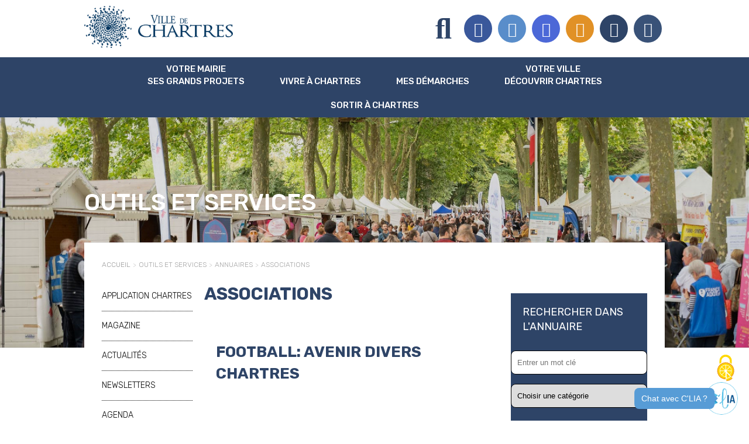

--- FILE ---
content_type: text/html; charset=utf-8
request_url: https://www.chartres.fr/annuaires/associations?tx_eannuaires_pi1%5Baction%5D=list&tx_eannuaires_pi1%5Bcontroller%5D=Fiche&tx_eannuaires_pi1%5BcurrentPage%5D=11&cHash=aa5f8b8b66e95f2ac515b728cc0c4700
body_size: 14605
content:
<!DOCTYPE html>
<html lang="fr" itemscope itemtype="http://schema.org/WebPage"><head><meta charset="utf-8"><!-- Site réalisé par E-magineurs This website is powered by TYPO3 - inspiring people to share! TYPO3 is a free open source Content Management Framework initially created by Kasper Skaarhoj and licensed under GNU/GPL. TYPO3 is copyright 1998-2025 of Kasper Skaarhoj. Extensions are copyright of their respective owners. Information and contribution at https://typo3.org/ --><link rel="icon" href="/typo3conf/ext/e_magineurs/ville/Resources/Public/Images/favicon.ico" type="image/vnd.microsoft.icon"><meta name="generator" content="TYPO3 CMS" />
<meta name="viewport" content="width=device-width, initial-scale=1.0, maximum-scale=1.0, user-scalable=yes" />
<meta name="twitter:card" content="summary" />
<meta name="twitter:title" content="Associations" />
<meta name="google-site-verification" content="8PIE3KdhOSDctirzlEfZWEbZyKAS4naz2pepTgh95wA" />
<meta name="fb:pages" content="157720577620678, 234323663383881, 207935502632028" /><link rel="stylesheet" href="/typo3temp/assets/css/4e689fd06eaa7a48fe48a5d756df7a59.css?1763026843" media="all">
<link rel="stylesheet" href="/typo3conf/ext/femanager/Resources/Public/Css/Main.min.css?1763026831" media="all">
<link rel="stylesheet" href="https://cdnjs.cloudflare.com/ajax/libs/fancybox/3.5.7/jquery.fancybox.min.css" media="all">
<link rel="stylesheet" href="/typo3conf/ext/solr/Resources/Public/StyleSheets/Frontend/suggest.css?1763026832" media="all">
<link rel="stylesheet" href="/typo3conf/ext/e_magineurs/ville/Resources/Public/Fonts/font-awesome/css/fontawesome.min.css?1763026831" media="all">
<link rel="stylesheet" href="/typo3conf/ext/e_magineurs/ville/Resources/Public/Fonts/font-awesome/css/brands.min.css?1763026831" media="all">
<link rel="stylesheet" href="/typo3conf/ext/e_magineurs/ville/Resources/Public/Fonts/font-awesome/css/regular.min.css?1763026831" media="all">
<link rel="stylesheet" href="/typo3conf/ext/e_magineurs/ville/Resources/Public/Fonts/font-awesome/css/solid.min.css?1763026831" media="all">
<link rel="stylesheet" href="/typo3conf/ext/e_magineurs/ville/Resources/Public/Fonts/font-awesome/css/v4-font-face.min.css?1763026831" media="all">
<link rel="stylesheet" href="/typo3conf/ext/e_magineurs/ville/Resources/Public/Css/slick/slick.css?1763026831" media="all">
<link rel="stylesheet" href="/typo3conf/ext/e_magineurs/ville/Resources/Public/Css/slick/slick-theme.css?1507052969" media="all">
<link rel="stylesheet" href="/typo3conf/ext/e_magineurs/ville/Resources/Public/Css/common.css?1763026831" media="all">
<link rel="stylesheet" href="/typo3conf/ext/e_magineurs/ville/Resources/Public/Css/results.css?1763026831" media="all">
<link rel="stylesheet" href="/typo3conf/ext/e_magineurs/ville/Resources/Public/Css/jquery-ui.css?1763026831" media="all">
<link rel="stylesheet" href="/typo3conf/ext/e_magineurs/ville/Resources/Public/Css/page.css?1763026843" media="all">
<title>Associations   - Chartres</title><!-- Matomo -->
<script type="text/javascript">
  var _paq = _paq || [];
  	_paq.push([function() {
	var self = this;
	function getOriginalVisitorCookieTimeout() {
	var now = new Date(),
	nowTs = Math.round(now.getTime() / 1000),
	visitorInfo = self.getVisitorInfo();
	var createTs = parseInt(visitorInfo[2]);
	var cookieTimeout = 33696000;
	var originalTimeout = createTs + cookieTimeout - nowTs;
	return originalTimeout;
	}
	this.setVisitorCookieTimeout( getOriginalVisitorCookieTimeout() );
	}]);
  _paq.push(['trackPageView']);
  _paq.push(['enableLinkTracking']);
  (function() {
    var u="//matomo.chartres.fr/";
    _paq.push(['setTrackerUrl', u+'piwik.php']);
    _paq.push(['setSiteId', '1']);
    var d=document, g=d.createElement('script'), s=d.getElementsByTagName('script')[0];
    g.type='text/javascript'; g.async=true; g.defer=true; g.src=u+'piwik.js'; s.parentNode.insertBefore(g,s);
  })();
</script>
<!-- End Matomo Code -->		<script type="text/javascript" src="/typo3conf/ext/e_magineurs/ville/Resources/Public/tarteaucitron/tarteaucitron.js"></script>
		<script type="text/javascript">
			var currentLanguage = document.documentElement.lang;
			window.tarteaucitronForceLanguage = currentLanguage;
			tarteaucitron.init({
				"privacyUrl": "", /* Privacy policy url */
				"hashtag": "#tarteaucitron", /* Open the panel with this hashtag */
				"cookieName": "tarteaucitron", /* Cookie name */
				"orientation": "bottom", /* Banner position (top - bottom) */
				"groupServices": false, /* Group services by category */
				"showAlertSmall": false, /* Show the small banner on bottom right */
				"cookieslist": true, /* Show the cookie list */
				"closePopup": false, /* Show a close X on the banner */
				"showIcon": true, /* Show cookie icon to manage cookies */
				"iconPosition": "BottomRight", /* BottomRight, BottomLeft, TopRight and TopLeft */
				"adblocker": false, /* Show a Warning if an adblocker is detected */
				"DenyAllCta" : true, /* Show the deny all button */
				"AcceptAllCta" : true, /* Show the accept all button when highPrivacy on */
				"highPrivacy": true, /* HIGHLY RECOMMANDED Disable auto consent */
				"handleBrowserDNTRequest": false, /* If Do Not Track == 1, disallow all */
				"removeCredit": false, /* Remove credit link */
				"moreInfoLink": false, /* Show more info link */
				"useExternalCss": false, /* If false, the tarteaucitron.css file will be loaded */
				"useExternalJs": false, /* If false, the tarteaucitron.js file will be loaded */
				"readmoreLink": "", /* Change the default readmore link */
				"mandatory": true, /* Show a message about mandatory cookies */
			});

		</script>		<script src="https://ajax.googleapis.com/ajax/libs/jquery/3.7.1/jquery.min.js"></script>
<link rel="canonical" href="https://www.chartres.fr/annuaires/associations?tx_eannuaires_pi1%5Baction%5D=list&amp;tx_eannuaires_pi1%5Bcontroller%5D=Fiche&amp;tx_eannuaires_pi1%5BcurrentPage%5D=11&amp;cHash=aa5f8b8b66e95f2ac515b728cc0c4700"/>
</head><body><header><div id="background"><div class="backgroudImage" id="backgroundImageMasterPage" style="background-size: cover; background-position: center center;"><img src="/fileadmin/_processed_/0/2/csm_salon-des-associations-foule-butte-charbonniers-allee-chartres_d808cbd9ad.jpg" width="1900" height="1069" alt="Salon des associations de Chartres"></div></div><div id="background-grille" class="layout_0"></div><div id="overlay" class="close"></div><div id="entete" class="responsive_entete"><div class="container container-header"><div class="row entete-top"><div class="col-10 col-md-6"><div id="burger"><span></span><span></span><span></span><span></span></div><a href="/"><img class="logo" alt="Accueil du site" src="/typo3conf/ext/e_magineurs/ville/Resources/Public/Images/logo-hover.png" width="317" height="90"></a></div><div class="col-2 col-md-6"><div class="row justify-content-end align-items-center" style="height:100%"><div class="col-auto d-flex"><div class="search-desktop"><div id="c10604" class="frame frame-default frame-type-list frame-layout-0"><div class="tx_solr"><div class="tx-solr-search-form" data-toggle="tooltip" data-placement="left" title="une actualit&eacute;, une association etc."><form method="get" id="tx-solr-search-form-pi-results" action="/recherche" data-suggest="/recherche?type=7384" data-suggest-header="Top Results" accept-charset="utf-8"><input type="hidden" name="L" value="0"><input type="hidden" name="id" value="76"><label for="search" class="searchlabel">Rechercher</label><div class="input-container"><input type="text" class="tx-solr-q js-solr-q hidden-lg-down" placeholder="Rechercher" name="q" id="search" value=""><button id="searchsubmit" value="Voulez-vous dire...&nbsp;?"><i class="fa fa-search" aria-hidden="true"></i></button></div></form></div></div></div></div><div class="search-mobile"><button id="collapseSearch" class="buttonSearch" type="button"><span class="icon-search"></span></button><div id="searcheModule" class="hideSearchModule"><div id="c26438" class="frame frame-default frame-type-list frame-layout-0"><div class="tx_solr"><div class="tx-solr-search-form" data-toggle="tooltip" data-placement="left" title="une actualit&eacute;, une association etc."><form method="get" id="tx-solr-search-form-pi-results" action="/recherche" data-suggest="/recherche?type=7384" data-suggest-header="Top Results" accept-charset="utf-8"><input type="hidden" name="L" value="0"><input type="hidden" name="id" value="76"><label for="search" class="searchlabel">Rechercher</label><div class="input-container"><input type="text" class="tx-solr-q js-solr-q hidden-lg-down" placeholder="Rechercher" name="q" id="search" value=""><button id="searchsubmit" value="Voulez-vous dire...&nbsp;?"><i class="fa fa-search" aria-hidden="true"></i></button></div></form></div></div></div></div></div></div><div class="col-auto hidden-md-down"><ul class="hi-icon-ul"><li class="hi-icon-wrap hi-icon-effect-2 hi-icon-effect-2a"><i class="hi-icon fa-brands fa-facebook-f"><a href="https://www.facebook.com/villedechartres/" data-toggle="tooltip" data-animation="false" data-placement="bottom" title="Facebook" target="_blank"></a></i></li><li class="hi-icon-wrap hi-icon-effect-2 hi-icon-effect-2a"><i class="hi-icon fa-brands fa-x-twitter"><a href="https://twitter.com/VilledeChartres" data-toggle="tooltip" data-animation="false" data-placement="bottom" title="X" target="_blank"></a></i></li><li class="hi-icon-wrap hi-icon-effect-2 hi-icon-effect-2a"><i class="hi-icon fa-brands fa-instagram"><a href="https://www.instagram.com/villedechartres/" data-toggle="tooltip" data-animation="false" data-placement="bottom" title="Instagram" target="_blank"></a></i></li><li class="hi-icon-wrap hi-icon-effect-2 hi-icon-effect-2a"><i class="hi-icon fa-solid fa-rss"><a data-toggle="tooltip" data-placement="bottom" title="Flux RSS" href="/outils-et-services/flux-rss">Flux RSS</a></i></li><li class="hi-icon-wrap hi-icon-effect-2 hi-icon-effect-2a"><i class="hi-icon fa-regular fa-user"><a data-toggle="tooltip" data-placement="left" title="Association" href="/annuaires/associations">Association</a></i></li><li class="hi-icon-wrap hi-icon-effect-2 hi-icon-effect-2a"><i class="hi-icon fa-regular fa-newspaper"><a data-toggle="tooltip" data-placement="left" title="Espace presse" href="/presse">Espace presse</a></i></li></ul></div></div></div></div></div><div class="container-fluid"><div class="menu-principal"><div class="container"><div class="row"><div class="col-lg-12"><nav><ul><li class="niveau1"><a href="/votre-mairie-ses-grands-projets/sommaire" class="noLink">Votre mairie <br> Ses grands projets</a><ul class="niveau2ul"><li class="niveau2"><a href="/votre-mairie-ses-grands-projets/sommaire">Sommaire</a></li><li class="niveau2"><a href="/actualites">Actualit&eacute;s</a></li><li class="niveau2"><a href="/newsletter">Newsletters</a></li><li class="niveau2"><a href="/equipe-municipale/votre-maire">L'&eacute;quipe municipale</a><ul><li class="niveau3"><a href="/equipe-municipale/votre-maire">Votre maire</a></li><li class="niveau3"><a href="/equipe-municipale/les-adjoints-conseillers-delegues-et-municipaux">Les adjoints, conseillers d&eacute;l&eacute;gu&eacute;s et municipaux</a></li><li class="niveau3"><a href="/equipe-municipale/permanences-proximite">Permanences de proximit&eacute;</a></li><li class="niveau3"><a href="/equipe-municipale/reunions-publiques">R&eacute;unions publiques</a></li><li class="niveau3"><a href="/equipe-municipale/contacter-un-elu">Contacter un &eacute;lu</a></li><li class="niveau3"><a href="/parrainage-elus">Parrainage des &eacute;lus</a></li></ul></li><li class="niveau2"><a href="/conseil-municipal-en-direct">Le conseil municipal</a><ul><li class="niveau3"><a href="/conseil-municipal-en-direct">Le conseil municipal en direct</a></li><li class="niveau2"><a href="/conseil-municipal/archives/annee-2025">Les archives du conseil municipal</a></li><li class="niveau2"><a href="/conseil-municipal/tribunes/octobre-2025-1">Tribunes</a></li></ul></li><li class="niveau2"><a href="/conseil-municipal-jeunesse">Le conseil municipal de la Jeunesse (CMJ)</a></li><div class="breakafter"></div><li class="niveau2"><a href="/grands-projets">Les grands projets</a><ul><li class="niveau3"><a href="/batirlalumiere">B&acirc;tir la lumi&egrave;re : m&eacute;c&eacute;nat coll&eacute;giale Saint-Andr&eacute;</a></li><li class="niveau2"><a href="/amenagement-cloitre-notre-dame">Am&eacute;nagement du clo&icirc;tre Notre-Dame</a></li><li class="niveau2"><a href="/restauration-patrimoine">Restauration du patrimoine</a></li><li class="niveau2"><a href="/ecoville">&Eacute;co-Ville</a></li><li class="niveau3"><a href="/1000-arbres">1 000 arbres</a></li><li class="niveau3"><a href="/pole-gare">Le P&ocirc;le gare</a></li><li class="niveau3"><a href="https://www.chartres-metropole.fr/colisee" target="_blank">Le Colis&eacute;e (Chartres m&eacute;tropole)</a></li><li class="niveau3"><a href="/renaissance-quartier-madeleine">Renaissance du quartier de la Madeleine</a></li><li class="niveau3"><a href="/quartier-clos-renouvellement-urbain">Quartier des Clos : Op&eacute;ration de renouvellement urbain</a></li><li class="niveau3"><a href="/plateau-nord-est">Le plateau Nord-Est</a></li><li class="niveau3"><a href="https://www.chartres-metropole.fr/bhns" target="_blank">C'P&eacute;gasse, le BHNS (Chartres m&eacute;tropole)</a></li><li class="niveau3"><a href="https://www.chartres-metropole.fr/illiade" target="_blank">L'Illiade, le nouveau parc des expositions (Chartres m&eacute;tropole)</a></li><li class="niveau3"><a href="/pole-administratif">Autricum &ndash; H&ocirc;tel de Ville et d'Agglom&eacute;ration</a></li></ul></li><div class="breakafter"></div><li class="niveau2"><a href="/la-ville-recrute">La Ville recrute</a><ul><li class="niveau3"><a href="/la-ville-recrute">Liste des offres</a></li><li class="niveau3"><a href="/candidature-spontanee">Candidature spontan&eacute;e</a></li><li class="niveau3"><a href="/espace-candidat">Mon espace candidat</a></li></ul></li><li class="niveau2"><a href="/finances/politique-fiscale">Finances</a><ul><li class="niveau3"><a href="/finances/politique-fiscale">Politique fiscale</a></li><li class="niveau3"><a href="/finances/resultats-2024">R&eacute;sultats 2024</a></li><li class="niveau3"><a href="/finances/resultats-2023">R&eacute;sultats 2023</a></li><li class="niveau3"><a href="/finances/resultats-2022">R&eacute;sultats 2022</a></li><li class="niveau3"><a href="/finances/resultats-2021">R&eacute;sultats 2021</a></li><li class="niveau3"><a href="/finances/resultats-2020">R&eacute;sultats 2020</a></li><li class="niveau3"><a href="/finances/resultats-2019">R&eacute;sultats 2019</a></li></ul></li><li class="niveau2"><a href="/agorastore-encheres">Agorastore : vente en ligne de biens d'occasion</a></li><li class="niveau2"><a href="/votre-mairie-ses-grands-projets/marches-publics">March&eacute;s publics</a></li><li class="niveau2"><a href="/actes-reglementaires">Actes r&eacute;glementaires</a></li><div class="close">Fermer</div></ul></li><li class="niveau1"><a href="/vivre-a-chartres/sommaire" class="noLink">Vivre &agrave; Chartres</a><ul class="niveau2ul"><li class="niveau2"><a href="/vivre-a-chartres/sommaire">Sommaire</a></li><li class="niveau2"><a href="/demarches-et-services">D&eacute;marches et services</a><ul><li class="niveau3"><a href="/demarches-administratives">D&eacute;marches administratives</a></li><li class="niveau3"><a href="/nouveau-guichet-unique">Services au Guichet unique d'Autricum</a></li><li class="niveau3"><a href="/objets-perdus">Objets perdus/trouv&eacute;s</a></li><li class="niveau3"><a href="/signalement-espace-public">Signaler un probl&egrave;me dans l'espace public &agrave; Chartres</a></li><li class="niveau3"><a href="/demarches-et-services/associations">Associations</a></li><li class="niveau3"><a href="/maisons-pour-tous">Les Maisons Pour Tous</a></li><li class="niveau3"><a href="/inscription-accueil-nouveaux-chartrains">Soir&eacute;e d'accueil des nouveaux Chartrains</a></li><li class="niveau3"><a href="/clia">C'LIA : l'assistante virtuelle &agrave; votre service</a></li><li class="niveau3"><a href="/newsletter">Newsletters</a></li><li class="niveau3"><a href="/application-chartres">Application Chartres</a></li></ul></li><li class="niveau2"><a href="/urbanisme">Urbanisme et occupation du domaine public</a><ul><li class="niveau3"><a href="/demarches-urbanisme-occupation-domaine-public">D&eacute;marches d&rsquo;urbanisme et d'occupation du domaine public</a></li><li class="niveau3"><a href="/action-coeur-ville">Op&eacute;ration Action c&oelig;ur de ville</a></li><li class="niveau3"><a href="/operation-facades">Op&eacute;ration Fa&ccedil;ades</a></li><li class="niveau3"><a href="/ori-centre-ville">Op&eacute;rations de restauration immobili&egrave;re (ORI)</a></li><li class="niveau3"><a href="/permis-de-louer">Permis de louer</a></li><li class="niveau3"><a href="/permis-diviser">Permis de diviser</a></li><li class="niveau3"><a href="/caves-cavites">Caves et cavit&eacute;s &ndash; Paprica</a></li><li class="niveau3"><a href="/plan-local-urbanisme">Plan Local d'Urbanisme</a></li><li class="niveau3"><a href="/reglement-local-publicite">R&egrave;glement Local de Publicit&eacute;</a></li><li class="niveau3"><a href="/plan-sauvegarde-patrimonial">Site patrimonial remarquable et Plan de sauvegarde et de mise en valeur</a></li><li class="niveau3"><a href="/plan-prevention-bruit-environnement">Plan de Pr&eacute;vention du Bruit dans l&rsquo;Environnement</a></li><li class="niveau3"><a href="/urbanisme/autres-documents">Autres documents d'urbanisme</a></li></ul></li><div class="breakafter"></div><li class="niveau2"><a href="/environnement-et-proprete">Environnement et animaux</a><ul><li class="niveau3"><a href="/parcs-jardins-squares">Parcs, jardins et squares</a></li><li class="niveau3"><a href="/animal-en-ville">L'animal en ville</a></li><li class="niveau3"><a href="https://www.chartres.fr/animal-en-ville#c24183" target="_self">Carte &laquo; J'ai un animal seul chez moi &raquo;</a></li><li class="niveau3"><a href="/animal-en-ville/lutte-contre-abandon">Lutte contre l'abandon et protection des animaux</a></li><li class="niveau3"><a href="/canisites">Les canisites : &eacute;ducation canine</a></li></ul></li><li class="niveau2"><a href="/proprete-et-dechets">Propret&eacute; et d&eacute;chets</a><ul><li class="niveau3"><a href="/dechets">D&eacute;chets : calendriers de collectes, d&eacute;chetteries...</a></li><li class="niveau3"><a href="/proprete">Propret&eacute; de la ville</a></li><li class="niveau3"><a href="/canisites">Les canisites : &eacute;ducation canine</a></li></ul></li><li class="niveau2"><a href="/mobilite-et-stationnement">Mobilit&eacute; et stationnement</a><ul><li class="niveau3"><a href="/guide-deplacements-ville">Le guide des d&eacute;placements en ville</a></li><li class="niveau3"><a href="/zones-controle-acces">Zones &agrave; contr&ocirc;le d&rsquo;acc&egrave;s (pi&eacute;tonne et born&eacute;e)</a></li><li class="niveau3"><a href="/stationnement">Stationnement</a></li><li class="niveau3"><a href="/demander-vignette-stationnement-residentiel">Demander une vignette de stationnement r&eacute;sidentiel</a></li><li class="niveau3"><a href="/transports-commun">Transports urbains et non urbains</a></li><li class="niveau3"><a href="https://www.chartres-metropole.fr/c-pegase-bhns" target="_blank">C'P&eacute;gase : le BHNS de Chartres m&eacute;tropole</a></li><li class="niveau3"><a href="/chartres-a-velo">Chartres &agrave; v&eacute;lo</a></li></ul></li><li class="niveau2"><a href="/marches-et-commerces">March&eacute;s et commerces</a><ul><li class="niveau3"><a href="/demarches-commerce">D&eacute;marches commerce</a></li><li class="niveau3"><a href="/guide-du-commercant">Le guide du commer&ccedil;ant</a></li><li class="niveau3"><a href="/marches-a-chartres">Les march&eacute;s &agrave; Chartres</a></li><li class="niveau3"><a href="/bars-restaurants">Bars et restaurants</a></li></ul></li><li class="niveau2"><a href="/securite-et-prevention">S&eacute;curit&eacute; et pr&eacute;vention</a><ul><li class="niveau3"><a href="/demarches-securite">D&eacute;marches s&eacute;curit&eacute;</a></li><li class="niveau3"><a href="/police-municipale">Police municipale</a></li><li class="niveau3"><a href="/prevention-risques">Pr&eacute;vention des risques majeurs</a></li></ul></li><div class="breakafter"></div><li class="niveau2"><a href="/vivre-a-chartres/education-et-jeunesse">&Eacute;ducation et jeunesse</a><ul><li class="niveau3"><a href="/portail-famille">Portail Famille</a></li><li class="niveau2"><a href="/vivre-a-chartres/education-et-jeunesse/petite-enfance">Petite enfance</a></li><li class="niveau2"><a href="/ecoles">Les &eacute;coles</a></li><li class="niveau3"><a href="/vivre-a-chartres/education-et-jeunesse/colleges-et-lycees">Coll&egrave;ges et lyc&eacute;es</a></li><li class="niveau2"><a href="/vivre-a-chartres/education-et-jeunesse/etudes-superieures">&Eacute;tudes sup&eacute;rieures</a></li><li class="niveau2"><a href="/conservatoire">Conservatoire de musique et danse de Chartres</a></li><li class="niveau3"><a href="/conseil-municipal-jeunesse">Conseil municipal de la Jeunesse (CMJ)</a></li><li class="niveau3"><a href="/parrainage-elus">Parrainage des &eacute;lus</a></li><li class="niveau3"><a href="/maisons-pour-tous">Les Maisons Pour Tous</a></li><li class="niveau3"><a href="/info-jeunes-chartres">Info Jeunes Chartres (O'34)</a></li></ul></li><div class="breakafter"></div><li class="niveau2"><a href="/seniors">Seniors</a><ul><li class="niveau2"><a href="/seniors/services">Services aux seniors</a></li><li class="niveau3"><a href="/loisirs-seniors">Loisirs seniors</a></li><li class="niveau3"><a href="/hebergements-seniors">H&eacute;bergements seniors</a></li><li class="niveau3"><a href="/registre-personnes-vulnerables">Registre des personnes vuln&eacute;rables</a></li><li class="niveau3"><a href="/plan-canicule">Plan canicule</a></li></ul></li><li class="niveau2"><a href="/action-sociale">Action sociale et sant&eacute;</a><ul><li class="niveau2"><a href="/urgences">Urgences</a></li><li class="niveau2"><a href="/sante-handicap">Sant&eacute; et handicap</a></li><li class="niveau2"><a href="/hebergements-aides-accompagnement">H&eacute;bergements, aides et accompagnement social</a></li><div class="breakafter"></div><li class="niveau3"><a href="http://www.chartres-habitat.com/" target="_blank">Logement social C'Chartres Habitat</a></li><div class="breakafter"></div></ul></li><div class="close">Fermer</div></ul></li><li class="niveau1"><a href="https://mesdemarches.chartres-metropole.fr/" target="_blank" class="externalLink">Mes D&eacute;marches</a></li><li class="niveau1"><a href="/votre-ville-decouvrir-chartres/sommaire" class="noLink">Votre ville <br> D&eacute;couvrir Chartres</a><ul class="niveau2ul"><li class="niveau2"><a href="/votre-ville-decouvrir-chartres/sommaire">Sommaire</a></li><li class="niveau2"><a href="/newsletter">Newsletters</a></li><li class="niveau2"><a href="/application-chartres">Application Chartres</a></li><li class="niveau2"><a href="/votre-ville-decouvrir-chartres/chartres-en-chiffres">Chartres en chiffres</a></li><li class="niveau2"><a href="/chemin-de-memoire">La M&eacute;moire &agrave; Chartres</a><ul><li class="niveau3"><a href="/chemin-de-memoire">Le Chemin de M&eacute;moire</a></li></ul></li><li class="niveau2"><a href="/votre-ville-decouvrir-chartres/histoire-de-chartres">Histoire de Chartres</a><ul><li class="niveau2"><a href="/histoire/antiquite-nos-jours">De l'antiquit&eacute; &agrave; nos jours</a></li><li class="niveau3"><a href="/votre-ville-decouvrir-chartres/histoire-de-chartres/armoiries-de-chartres">Armoiries de Chartres</a></li><li class="niveau3"><a href="/votre-ville-decouvrir-chartres/histoire-de-chartres/personnages-illustres">Personnages illustres</a></li><li class="niveau2"><a href="/votre-ville-decouvrir-chartres/histoire-de-chartres/tradition-et-gastronomie/gastronomie">Tradition et gastronomie</a></li></ul></li><li class="niveau2"><a href="/patrimoine-chartres">Patrimoine de Chartres</a><ul><li class="niveau3"><a href="/batirlalumiere">B&acirc;tir la lumi&egrave;re : m&eacute;c&eacute;nat coll&eacute;giale Saint-Andr&eacute;</a></li><li class="niveau2"><a href="/patrimoine-historique/le-musee-des-beaux-arts">Patrimoine historique</a></li><li class="niveau3"><a href="/patrimoine-contemporain">Patrimoine contemporain</a></li><li class="niveau2"><a href="/patrimoine-vert">Patrimoine vert et fleurissement</a></li></ul></li><div class="breakafter"></div><li class="niveau2"><a href="http://www.chartres-tourisme.com" target="_blank">Tourisme, parcours et visites</a></li><li class="niveau2"><a href="https://www.c-chartres.fr/" target="_blank">C'Chartres, la marque de territoire</a></li><li class="niveau2"><a href="http://www.jumelages-chartres.fr/" target="_blank">Jumelages</a><ul><li class="niveau3"><a href="/votre-ville-decouvrir-chartres/jumelages/bethleem-palestine">Bethl&eacute;em (Palestine)</a></li><li class="niveau3"><a href="/votre-ville-decouvrir-chartres/jumelages/chichester">Chichester (Grande-Bretagne)</a></li><li class="niveau3"><a href="/votre-ville-decouvrir-chartres/jumelages/evora-portugal">Evora (Portugal)</a></li><li class="niveau3"><a href="/votre-ville-decouvrir-chartres/jumelages/leon-espagne">Le&oacute;n (Espagne)</a></li><li class="niveau3"><a href="/jumelages/ravenne-italie">Ravenne (Italie)</a></li><li class="niveau3"><a href="/jumelages/sakurai-japon">Sakurai (Japon)</a></li><li class="niveau3"><a href="/votre-ville-decouvrir-chartres/jumelages/spire-allemagne">Spire (Allemagne)</a></li></ul></li><div class="breakafter"></div><li class="niveau2"><a href="/plan-de-la-ville/administrations-et-demarches">Plans de la ville</a></li><li class="niveau2"><a href="/votre-ville-decouvrir-chartres/chartres-en-images">Chartres en images</a></li><div class="close">Fermer</div></ul></li><li class="niveau1"><a href="/sortir-a-chartres/sommaire" class="noLink">Sortir &agrave; Chartres</a><ul class="niveau2ul"><li class="niveau2"><a href="/sortir-a-chartres/sommaire">Sommaire</a></li><li class="niveau2"><a href="/agenda">Agenda de la ville</a></li><li class="niveau2"><a href="/bars-restaurants">Bars et restaurants</a></li><li class="niveau2"><a href="/vacances-a-chartres">Vos vacances &agrave; Chartres</a></li><div class="breakafter"></div><li class="niveau2"><a href="/sports-et-loisirs">Sports et loisirs</a><ul><li class="niveau3"><a href="/ecole-des-sports">&Eacute;cole des sports pour les enfants</a></li><li class="niveau3"><a href="/activites-sportives-adultes">Activit&eacute;s sportives pour les adultes et seniors</a></li><li class="niveau3"><a href="/vacances-sportives">Vacances sportives pour les enfants</a></li><li class="niveau3"><a href="/sports-et-loisirs/les-equipements-sportifs">Piscines et &eacute;quipements sportifs</a></li><li class="niveau2"><a href="/grandes-equipes">Les grandes &eacute;quipes</a></li><li class="niveau3"><a href="/accrobranche">Parcours d'accrobranche Accrocamp</a></li><div class="breakafter"></div></ul></li><li class="niveau2"><a href="/sortir-a-chartres/culture">Culture</a><ul><li class="niveau2"><a href="/musee-beaux-arts">Mus&eacute;e des Beaux-Arts</a></li><li class="niveau3"><a href="/chemin-des-arts">Le Chemin des Arts</a></li><li class="niveau3"><a href="/maison-picassiette">Maison Picassiette</a></li><li class="niveau3"><a href="/mediatheques">M&eacute;diath&egrave;ques</a></li><li class="niveau2"><a href="/archives">Archives</a></li><li class="niveau3"><a href="/conservatoire">Conservatoire de musique et danse</a></li><li class="niveau2"><a href="/theatres">Th&eacute;&acirc;tres</a></li><li class="niveau3"><a href="/salle-doussineau">Salle Doussineau</a></li><li class="niveau3"><a href="/artotheque">Artoth&egrave;que</a></li><li class="niveau3"><a href="/armoires-a-bouquins">Armoires &agrave; bouquins : lisez et &eacute;changez</a></li></ul></li><li class="niveau2"><a href="http://archeologie.chartres.fr/" target="_blank">Arch&eacute;ologie</a><ul><li class="niveau3"><a href="/jeudis-archeologie">Jeudis de l'arch&eacute;ologie</a></li></ul></li><li class="niveau2"><a href="/annuaires/associations" title="Page active">Associations</a></li><div class="breakafter"></div><li class="niveau2"><a href="/grands-evenements">Les grands &eacute;v&eacute;nements</a><ul><li class="niveau3"><a href="/1000-ans">1000 ans des fondations de la cath&eacute;drale Notre-Dame</a></li><li class="niveau2"><a href="/chemin-des-arts">Le Chemin des Arts</a></li><li class="niveau3"><a href="/chartres-en-lumieres">Chartres en lumi&egrave;res</a></li><li class="niveau3"><a href="/fete-de-la-lumiere">La F&ecirc;te de la lumi&egrave;re</a></li><li class="niveau3"><a href="/fete-de-la-musique">La F&ecirc;te de la musique</a></li><li class="niveau3"><a href="/fete-nationale">La F&ecirc;te nationale du 14 juillet</a></li><li class="niveau3"><a href="/chartrestivales">ChartrEstivales : les soir&eacute;es estivales de Chartres</a></li><li class="niveau3"><a href="/salon-des-associations">Le Salon des associations</a></li><li class="niveau3"><a href="/journees-europeennes-patrimoine">Les Journ&eacute;es europ&eacute;ennes du Patrimoine</a></li><li class="niveau3"><a href="https://www.chartres-metropole.fr/meeting-aerien" target="_blank">Meeting a&eacute;rien de Chartres</a></li><li class="niveau3"><a href="https://www.chartres-metropole.fr/artisanat-cchartres" target="_blank">L'Artisanat C'Chartres</a></li><li class="niveau3"><a href="/saint-andre">La Saint-Andr&eacute;</a></li><li class="niveau3"><a href="/noel-a-chartres">Les animations de No&euml;l &agrave; Chartres</a></li></ul></li><li class="niveau2"><a href="/organiser-manifestation-temporaire">Organiser un &eacute;v&eacute;nement &agrave; Chartres</a></li><li class="niveau2"><a href="/newsletter">Newsletters</a></li><li class="niveau2"><a href="/application-chartres">Application Chartres</a></li><div class="close">Fermer</div></ul></li></ul></nav></div></div></div><div class="col-auto hidden-lg-up menuPrincipalReseauxSociaux"><ul class="hi-icon-ul"><li class="hi-icon-wrap hi-icon-effect-2 hi-icon-effect-2a"><i class="hi-icon fa-brands fa-facebook-f"><a href="https://www.facebook.com/villedechartres/" data-toggle="tooltip" data-animation="false" data-placement="bottom" title="Facebook" target="_blank"></a></i></li><li class="hi-icon-wrap hi-icon-effect-2 hi-icon-effect-2a"><i class="hi-icon fa-brands fa-x-twitter"><a href="https://twitter.com/VilledeChartres" data-toggle="tooltip" data-animation="false" data-placement="bottom" title="X" target="_blank"></a></i></li><li class="hi-icon-wrap hi-icon-effect-2 hi-icon-effect-2a"><i class="hi-icon fa-brands fa-instagram"><a href="https://www.instagram.com/villedechartres/" data-toggle="tooltip" data-animation="false" data-placement="bottom" title="Instagram" target="_blank"></a></i></li><li class="hi-icon-wrap hi-icon-effect-2 hi-icon-effect-2a"><i class="hi-icon fa-solid fa-rss"><a data-toggle="tooltip" data-placement="bottom" data-animation="false" title="Flux RSS" href="/outils-et-services/flux-rss">Flux RSS</a></i></li><li class="hi-icon-wrap hi-icon-effect-2 hi-icon-effect-2a"><i class="hi-icon fa-regular fa-user"><a data-toggle="tooltip" data-placement="left" data-animation="false" title="Association" href="/annuaires/associations">Association</a></i></li><li class="hi-icon-wrap hi-icon-effect-2 hi-icon-effect-2a"><i class="hi-icon fa-regular fa-newspaper"><a data-toggle="tooltip" data-placement="left" data-animation="false" title="Espace presse" href="/presse">Espace presse</a></i></li></ul></div></div></div></div><div id="entete" class="active desktop_entete"><div class="container container-header"><div class="row entete-top"><div class="col-10 col-md-6"><a href="/"><img class="logo-desktop" alt="Accueil du site" src="/typo3conf/ext/e_magineurs/ville/Resources/Public/Images/logo-hover.png" width="317" height="90"></a></div><div class="col-2 col-md-6"><div class="row justify-content-md-end align-items-center" style="height:100%"><div class="col-auto"><div id="c10604" class="frame frame-default frame-type-list frame-layout-0"><div class="tx_solr"><div class="tx-solr-search-form" data-toggle="tooltip" data-placement="left" title="une actualit&eacute;, une association etc."><form method="get" id="tx-solr-search-form-pi-results" action="/recherche" data-suggest="/recherche?type=7384" data-suggest-header="Top Results" accept-charset="utf-8"><input type="hidden" name="L" value="0"><input type="hidden" name="id" value="76"><label for="search" class="searchlabel">Rechercher</label><div class="input-container"><input type="text" class="tx-solr-q js-solr-q hidden-lg-down" placeholder="Rechercher" name="q" id="search" value=""><button id="searchsubmit" value="Voulez-vous dire...&nbsp;?"><i class="fa fa-search" aria-hidden="true"></i></button></div></form></div></div></div></div><div class="col-auto hidden-md-down"><ul class="hi-icon-ul"><li class="hi-icon-wrap hi-icon-effect-2 hi-icon-effect-2a"><i class="hi-icon fa-brands fa-facebook-f"><a href="https://www.facebook.com/villedechartres/" data-toggle="tooltip" data-animation="false" data-placement="bottom" title="Facebook" target="_blank"></a></i></li><li class="hi-icon-wrap hi-icon-effect-2 hi-icon-effect-2a"><i class="hi-icon fa-brands fa-x-twitter"><a href="https://twitter.com/VilledeChartres" data-toggle="tooltip" data-animation="false" data-placement="bottom" title="X" target="_blank"></a></i></li><li class="hi-icon-wrap hi-icon-effect-2 hi-icon-effect-2a"><i class="hi-icon fa-brands fa-instagram"><a href="https://www.instagram.com/villedechartres/" data-toggle="tooltip" data-animation="false" data-placement="bottom" title="Instagram" target="_blank"></a></i></li><li class="hi-icon-wrap hi-icon-effect-2 hi-icon-effect-2a"><i class="hi-icon fa-solid fa-rss"><a data-toggle="tooltip" data-placement="bottom" title="Flux RSS" href="/outils-et-services/flux-rss">Flux RSS</a></i></li><li class="hi-icon-wrap hi-icon-effect-2 hi-icon-effect-2a"><i class="hi-icon fa-regular fa-user"><a data-toggle="tooltip" data-placement="left" title="Association" href="/annuaires/associations">Association</a></i></li><li class="hi-icon-wrap hi-icon-effect-2 hi-icon-effect-2a"><i class="hi-icon fa-regular fa-newspaper"><a data-toggle="tooltip" data-placement="left" title="Espace presse" href="/presse">Espace presse</a></i></li></ul></div></div></div></div></div><div class="container-fluid"><div class="menu-principal"><div class="container"><div class="row"><div class="col-lg-12"><nav><ul><li class="niveau1"><a href="/votre-mairie-ses-grands-projets/sommaire" class="noLink">Votre mairie <br> Ses grands projets</a><ul class="niveau2ul"><li class="niveau2"><a href="/votre-mairie-ses-grands-projets/sommaire">Sommaire</a></li><li class="niveau2"><a href="/actualites">Actualit&eacute;s</a></li><li class="niveau2"><a href="/newsletter">Newsletters</a></li><li class="niveau2"><a href="/equipe-municipale/votre-maire">L'&eacute;quipe municipale</a><ul><li class="niveau3"><a href="/equipe-municipale/votre-maire">Votre maire</a></li><li class="niveau3"><a href="/equipe-municipale/les-adjoints-conseillers-delegues-et-municipaux">Les adjoints, conseillers d&eacute;l&eacute;gu&eacute;s et municipaux</a></li><li class="niveau3"><a href="/equipe-municipale/permanences-proximite">Permanences de proximit&eacute;</a></li><li class="niveau3"><a href="/equipe-municipale/reunions-publiques">R&eacute;unions publiques</a></li><li class="niveau3"><a href="/equipe-municipale/contacter-un-elu">Contacter un &eacute;lu</a></li><li class="niveau3"><a href="/parrainage-elus">Parrainage des &eacute;lus</a></li></ul></li><li class="niveau2"><a href="/conseil-municipal-en-direct">Le conseil municipal</a><ul><li class="niveau3"><a href="/conseil-municipal-en-direct">Le conseil municipal en direct</a></li><li class="niveau2"><a href="/conseil-municipal/archives/annee-2025">Les archives du conseil municipal</a></li><li class="niveau2"><a href="/conseil-municipal/tribunes/octobre-2025-1">Tribunes</a></li></ul></li><li class="niveau2"><a href="/conseil-municipal-jeunesse">Le conseil municipal de la Jeunesse (CMJ)</a></li><div class="breakafter"></div><li class="niveau2"><a href="/grands-projets">Les grands projets</a><ul><li class="niveau3"><a href="/batirlalumiere">B&acirc;tir la lumi&egrave;re : m&eacute;c&eacute;nat coll&eacute;giale Saint-Andr&eacute;</a></li><li class="niveau2"><a href="/amenagement-cloitre-notre-dame">Am&eacute;nagement du clo&icirc;tre Notre-Dame</a></li><li class="niveau2"><a href="/restauration-patrimoine">Restauration du patrimoine</a></li><li class="niveau2"><a href="/ecoville">&Eacute;co-Ville</a></li><li class="niveau3"><a href="/1000-arbres">1 000 arbres</a></li><li class="niveau3"><a href="/pole-gare">Le P&ocirc;le gare</a></li><li class="niveau3"><a href="https://www.chartres-metropole.fr/colisee" target="_blank">Le Colis&eacute;e (Chartres m&eacute;tropole)</a></li><li class="niveau3"><a href="/renaissance-quartier-madeleine">Renaissance du quartier de la Madeleine</a></li><li class="niveau3"><a href="/quartier-clos-renouvellement-urbain">Quartier des Clos : Op&eacute;ration de renouvellement urbain</a></li><li class="niveau3"><a href="/plateau-nord-est">Le plateau Nord-Est</a></li><li class="niveau3"><a href="https://www.chartres-metropole.fr/bhns" target="_blank">C'P&eacute;gasse, le BHNS (Chartres m&eacute;tropole)</a></li><li class="niveau3"><a href="https://www.chartres-metropole.fr/illiade" target="_blank">L'Illiade, le nouveau parc des expositions (Chartres m&eacute;tropole)</a></li><li class="niveau3"><a href="/pole-administratif">Autricum &ndash; H&ocirc;tel de Ville et d'Agglom&eacute;ration</a></li></ul></li><div class="breakafter"></div><li class="niveau2"><a href="/la-ville-recrute">La Ville recrute</a><ul><li class="niveau3"><a href="/la-ville-recrute">Liste des offres</a></li><li class="niveau3"><a href="/candidature-spontanee">Candidature spontan&eacute;e</a></li><li class="niveau3"><a href="/espace-candidat">Mon espace candidat</a></li></ul></li><li class="niveau2"><a href="/finances/politique-fiscale">Finances</a><ul><li class="niveau3"><a href="/finances/politique-fiscale">Politique fiscale</a></li><li class="niveau3"><a href="/finances/resultats-2024">R&eacute;sultats 2024</a></li><li class="niveau3"><a href="/finances/resultats-2023">R&eacute;sultats 2023</a></li><li class="niveau3"><a href="/finances/resultats-2022">R&eacute;sultats 2022</a></li><li class="niveau3"><a href="/finances/resultats-2021">R&eacute;sultats 2021</a></li><li class="niveau3"><a href="/finances/resultats-2020">R&eacute;sultats 2020</a></li><li class="niveau3"><a href="/finances/resultats-2019">R&eacute;sultats 2019</a></li></ul></li><li class="niveau2"><a href="/agorastore-encheres">Agorastore : vente en ligne de biens d'occasion</a></li><li class="niveau2"><a href="/votre-mairie-ses-grands-projets/marches-publics">March&eacute;s publics</a></li><li class="niveau2"><a href="/actes-reglementaires">Actes r&eacute;glementaires</a></li><div class="close">Fermer</div></ul></li><li class="niveau1"><a href="/vivre-a-chartres/sommaire" class="noLink">Vivre &agrave; Chartres</a><ul class="niveau2ul"><li class="niveau2"><a href="/vivre-a-chartres/sommaire">Sommaire</a></li><li class="niveau2"><a href="/demarches-et-services">D&eacute;marches et services</a><ul><li class="niveau3"><a href="/demarches-administratives">D&eacute;marches administratives</a></li><li class="niveau3"><a href="/nouveau-guichet-unique">Services au Guichet unique d'Autricum</a></li><li class="niveau3"><a href="/objets-perdus">Objets perdus/trouv&eacute;s</a></li><li class="niveau3"><a href="/signalement-espace-public">Signaler un probl&egrave;me dans l'espace public &agrave; Chartres</a></li><li class="niveau3"><a href="/demarches-et-services/associations">Associations</a></li><li class="niveau3"><a href="/maisons-pour-tous">Les Maisons Pour Tous</a></li><li class="niveau3"><a href="/inscription-accueil-nouveaux-chartrains">Soir&eacute;e d'accueil des nouveaux Chartrains</a></li><li class="niveau3"><a href="/clia">C'LIA : l'assistante virtuelle &agrave; votre service</a></li><li class="niveau3"><a href="/newsletter">Newsletters</a></li><li class="niveau3"><a href="/application-chartres">Application Chartres</a></li></ul></li><li class="niveau2"><a href="/urbanisme">Urbanisme et occupation du domaine public</a><ul><li class="niveau3"><a href="/demarches-urbanisme-occupation-domaine-public">D&eacute;marches d&rsquo;urbanisme et d'occupation du domaine public</a></li><li class="niveau3"><a href="/action-coeur-ville">Op&eacute;ration Action c&oelig;ur de ville</a></li><li class="niveau3"><a href="/operation-facades">Op&eacute;ration Fa&ccedil;ades</a></li><li class="niveau3"><a href="/ori-centre-ville">Op&eacute;rations de restauration immobili&egrave;re (ORI)</a></li><li class="niveau3"><a href="/permis-de-louer">Permis de louer</a></li><li class="niveau3"><a href="/permis-diviser">Permis de diviser</a></li><li class="niveau3"><a href="/caves-cavites">Caves et cavit&eacute;s &ndash; Paprica</a></li><li class="niveau3"><a href="/plan-local-urbanisme">Plan Local d'Urbanisme</a></li><li class="niveau3"><a href="/reglement-local-publicite">R&egrave;glement Local de Publicit&eacute;</a></li><li class="niveau3"><a href="/plan-sauvegarde-patrimonial">Site patrimonial remarquable et Plan de sauvegarde et de mise en valeur</a></li><li class="niveau3"><a href="/plan-prevention-bruit-environnement">Plan de Pr&eacute;vention du Bruit dans l&rsquo;Environnement</a></li><li class="niveau3"><a href="/urbanisme/autres-documents">Autres documents d'urbanisme</a></li></ul></li><div class="breakafter"></div><li class="niveau2"><a href="/environnement-et-proprete">Environnement et animaux</a><ul><li class="niveau3"><a href="/parcs-jardins-squares">Parcs, jardins et squares</a></li><li class="niveau3"><a href="/animal-en-ville">L'animal en ville</a></li><li class="niveau3"><a href="https://www.chartres.fr/animal-en-ville#c24183" target="_self">Carte &laquo; J'ai un animal seul chez moi &raquo;</a></li><li class="niveau3"><a href="/animal-en-ville/lutte-contre-abandon">Lutte contre l'abandon et protection des animaux</a></li><li class="niveau3"><a href="/canisites">Les canisites : &eacute;ducation canine</a></li></ul></li><li class="niveau2"><a href="/proprete-et-dechets">Propret&eacute; et d&eacute;chets</a><ul><li class="niveau3"><a href="/dechets">D&eacute;chets : calendriers de collectes, d&eacute;chetteries...</a></li><li class="niveau3"><a href="/proprete">Propret&eacute; de la ville</a></li><li class="niveau3"><a href="/canisites">Les canisites : &eacute;ducation canine</a></li></ul></li><li class="niveau2"><a href="/mobilite-et-stationnement">Mobilit&eacute; et stationnement</a><ul><li class="niveau3"><a href="/guide-deplacements-ville">Le guide des d&eacute;placements en ville</a></li><li class="niveau3"><a href="/zones-controle-acces">Zones &agrave; contr&ocirc;le d&rsquo;acc&egrave;s (pi&eacute;tonne et born&eacute;e)</a></li><li class="niveau3"><a href="/stationnement">Stationnement</a></li><li class="niveau3"><a href="/demander-vignette-stationnement-residentiel">Demander une vignette de stationnement r&eacute;sidentiel</a></li><li class="niveau3"><a href="/transports-commun">Transports urbains et non urbains</a></li><li class="niveau3"><a href="https://www.chartres-metropole.fr/c-pegase-bhns" target="_blank">C'P&eacute;gase : le BHNS de Chartres m&eacute;tropole</a></li><li class="niveau3"><a href="/chartres-a-velo">Chartres &agrave; v&eacute;lo</a></li></ul></li><li class="niveau2"><a href="/marches-et-commerces">March&eacute;s et commerces</a><ul><li class="niveau3"><a href="/demarches-commerce">D&eacute;marches commerce</a></li><li class="niveau3"><a href="/guide-du-commercant">Le guide du commer&ccedil;ant</a></li><li class="niveau3"><a href="/marches-a-chartres">Les march&eacute;s &agrave; Chartres</a></li><li class="niveau3"><a href="/bars-restaurants">Bars et restaurants</a></li></ul></li><li class="niveau2"><a href="/securite-et-prevention">S&eacute;curit&eacute; et pr&eacute;vention</a><ul><li class="niveau3"><a href="/demarches-securite">D&eacute;marches s&eacute;curit&eacute;</a></li><li class="niveau3"><a href="/police-municipale">Police municipale</a></li><li class="niveau3"><a href="/prevention-risques">Pr&eacute;vention des risques majeurs</a></li></ul></li><div class="breakafter"></div><li class="niveau2"><a href="/vivre-a-chartres/education-et-jeunesse">&Eacute;ducation et jeunesse</a><ul><li class="niveau3"><a href="/portail-famille">Portail Famille</a></li><li class="niveau2"><a href="/vivre-a-chartres/education-et-jeunesse/petite-enfance">Petite enfance</a></li><li class="niveau2"><a href="/ecoles">Les &eacute;coles</a></li><li class="niveau3"><a href="/vivre-a-chartres/education-et-jeunesse/colleges-et-lycees">Coll&egrave;ges et lyc&eacute;es</a></li><li class="niveau2"><a href="/vivre-a-chartres/education-et-jeunesse/etudes-superieures">&Eacute;tudes sup&eacute;rieures</a></li><li class="niveau2"><a href="/conservatoire">Conservatoire de musique et danse de Chartres</a></li><li class="niveau3"><a href="/conseil-municipal-jeunesse">Conseil municipal de la Jeunesse (CMJ)</a></li><li class="niveau3"><a href="/parrainage-elus">Parrainage des &eacute;lus</a></li><li class="niveau3"><a href="/maisons-pour-tous">Les Maisons Pour Tous</a></li><li class="niveau3"><a href="/info-jeunes-chartres">Info Jeunes Chartres (O'34)</a></li></ul></li><div class="breakafter"></div><li class="niveau2"><a href="/seniors">Seniors</a><ul><li class="niveau2"><a href="/seniors/services">Services aux seniors</a></li><li class="niveau3"><a href="/loisirs-seniors">Loisirs seniors</a></li><li class="niveau3"><a href="/hebergements-seniors">H&eacute;bergements seniors</a></li><li class="niveau3"><a href="/registre-personnes-vulnerables">Registre des personnes vuln&eacute;rables</a></li><li class="niveau3"><a href="/plan-canicule">Plan canicule</a></li></ul></li><li class="niveau2"><a href="/action-sociale">Action sociale et sant&eacute;</a><ul><li class="niveau2"><a href="/urgences">Urgences</a></li><li class="niveau2"><a href="/sante-handicap">Sant&eacute; et handicap</a></li><li class="niveau2"><a href="/hebergements-aides-accompagnement">H&eacute;bergements, aides et accompagnement social</a></li><div class="breakafter"></div><li class="niveau3"><a href="http://www.chartres-habitat.com/" target="_blank">Logement social C'Chartres Habitat</a></li><div class="breakafter"></div></ul></li><div class="close">Fermer</div></ul></li><li class="niveau1"><a href="https://mesdemarches.chartres-metropole.fr/" target="_blank" class="externalLink">Mes D&eacute;marches</a></li><li class="niveau1"><a href="/votre-ville-decouvrir-chartres/sommaire" class="noLink">Votre ville <br> D&eacute;couvrir Chartres</a><ul class="niveau2ul"><li class="niveau2"><a href="/votre-ville-decouvrir-chartres/sommaire">Sommaire</a></li><li class="niveau2"><a href="/newsletter">Newsletters</a></li><li class="niveau2"><a href="/application-chartres">Application Chartres</a></li><li class="niveau2"><a href="/votre-ville-decouvrir-chartres/chartres-en-chiffres">Chartres en chiffres</a></li><li class="niveau2"><a href="/chemin-de-memoire">La M&eacute;moire &agrave; Chartres</a><ul><li class="niveau3"><a href="/chemin-de-memoire">Le Chemin de M&eacute;moire</a></li></ul></li><li class="niveau2"><a href="/votre-ville-decouvrir-chartres/histoire-de-chartres">Histoire de Chartres</a><ul><li class="niveau2"><a href="/histoire/antiquite-nos-jours">De l'antiquit&eacute; &agrave; nos jours</a></li><li class="niveau3"><a href="/votre-ville-decouvrir-chartres/histoire-de-chartres/armoiries-de-chartres">Armoiries de Chartres</a></li><li class="niveau3"><a href="/votre-ville-decouvrir-chartres/histoire-de-chartres/personnages-illustres">Personnages illustres</a></li><li class="niveau2"><a href="/votre-ville-decouvrir-chartres/histoire-de-chartres/tradition-et-gastronomie/gastronomie">Tradition et gastronomie</a></li></ul></li><li class="niveau2"><a href="/patrimoine-chartres">Patrimoine de Chartres</a><ul><li class="niveau3"><a href="/batirlalumiere">B&acirc;tir la lumi&egrave;re : m&eacute;c&eacute;nat coll&eacute;giale Saint-Andr&eacute;</a></li><li class="niveau2"><a href="/patrimoine-historique/le-musee-des-beaux-arts">Patrimoine historique</a></li><li class="niveau3"><a href="/patrimoine-contemporain">Patrimoine contemporain</a></li><li class="niveau2"><a href="/patrimoine-vert">Patrimoine vert et fleurissement</a></li></ul></li><div class="breakafter"></div><li class="niveau2"><a href="http://www.chartres-tourisme.com" target="_blank">Tourisme, parcours et visites</a></li><li class="niveau2"><a href="https://www.c-chartres.fr/" target="_blank">C'Chartres, la marque de territoire</a></li><li class="niveau2"><a href="http://www.jumelages-chartres.fr/" target="_blank">Jumelages</a><ul><li class="niveau3"><a href="/votre-ville-decouvrir-chartres/jumelages/bethleem-palestine">Bethl&eacute;em (Palestine)</a></li><li class="niveau3"><a href="/votre-ville-decouvrir-chartres/jumelages/chichester">Chichester (Grande-Bretagne)</a></li><li class="niveau3"><a href="/votre-ville-decouvrir-chartres/jumelages/evora-portugal">Evora (Portugal)</a></li><li class="niveau3"><a href="/votre-ville-decouvrir-chartres/jumelages/leon-espagne">Le&oacute;n (Espagne)</a></li><li class="niveau3"><a href="/jumelages/ravenne-italie">Ravenne (Italie)</a></li><li class="niveau3"><a href="/jumelages/sakurai-japon">Sakurai (Japon)</a></li><li class="niveau3"><a href="/votre-ville-decouvrir-chartres/jumelages/spire-allemagne">Spire (Allemagne)</a></li></ul></li><div class="breakafter"></div><li class="niveau2"><a href="/plan-de-la-ville/administrations-et-demarches">Plans de la ville</a></li><li class="niveau2"><a href="/votre-ville-decouvrir-chartres/chartres-en-images">Chartres en images</a></li><div class="close">Fermer</div></ul></li><li class="niveau1"><a href="/sortir-a-chartres/sommaire" class="noLink">Sortir &agrave; Chartres</a><ul class="niveau2ul"><li class="niveau2"><a href="/sortir-a-chartres/sommaire">Sommaire</a></li><li class="niveau2"><a href="/agenda">Agenda de la ville</a></li><li class="niveau2"><a href="/bars-restaurants">Bars et restaurants</a></li><li class="niveau2"><a href="/vacances-a-chartres">Vos vacances &agrave; Chartres</a></li><div class="breakafter"></div><li class="niveau2"><a href="/sports-et-loisirs">Sports et loisirs</a><ul><li class="niveau3"><a href="/ecole-des-sports">&Eacute;cole des sports pour les enfants</a></li><li class="niveau3"><a href="/activites-sportives-adultes">Activit&eacute;s sportives pour les adultes et seniors</a></li><li class="niveau3"><a href="/vacances-sportives">Vacances sportives pour les enfants</a></li><li class="niveau3"><a href="/sports-et-loisirs/les-equipements-sportifs">Piscines et &eacute;quipements sportifs</a></li><li class="niveau2"><a href="/grandes-equipes">Les grandes &eacute;quipes</a></li><li class="niveau3"><a href="/accrobranche">Parcours d'accrobranche Accrocamp</a></li><div class="breakafter"></div></ul></li><li class="niveau2"><a href="/sortir-a-chartres/culture">Culture</a><ul><li class="niveau2"><a href="/musee-beaux-arts">Mus&eacute;e des Beaux-Arts</a></li><li class="niveau3"><a href="/chemin-des-arts">Le Chemin des Arts</a></li><li class="niveau3"><a href="/maison-picassiette">Maison Picassiette</a></li><li class="niveau3"><a href="/mediatheques">M&eacute;diath&egrave;ques</a></li><li class="niveau2"><a href="/archives">Archives</a></li><li class="niveau3"><a href="/conservatoire">Conservatoire de musique et danse</a></li><li class="niveau2"><a href="/theatres">Th&eacute;&acirc;tres</a></li><li class="niveau3"><a href="/salle-doussineau">Salle Doussineau</a></li><li class="niveau3"><a href="/artotheque">Artoth&egrave;que</a></li><li class="niveau3"><a href="/armoires-a-bouquins">Armoires &agrave; bouquins : lisez et &eacute;changez</a></li></ul></li><li class="niveau2"><a href="http://archeologie.chartres.fr/" target="_blank">Arch&eacute;ologie</a><ul><li class="niveau3"><a href="/jeudis-archeologie">Jeudis de l'arch&eacute;ologie</a></li></ul></li><li class="niveau2"><a href="/annuaires/associations" title="Page active">Associations</a></li><div class="breakafter"></div><li class="niveau2"><a href="/grands-evenements">Les grands &eacute;v&eacute;nements</a><ul><li class="niveau3"><a href="/1000-ans">1000 ans des fondations de la cath&eacute;drale Notre-Dame</a></li><li class="niveau2"><a href="/chemin-des-arts">Le Chemin des Arts</a></li><li class="niveau3"><a href="/chartres-en-lumieres">Chartres en lumi&egrave;res</a></li><li class="niveau3"><a href="/fete-de-la-lumiere">La F&ecirc;te de la lumi&egrave;re</a></li><li class="niveau3"><a href="/fete-de-la-musique">La F&ecirc;te de la musique</a></li><li class="niveau3"><a href="/fete-nationale">La F&ecirc;te nationale du 14 juillet</a></li><li class="niveau3"><a href="/chartrestivales">ChartrEstivales : les soir&eacute;es estivales de Chartres</a></li><li class="niveau3"><a href="/salon-des-associations">Le Salon des associations</a></li><li class="niveau3"><a href="/journees-europeennes-patrimoine">Les Journ&eacute;es europ&eacute;ennes du Patrimoine</a></li><li class="niveau3"><a href="https://www.chartres-metropole.fr/meeting-aerien" target="_blank">Meeting a&eacute;rien de Chartres</a></li><li class="niveau3"><a href="https://www.chartres-metropole.fr/artisanat-cchartres" target="_blank">L'Artisanat C'Chartres</a></li><li class="niveau3"><a href="/saint-andre">La Saint-Andr&eacute;</a></li><li class="niveau3"><a href="/noel-a-chartres">Les animations de No&euml;l &agrave; Chartres</a></li></ul></li><li class="niveau2"><a href="/organiser-manifestation-temporaire">Organiser un &eacute;v&eacute;nement &agrave; Chartres</a></li><li class="niveau2"><a href="/newsletter">Newsletters</a></li><li class="niveau2"><a href="/application-chartres">Application Chartres</a></li><div class="close">Fermer</div></ul></li></ul></nav></div></div></div><div class="col-auto hidden-lg-up menuPrincipalReseauxSociaux"><ul class="hi-icon-ul"><li class="hi-icon-wrap hi-icon-effect-2 hi-icon-effect-2a"><i class="hi-icon fa-brands fa-facebook-f"><a href="https://www.facebook.com/chartresville/" data-toggle="tooltip" data-animation="false" data-placement="bottom" title="Facebook" target="_blank"></a></i></li><li class="hi-icon-wrap hi-icon-effect-2 hi-icon-effect-2a"><i class="hi-icon fa-brands fa-x-twitter"><a href="https://twitter.com/VilledeChartres" data-toggle="tooltip" data-animation="false" data-placement="bottom" title="X" target="_blank"></a></i></li><li class="hi-icon-wrap hi-icon-effect-2 hi-icon-effect-2a"><i class="hi-icon fa-brands fa-instagram"><a href="https://www.instagram.com/villedechartres/" data-toggle="tooltip" data-animation="false" data-placement="bottom" title="Instagram" target="_blank"></a></i></li><li class="hi-icon-wrap hi-icon-effect-2 hi-icon-effect-2a"><i class="hi-icon fa-solid fa-rss"><a data-toggle="tooltip" data-placement="bottom" title="Flux RSS" href="/outils-et-services/flux-rss">Flux RSS</a></i></li><li class="hi-icon-wrap hi-icon-effect-2 hi-icon-effect-2a"><i class="hi-icon fa-regular fa-user"><a data-toggle="tooltip" data-placement="left" title="Association" href="/annuaires/associations">Association</a></i></li><li class="hi-icon-wrap hi-icon-effect-2 hi-icon-effect-2a"><i class="hi-icon fa-regular fa-newspaper"><a data-toggle="tooltip" data-placement="left" title="Espace presse" href="/presse">Espace presse</a></i></li></ul></div></div></div></div></header><main><div class="container header-rubrique"><div class="row header-height"><div class="col-lg-10 desktop-title"><p class="titreRubrique">Outils et services</p></div><div class="mobile-title"><p class="titreRubrique">Outils et services</p></div><div id="navigator-share" class="col-lg-2"><ul class="hi-icon-ul hidden-lg-down pull-right"><li class="hi-icon-wrap hi-icon-effect-2 hi-icon-effect-2a"><i class="hi-icon fa fa-share-alt" aria-hidden="true"><a href="#" class="share" data-toggle="tooltip" data-placement="top" title="R&eacute;seaux sociaux"></a></i></li></ul></div></div></div><div class="container-fluid page-blanche"><div class="container page-interne frame-layout-0"><div class="row"><div class="col-lg-12"><div class="inner-arianne"><ul class="navbar-nav filAriane"><li class="navbar-brand"><a href="/">Accueil</a></li><li class="nav-item dropdown"><button class="nav-link dropdown-toggle btn btn-dark" data-toggle="dropdown" aria-haspopup="true" aria-expanded="false">Outils et services</button><ul class="dropdown-menu"><li class="dropdown-item"><a href="/votre-mairie-ses-grands-projets/sommaire">Votre mairie <br> Ses grands projets</a></li><li class="dropdown-item"><a href="/vivre-a-chartres/sommaire">Vivre &agrave; Chartres</a></li><li class="dropdown-item"><a href="https://mesdemarches.chartres-metropole.fr/" target="_blank">Mes D&eacute;marches</a></li><li class="dropdown-item"><a href="/votre-ville-decouvrir-chartres/sommaire">Votre ville <br> D&eacute;couvrir Chartres</a></li><li class="dropdown-item"><a href="/sortir-a-chartres/sommaire">Sortir &agrave; Chartres</a></li><li class="dropdown-item active" aria-current="page"><a href="/agenda">Outils et services</a></li><li class="dropdown-item"><a href="/plan-de-la-ville/administrations-et-demarches">Plan de la ville</a></li></ul></li><li class="nav-item dropdown"><button class="nav-link dropdown-toggle btn btn-dark" data-toggle="dropdown" aria-haspopup="true" aria-expanded="false">Annuaires</button><ul class="dropdown-menu"><li class="dropdown-item"><a href="/application-chartres">Application Chartres</a></li><li class="dropdown-item"><a href="/magazine-votre-ville">Magazine</a></li><li class="dropdown-item"><a href="/actualites">Actualit&eacute;s</a></li><li class="dropdown-item"><a href="/newsletter">Newsletters</a></li><li class="dropdown-item"><a href="/agenda">Agenda</a></li><li class="dropdown-item"><a href="/bars-restaurants">Bars et restaurants</a></li><li class="dropdown-item"><a href="/videotheque">Vid&eacute;oth&egrave;que</a></li><li class="dropdown-item"><a href="/presse">Espace presse</a></li><li class="dropdown-item active" aria-current="page"><a href="/annuaires/associations">Annuaires</a></li><li class="dropdown-item"><a href="/recherche">Moteur de recherche</a></li><li class="dropdown-item"><a href="/outils-et-services/flux-rss">Flux RSS</a></li><li class="dropdown-item"><a href="/contact">Contact</a></li><li class="dropdown-item"><a href="/accessibilite">Accessibilit&eacute;</a></li><li class="dropdown-item"><a href="/outils-et-services/mentions-legales">Mentions l&eacute;gales</a></li><li class="dropdown-item"><a href="/plan-site">Plan du site</a></li><li class="dropdown-item"><a href="/glossaire">Glossaire</a></li></ul></li><li class="nav-item dropdown"><button class="nav-link dropdown-toggle btn btn-dark" data-toggle="dropdown" aria-haspopup="true" aria-expanded="false">Associations</button><ul class="dropdown-menu"><li class="dropdown-item active" aria-current="page"><a href="/annuaires/associations">Associations</a></li><li class="dropdown-item"><a href="/outils-et-services/annuaires/liens">Liens</a></li></ul></li></ul></div></div></div><div class="row"><div class="col-lg-2 colMenu"><ul id="nav_gauche"><li><a href="/application-chartres">Application Chartres</a></li><li><a href="/magazine-votre-ville">Magazine</a></li><li><a href="/actualites">Actualit&eacute;s</a></li><li><a href="/newsletter">Newsletters</a></li><li><a href="/agenda">Agenda</a></li><li><a href="/bars-restaurants">Bars et restaurants</a></li><li><a href="/videotheque">Vid&eacute;oth&egrave;que</a></li><li><a href="/presse">Espace presse</a><ul><li><a href="/videotheque">Vid&eacute;oth&egrave;que</a></li></ul></li><li class="active"><a href="/annuaires/associations" title="Rubrique courante :Annuaires">Annuaires</a><ul><li class="active"><a href="/annuaires/associations" title="{$temp.generic.rub_select.value.fr}Associations">Associations</a><ul><li class="niveau4"><a href="/inscription-association-annuaire-chartres">Inscrire votre association sur l'annuaire associatif</a></li></ul></li><li><a href="/outils-et-services/annuaires/liens">Liens</a></li></ul></li><li><a href="/recherche">Moteur de recherche</a></li><li><a href="/outils-et-services/flux-rss">Flux RSS</a></li><li><a href="/contact">Contact</a></li><li><a href="/accessibilite">Accessibilit&eacute;</a></li><li><a href="/outils-et-services/mentions-legales">Mentions l&eacute;gales</a></li><li><a href="/plan-site">Plan du site</a></li><li><a href="/glossaire">Glossaire</a></li></ul></div><!--TYPO3SEARCH_begin--><div class="col-lg-7"><div class="inner-interne"><h1>Associations</h1><div class="chapo"></div><div id="c881" class="frame frame-default frame-type-list frame-layout-0"><div class="tx-e-annuaires">
	

    

	

	

	
		

    
    

    <!-- Start template : Extensions/e_annuaires/Templates/Fiche/List.html -->
    

    
            
    <!-- Start template : Extensions/e_annuaires/Partials/List/List-Asso.html / section : list-->
    
    
            <div class="video-list news-list article">
                <div class="row">
                    
                    
                            <div class="col-md-12">
                        
                    <div class="inner">
                        
                        <h2>
                            <a href="/outils-et-services/annuaires/associations/fiche-association?tx_eannuaires_pi2%5Baction%5D=show&amp;tx_eannuaires_pi2%5Bcontroller%5D=Fiche&amp;tx_eannuaires_pi2%5Bfiche%5D=3562&amp;cHash=8bab6979cc0c7141cbb64b94b47ad610">
                                Football: Avenir Divers Chartres
                            </a>
                        </h2>
                        
                    </div>
                </div>
            </div>
        </div>
    
            <div class="video-list news-list article">
                <div class="row">
                    
                    
                            <div class="col-md-12">
                        
                    <div class="inner">
                        
                        <h2>
                            <a href="/outils-et-services/annuaires/associations/fiche-association?tx_eannuaires_pi2%5Baction%5D=show&amp;tx_eannuaires_pi2%5Bcontroller%5D=Fiche&amp;tx_eannuaires_pi2%5Bfiche%5D=3464&amp;cHash=a06d9e55a8a0da32c65b1630acbaa7ea">
                                Football: CAN Portugaise
                            </a>
                        </h2>
                        
                    </div>
                </div>
            </div>
        </div>
    
            <div class="video-list news-list article">
                <div class="row">
                    
                        <div class="col-md-6">
                            <div class="news-img-wrap">
                                <a href="/outils-et-services/annuaires/associations/fiche-association?tx_eannuaires_pi2%5Baction%5D=show&amp;tx_eannuaires_pi2%5Bcontroller%5D=Fiche&amp;tx_eannuaires_pi2%5Bfiche%5D=3932&amp;cHash=d49f960ade6ccb6beeca8264a90aa4d8">
                                    <img src="/fileadmin/_processed_/6/f/csm_Logo-formes-et-couleurs-association_82fcb8814b.jpg" width="310" height="210" alt="" />
                                </a>
                            </div>
                        </div>
                    
                    
                            <div class="col-md-6">
                        
                    <div class="inner">
                        
                            <span class="news-list-category">
                                
                                    Culture
                                
                            </span>
                        
                        <h2>
                            <a href="/outils-et-services/annuaires/associations/fiche-association?tx_eannuaires_pi2%5Baction%5D=show&amp;tx_eannuaires_pi2%5Bcontroller%5D=Fiche&amp;tx_eannuaires_pi2%5Bfiche%5D=3932&amp;cHash=d49f960ade6ccb6beeca8264a90aa4d8">
                                Formes et Couleurs - Association arts plastiques 28
                            </a>
                        </h2>
                        
                            <div class="teaser-text">
                                <p>« Formes et Couleurs » privilégie l’installation de deux expositions chaque année.</p>
<p>Le Salon d’Automne à la…</p>
                            </div>
                        
                    </div>
                </div>
            </div>
        </div>
    
            <div class="video-list news-list article">
                <div class="row">
                    
                        <div class="col-md-6">
                            <div class="news-img-wrap">
                                <a href="/outils-et-services/annuaires/associations/fiche-association?tx_eannuaires_pi2%5Baction%5D=show&amp;tx_eannuaires_pi2%5Bcontroller%5D=Fiche&amp;tx_eannuaires_pi2%5Bfiche%5D=3540&amp;cHash=c888b3dfb451b32671bdadc2b81e7831">
                                    <img src="/fileadmin/_processed_/0/1/csm_logotype_AFAB28_2012_72dpi_4_01_8a8875581f.jpg" width="310" height="210" alt="" />
                                </a>
                            </div>
                        </div>
                    
                    
                            <div class="col-md-6">
                        
                    <div class="inner">
                        
                        <h2>
                            <a href="/outils-et-services/annuaires/associations/fiche-association?tx_eannuaires_pi2%5Baction%5D=show&amp;tx_eannuaires_pi2%5Bcontroller%5D=Fiche&amp;tx_eannuaires_pi2%5Bfiche%5D=3540&amp;cHash=c888b3dfb451b32671bdadc2b81e7831">
                                Franco-Persane (Aftab 28)
                            </a>
                        </h2>
                        
                            <div class="teaser-text">
                                <p>AFTAB 28&nbsp;est une&nbsp;association 1901 a pour but de promouvoir la culture franco-persane auprès de ses membres en…</p>
                            </div>
                        
                    </div>
                </div>
            </div>
        </div>
    
            <div class="video-list news-list article">
                <div class="row">
                    
                    
                            <div class="col-md-12">
                        
                    <div class="inner">
                        
                        <h2>
                            <a href="/outils-et-services/annuaires/associations/fiche-association?tx_eannuaires_pi2%5Baction%5D=show&amp;tx_eannuaires_pi2%5Bcontroller%5D=Fiche&amp;tx_eannuaires_pi2%5Bfiche%5D=3563&amp;cHash=bfdd6c0540f8c596c7e21144a133c84f">
                                Golf ASPTT
                            </a>
                        </h2>
                        
                    </div>
                </div>
            </div>
        </div>
    
            <div class="video-list news-list article">
                <div class="row">
                    
                    
                            <div class="col-md-12">
                        
                    <div class="inner">
                        
                        <h2>
                            <a href="/outils-et-services/annuaires/associations/fiche-association?tx_eannuaires_pi2%5Baction%5D=show&amp;tx_eannuaires_pi2%5Bcontroller%5D=Fiche&amp;tx_eannuaires_pi2%5Bfiche%5D=3565&amp;cHash=00f46ff97c6da6da338bee76b3beaf32">
                                Gymnastique Volontaire
                            </a>
                        </h2>
                        
                    </div>
                </div>
            </div>
        </div>
    
            <div class="video-list news-list article">
                <div class="row">
                    
                    
                            <div class="col-md-12">
                        
                    <div class="inner">
                        
                        <h2>
                            <a href="/outils-et-services/annuaires/associations/fiche-association?tx_eannuaires_pi2%5Baction%5D=show&amp;tx_eannuaires_pi2%5Bcontroller%5D=Fiche&amp;tx_eannuaires_pi2%5Bfiche%5D=3567&amp;cHash=ae71c6bff93f5f20acb30c9349925636">
                                Gymnastique volontaire ASPTT
                            </a>
                        </h2>
                        
                    </div>
                </div>
            </div>
        </div>
    
            <div class="video-list news-list article">
                <div class="row">
                    
                        <div class="col-md-6">
                            <div class="news-img-wrap">
                                <a href="/outils-et-services/annuaires/associations/fiche-association?tx_eannuaires_pi2%5Baction%5D=show&amp;tx_eannuaires_pi2%5Bcontroller%5D=Fiche&amp;tx_eannuaires_pi2%5Bfiche%5D=3603&amp;cHash=64122db79062c5f7cccc0bf33adb8925">
                                    <img src="/fileadmin/_processed_/a/8/csm_Logo-avenir-beauce_3b58d63aa0.jpg" width="310" height="210" alt="" />
                                </a>
                            </div>
                        </div>
                    
                    
                            <div class="col-md-6">
                        
                    <div class="inner">
                        
                            <span class="news-list-category">
                                
                                    Sport
                                
                            </span>
                        
                        <h2>
                            <a href="/outils-et-services/annuaires/associations/fiche-association?tx_eannuaires_pi2%5Baction%5D=show&amp;tx_eannuaires_pi2%5Bcontroller%5D=Fiche&amp;tx_eannuaires_pi2%5Bfiche%5D=3603&amp;cHash=64122db79062c5f7cccc0bf33adb8925">
                                Gymnastique: AVENIR DE LA BEAUCE
                            </a>
                        </h2>
                        
                            <div class="teaser-text">
                                <p>Le club de gymnastique Avenir de la Beauce, affilié à la FFGYM, propose des activités gymniques (Baby/Eveils)…</p>
                            </div>
                        
                    </div>
                </div>
            </div>
        </div>
    
            <div class="video-list news-list article">
                <div class="row">
                    
                    
                            <div class="col-md-12">
                        
                    <div class="inner">
                        
                        <h2>
                            <a href="/outils-et-services/annuaires/associations/fiche-association?tx_eannuaires_pi2%5Baction%5D=show&amp;tx_eannuaires_pi2%5Bcontroller%5D=Fiche&amp;tx_eannuaires_pi2%5Bfiche%5D=3480&amp;cHash=477c3208156fd29c6f978ecba2bac6b0">
                                Gymnastique: Essor des Carnutes
                            </a>
                        </h2>
                        
                    </div>
                </div>
            </div>
        </div>
    
            <div class="video-list news-list article">
                <div class="row">
                    
                    
                            <div class="col-md-12">
                        
                    <div class="inner">
                        
                        <h2>
                            <a href="/outils-et-services/annuaires/associations/fiche-association?tx_eannuaires_pi2%5Baction%5D=show&amp;tx_eannuaires_pi2%5Bcontroller%5D=Fiche&amp;tx_eannuaires_pi2%5Bfiche%5D=3568&amp;cHash=984d55ec20ff2c85d1ca8832676edbc6">
                                Gymnastique: Forum Madeleine
                            </a>
                        </h2>
                        
                    </div>
                </div>
            </div>
        </div>
    

    
        
    <nav class="pagination-container">
        <ul class="pagination">
            
                <li class="page-item">
                    <a class="page-link" href="/annuaires/associations?tx_eannuaires_pi1%5Baction%5D=list&amp;tx_eannuaires_pi1%5Bcontroller%5D=Fiche&amp;tx_eannuaires_pi1%5BcurrentPage%5D=10&amp;cHash=231815e23b7b8fbfc8d738ee62d34559">
                        &#60;
                    </a>
                </li>
            
            
            
            
                <li class="page-item ">
                    <a class="page-link" href="/annuaires/associations?tx_eannuaires_pi1%5Baction%5D=list&amp;tx_eannuaires_pi1%5Bcontroller%5D=Fiche&amp;tx_eannuaires_pi1%5BcurrentPage%5D=1&amp;cHash=c6ad478ddac47118bc8850c4dbcc440b">1</a>
                </li>
            
                <li class="page-item ">
                    <a class="page-link" href="/annuaires/associations?tx_eannuaires_pi1%5Baction%5D=list&amp;tx_eannuaires_pi1%5Bcontroller%5D=Fiche&amp;tx_eannuaires_pi1%5BcurrentPage%5D=2&amp;cHash=d8a4e0be7bef76c0528cc288ab303f07">2</a>
                </li>
            
                <li class="page-item ">
                    <a class="page-link" href="/annuaires/associations?tx_eannuaires_pi1%5Baction%5D=list&amp;tx_eannuaires_pi1%5Bcontroller%5D=Fiche&amp;tx_eannuaires_pi1%5BcurrentPage%5D=3&amp;cHash=cc265e5ce554e8a7a993e562ae3b0a9f">3</a>
                </li>
            
                <li class="page-item ">
                    <a class="page-link" href="/annuaires/associations?tx_eannuaires_pi1%5Baction%5D=list&amp;tx_eannuaires_pi1%5Bcontroller%5D=Fiche&amp;tx_eannuaires_pi1%5BcurrentPage%5D=4&amp;cHash=4b77a972df4eb1aebb6205d91e4f20fa">4</a>
                </li>
            
                <li class="page-item ">
                    <a class="page-link" href="/annuaires/associations?tx_eannuaires_pi1%5Baction%5D=list&amp;tx_eannuaires_pi1%5Bcontroller%5D=Fiche&amp;tx_eannuaires_pi1%5BcurrentPage%5D=5&amp;cHash=dcf1153febdacf01b3860d878a9c098b">5</a>
                </li>
            
                <li class="page-item ">
                    <a class="page-link" href="/annuaires/associations?tx_eannuaires_pi1%5Baction%5D=list&amp;tx_eannuaires_pi1%5Bcontroller%5D=Fiche&amp;tx_eannuaires_pi1%5BcurrentPage%5D=6&amp;cHash=f5f97779aeb3515df46ce75b9f63a2a7">6</a>
                </li>
            
                <li class="page-item ">
                    <a class="page-link" href="/annuaires/associations?tx_eannuaires_pi1%5Baction%5D=list&amp;tx_eannuaires_pi1%5Bcontroller%5D=Fiche&amp;tx_eannuaires_pi1%5BcurrentPage%5D=7&amp;cHash=fc71a7671d4ad0c4a13fde53e4315f23">7</a>
                </li>
            
                <li class="page-item ">
                    <a class="page-link" href="/annuaires/associations?tx_eannuaires_pi1%5Baction%5D=list&amp;tx_eannuaires_pi1%5Bcontroller%5D=Fiche&amp;tx_eannuaires_pi1%5BcurrentPage%5D=8&amp;cHash=d3c031ead5b7618e2097511c00a26500">8</a>
                </li>
            
                <li class="page-item ">
                    <a class="page-link" href="/annuaires/associations?tx_eannuaires_pi1%5Baction%5D=list&amp;tx_eannuaires_pi1%5Bcontroller%5D=Fiche&amp;tx_eannuaires_pi1%5BcurrentPage%5D=9&amp;cHash=d0f99561703469ebdbb4cefbc751c5e6">9</a>
                </li>
            
                <li class="page-item ">
                    <a class="page-link" href="/annuaires/associations?tx_eannuaires_pi1%5Baction%5D=list&amp;tx_eannuaires_pi1%5Bcontroller%5D=Fiche&amp;tx_eannuaires_pi1%5BcurrentPage%5D=10&amp;cHash=231815e23b7b8fbfc8d738ee62d34559">10</a>
                </li>
            
                <li class="page-item current">
                    <a class="page-link" href="/annuaires/associations?tx_eannuaires_pi1%5Baction%5D=list&amp;tx_eannuaires_pi1%5Bcontroller%5D=Fiche&amp;tx_eannuaires_pi1%5BcurrentPage%5D=11&amp;cHash=aa5f8b8b66e95f2ac515b728cc0c4700">11</a>
                </li>
            
                <li class="page-item ">
                    <a class="page-link" href="/annuaires/associations?tx_eannuaires_pi1%5Baction%5D=list&amp;tx_eannuaires_pi1%5Bcontroller%5D=Fiche&amp;tx_eannuaires_pi1%5BcurrentPage%5D=12&amp;cHash=fa3b5d7a037bf5852c59a2ccf651936b">12</a>
                </li>
            
                <li class="page-item ">
                    <a class="page-link" href="/annuaires/associations?tx_eannuaires_pi1%5Baction%5D=list&amp;tx_eannuaires_pi1%5Bcontroller%5D=Fiche&amp;tx_eannuaires_pi1%5BcurrentPage%5D=13&amp;cHash=9d2e3e1b1ea900afcd1c146509c1ebc4">13</a>
                </li>
            
                <li class="page-item ">
                    <a class="page-link" href="/annuaires/associations?tx_eannuaires_pi1%5Baction%5D=list&amp;tx_eannuaires_pi1%5Bcontroller%5D=Fiche&amp;tx_eannuaires_pi1%5BcurrentPage%5D=14&amp;cHash=3e2372ee9f18957f70f818b8235a7446">14</a>
                </li>
            
                <li class="page-item ">
                    <a class="page-link" href="/annuaires/associations?tx_eannuaires_pi1%5Baction%5D=list&amp;tx_eannuaires_pi1%5Bcontroller%5D=Fiche&amp;tx_eannuaires_pi1%5BcurrentPage%5D=15&amp;cHash=f1881ba9febaaca265bc6ebb293a4704">15</a>
                </li>
            
                <li class="page-item ">
                    <a class="page-link" href="/annuaires/associations?tx_eannuaires_pi1%5Baction%5D=list&amp;tx_eannuaires_pi1%5Bcontroller%5D=Fiche&amp;tx_eannuaires_pi1%5BcurrentPage%5D=16&amp;cHash=4d76e2e1167f07d4b708587968120453">16</a>
                </li>
            
                <li class="page-item ">
                    <a class="page-link" href="/annuaires/associations?tx_eannuaires_pi1%5Baction%5D=list&amp;tx_eannuaires_pi1%5Bcontroller%5D=Fiche&amp;tx_eannuaires_pi1%5BcurrentPage%5D=17&amp;cHash=db6a2096387f5a2a6f747d999527056f">17</a>
                </li>
            
                <li class="page-item ">
                    <a class="page-link" href="/annuaires/associations?tx_eannuaires_pi1%5Baction%5D=list&amp;tx_eannuaires_pi1%5Bcontroller%5D=Fiche&amp;tx_eannuaires_pi1%5BcurrentPage%5D=18&amp;cHash=6fab746a33098acf44e1b2067da477d2">18</a>
                </li>
            
                <li class="page-item ">
                    <a class="page-link" href="/annuaires/associations?tx_eannuaires_pi1%5Baction%5D=list&amp;tx_eannuaires_pi1%5Bcontroller%5D=Fiche&amp;tx_eannuaires_pi1%5BcurrentPage%5D=19&amp;cHash=18b2b01296e4cf124cd7da62430be5f5">19</a>
                </li>
            
                <li class="page-item ">
                    <a class="page-link" href="/annuaires/associations?tx_eannuaires_pi1%5Baction%5D=list&amp;tx_eannuaires_pi1%5Bcontroller%5D=Fiche&amp;tx_eannuaires_pi1%5BcurrentPage%5D=20&amp;cHash=cd14a2a05b18a01ba14cbde030df561e">20</a>
                </li>
            
                <li class="page-item ">
                    <a class="page-link" href="/annuaires/associations?tx_eannuaires_pi1%5Baction%5D=list&amp;tx_eannuaires_pi1%5Bcontroller%5D=Fiche&amp;tx_eannuaires_pi1%5BcurrentPage%5D=21&amp;cHash=7a54f62dd1dfda44f2a955ace25e8cc9">21</a>
                </li>
            
                <li class="page-item ">
                    <a class="page-link" href="/annuaires/associations?tx_eannuaires_pi1%5Baction%5D=list&amp;tx_eannuaires_pi1%5Bcontroller%5D=Fiche&amp;tx_eannuaires_pi1%5BcurrentPage%5D=22&amp;cHash=c8a4fb9e8ecf7f6c96d2a4ece3be4f77">22</a>
                </li>
            
                <li class="page-item ">
                    <a class="page-link" href="/annuaires/associations?tx_eannuaires_pi1%5Baction%5D=list&amp;tx_eannuaires_pi1%5Bcontroller%5D=Fiche&amp;tx_eannuaires_pi1%5BcurrentPage%5D=23&amp;cHash=96bac7585a98e2705b9f49dccd3a4708">23</a>
                </li>
            

            
                <li class="page-item">
                    <a class="page-link" href="/annuaires/associations?tx_eannuaires_pi1%5Baction%5D=list&amp;tx_eannuaires_pi1%5Bcontroller%5D=Fiche&amp;tx_eannuaires_pi1%5BcurrentPage%5D=12&amp;cHash=fa3b5d7a037bf5852c59a2ccf651936b">
                        &#62;
                    </a>
                </li>
            
            
        </ul>
        <ul class="pagination-mobile">
            
                <li class="previous page-item">
                    <a class="page-link" href="/annuaires/associations?tx_eannuaires_pi1%5Baction%5D=list&amp;tx_eannuaires_pi1%5Bcontroller%5D=Fiche&amp;tx_eannuaires_pi1%5BcurrentPage%5D=10&amp;cHash=231815e23b7b8fbfc8d738ee62d34559">
                        &#60;
                    </a>
                </li>
            
            
                
            
                
            
                
            
                
            
                
            
                
            
                
            
                
            
                
            
                
            
                
                    <li class="current">
                        <a href="/annuaires/associations?tx_eannuaires_pi1%5Bcontroller%5D=Fiche&amp;tx_eannuaires_pi1%5BcurrentPage%5D=11&amp;cHash=a1da0cda67db598ea05f0bdc47cd0473">11</a>
                    </li>
                
            
                
            
                
            
                
            
                
            
                
            
                
            
                
            
                
            
                
            
                
            
                
            
                
            
            <li>SUR</li>
            <li class="last">
                23               
            </li>
            
                <li class="next page-item">
                    <a class="page-link" href="/annuaires/associations?tx_eannuaires_pi1%5Baction%5D=list&amp;tx_eannuaires_pi1%5Bcontroller%5D=Fiche&amp;tx_eannuaires_pi1%5BcurrentPage%5D=12&amp;cHash=fa3b5d7a037bf5852c59a2ccf651936b">
                        &#62;
                    </a>
                </li>
            
        </ul>
    </nav>

    
    <!-- End template : Extensions/e_annuaires/Partials/List/List-Asso.html / section : list-->

        
    <!-- End template : Extensions/e_annuaires/Templates/Fiche/List.html -->

	


</div></div></div></div><div class="col-lg-3"><div class="colonne-droite"><div id="c13595" class="frame frame-default frame-type-list frame-layout-0"><header><h2 class=""> Rechercher dans l'annuaire </h2></header><div class="tx-e-annuaires">
	

    

	
		

    <form method="post" name="search" class="rechercheFiltre clearfix" action="/annuaires/associations/recherche?tx_eannuaires_pi1%5Bcontroller%5D=Fiche&amp;cHash=195de70a4e9c5ac1622a29be3822629d">
<div>
<input type="hidden" name="tx_eannuaires_pi1[__referrer][@extension]" value="EAnnuaires" />
<input type="hidden" name="tx_eannuaires_pi1[__referrer][@controller]" value="Fiche" />
<input type="hidden" name="tx_eannuaires_pi1[__referrer][@action]" value="list" />
<input type="hidden" name="tx_eannuaires_pi1[__referrer][arguments]" value="YTo0OntzOjY6ImFjdGlvbiI7czo0OiJsaXN0IjtzOjEwOiJjb250cm9sbGVyIjtzOjU6IkZpY2hlIjtzOjExOiJjdXJyZW50UGFnZSI7czoyOiIxMSI7czo2OiJzZWFyY2giO047fQ==227c627ee57a47e3e98156f0b70bc925a86b15de" />
<input type="hidden" name="tx_eannuaires_pi1[__referrer][@request]" value="{&quot;@extension&quot;:&quot;EAnnuaires&quot;,&quot;@controller&quot;:&quot;Fiche&quot;,&quot;@action&quot;:&quot;list&quot;}37ec0d4e2f0d6c9b874e1471121c8f62b0100ff5" />
<input type="hidden" name="tx_eannuaires_pi1[__trustedProperties]" value="{&quot;search&quot;:{&quot;titre&quot;:1,&quot;categoryAssos&quot;:1}}2978e64f63e6a81f0a1e30893c5877b2bd731719" />
</div>

        <fieldset>
            
                    <div class="keyWord">
                        <label for="keyWord" class="searchlabel">Entrer un mot clé:</label>
                        <input placeholder="Entrer un mot clé" id="keyWord" type="text" name="tx_eannuaires_pi1[search][titre]" />
                    </div> 
                        <select name="tx_eannuaires_pi1[search][categoryAssos]"><option value="">Choisir une catégorie</option>
<option value="27">&nbsp;&nbsp;&nbsp;Économie</option>
<option value="29">&nbsp;&nbsp;&nbsp;Enfance et jeunesse</option>
<option value="31">&nbsp;&nbsp;&nbsp;Santé</option>
<option value="34">&nbsp;&nbsp;&nbsp;Loisirs</option>
<option value="36">&nbsp;&nbsp;&nbsp;Solidarité</option>
<option value="37">&nbsp;&nbsp;&nbsp;Culture</option>
<option value="41">&nbsp;&nbsp;&nbsp;Sport</option>
<option value="361">&nbsp;&nbsp;&nbsp;Insertion</option>
<option value="362">&nbsp;&nbsp;&nbsp;Humanitaire</option>
<option value="363">&nbsp;&nbsp;&nbsp;Bien-être</option>
<option value="364">&nbsp;&nbsp;&nbsp;Services</option>
<option value="365">&nbsp;&nbsp;&nbsp;Divers</option>
</select>
                     <input type="submit" value="Rechercher" />
                 
        </fieldset>
    </form>                       

	

	

	


</div></div><div id="c15700" class="frame frame-default frame-type-textmedia frame-layout-0"><header><h2 class=""> Inscrire votre association sur notre annuaire associatif </h2></header><div id="c15700"><div class="ce-textpic ce-right ce-intext "><div class="ce-bodytext"><p>Vous souhaitez que votre association soit pr&eacute;sente dans <a href="/annuaires/associations">l'annuaire des associations de Chartres</a> ? Faites-nous votre demande via <a href="/inscription-association-annuaire-chartres">notre formulaire.</a></p><p><a href="/inscription-association-annuaire-chartres" class="link-1">Faire une demande de publication</a></p></div></div></div></div><div id="c31570" class="frame frame-default frame-type-textmedia frame-layout-0"><header><h2 class=""> Modifier ou supprimer ma fiche annuaire </h2></header><div id="c31570"><div class="ce-textpic ce-center ce-above "><div class="ce-bodytext"><p><span style="color:#e45b51"><strong>Vous devez nous renvoyer le formulaire &laquo; </strong></span><a href="https://www.chartres.fr/inscription-association-annuaire-chartres" target="_top">Inscription de votre association sur l'annuaire associatif</a><span style="color:#e45b51"><strong> &raquo; en pr&eacute;cisant votre demande et les modifications &agrave; apporter.</strong></span></p></div></div></div></div></div></div></div><!--TYPO3SEARCH_end--></div></div></main><footer><div id="cookieCnil"></div><div class="back-to-top-container"><a href="#0" id="back-to-top" class="cd-top"></a></div><div id="menu-footer"><div class="container"><div class="row footer-desktop"><div class="col-xl-6"><nav><ul><li class="footer-link-left"><a href="/glossaire">Glossaire</a></li><li class="footer-link-left"><a href="/accessibilite">Accessibilit&eacute;</a></li><li class="footer-link-left"><a href="/plan-site">Plan du site</a></li></ul></nav></div><div class="col-xl-6"><nav><ul><div class="row"><div class="col-4"><li class="footer-link-right sprite-contact" id="tooltip-contact" data-toggle="tooltip" data-placement="top" data-delay="20000" title="Contact"><a href="/contact"><span class="sprite"></span><span class="hidden-md-down">Contact</span></a></li></div><div class="col-4"><li class="footer-link-right sprite-magazine" data-toggle="tooltip" data-placement="top" data-delay="20000" title="Magazine"><a href="/outils-et-services/mentions-legales"><span class="sprite"></span><span class="hidden-md-down">Mentions l&eacute;gales</span></a></li></div><div class="col-4"><li class="footer-link-right sprite-magazine" data-toggle="tooltip" data-placement="top" data-delay="20000" title="Magazine"><a href="/magazine-votre-ville"><span class="sprite"></span><span class="hidden-md-down">Magazine</span></a></li></div></div></ul></nav></div></div><div class="row footer-mobile"><div class="menu-mobile-top"><nav><ul><div class="row"><div class="col-6"><li class="item-mobile item-mention-legales" title="Mention L&eacute;gales"><a href="/outils-et-services/mentions-legales"><span class="item-icon"></span><span class="item-text">Mentions l&eacute;gales</span></a></li></div><div class="col-6"><li class="item-mobile item-plan-du-site" title="Plan du site"><a href="/plan-site"><span class="item-icon"></span><span class="item-text">Plan du site</span></a></li></div></div></ul></nav></div><div class="menu-mobile-bottom"><nav><ul><div class="row"><div class="col-3"><li class="item-contact" title="Contact"><a href="/contact"><span class="item-icon"></span><span class="item-text">Contact</span></a></li></div><div class="col-3"><li class="item-agenda" title="Agenda"><a href="/agenda"><span class="item-icon"></span><span class="item-text">Agenda</span></a></li></div><div class="col-3"><li class="item-magazine" title="Magazine"><a href="/magazine-votre-ville"><span class="item-icon"></span><span class="item-text">Magazine</span></a></li></div><div class="col-3"><li class="item-accessibilite" title="Accessibilit&eacute;"><a href="/accessibilite"><span class="item-icon"></span><span class="item-text">Accessibilit&eacute;</span></a></li></div></div></ul></nav></div></div></div></div></footer><script id="powermail_conditions_container" data-condition-uri="https://www.chartres.fr/annuaires/associations?type=3132"></script><script type="text/javascript" src="https://semantics-chat.wikit.ai/chat-embed.js"></script><script type="text/javascript" defer> wrapSemanticsChat({ organizationSlug: 'chartres-metropole-gru', llmAppSlug: "assistant-chartres-metropole", color: "#579CD6", chatButtonIcon: { url: "https://storage.gra.cloud.ovh.net/v1/AUTH_2c1d9dc6de1f424dbe4c697a02c99373/wikit-public/673e245e11c9f8b91aedb225/1745509519.407757_1742197622174_clia_wikit.png", height: "56px", width: "56px" }, height: "80%", width: "30%", chatButtonTooltip: { text: "Chat avec C'LIA ?", backgroundColor: "#579CD6", textColor: "#FFFFFF", visibility: "visible" }, chatButtonAnimation: { delay: null, enabled: false, openTooltip: false }, headerButtons: { color: '#FFFFFF' }, opening: { mode: 'close', delay: null, memorize: true }, position: { right: '1.2rem', left: 'auto', bottom: '1rem' } }); $(document).ready(function () { const WEBCHAT_BUTTON = $('.sce-btn'); const MAIN_CONTENT = $('main'); const FOOTER = $('footer'); const noFooter = MAIN_CONTENT.attr('id') === 'layout2'; WEBCHAT_BUTTON.css({ bottom: '10px', zIndex: 1001 }); setTimeout(() => { const tarte = document.getElementById("tarteaucitronIcon"); if (tarte) tarte.style.zIndex = 1000; }, 2000); $(window).on('scroll', () => { const scrollY = window.scrollY; const windowHeight = window.innerHeight; const scrollBottomPos = scrollY + windowHeight; const mainContentHeight = MAIN_CONTENT[0] ? MAIN_CONTENT[0].offsetHeight : document.body.offsetHeight; let contentBottom; if (FOOTER.length) { const footerOffset = FOOTER.offset(); contentBottom = footerOffset ? footerOffset.top : mainContentHeight; } else { contentBottom = mainContentHeight; } const distanceFromBottom = contentBottom - scrollBottomPos; let newBottom; let useTransition = true; if (!noFooter && distanceFromBottom <= 0) { newBottom = 100 + Math.abs(distanceFromBottom); useTransition = false; } else if (scrollY > 300) { newBottom = 125; } else { newBottom = 10; } WEBCHAT_BUTTON.css('transition', useTransition ? 'bottom 0.3s ease-out' : 'none'); WEBCHAT_BUTTON.css('bottom', `${newBottom}px`); }); const TOOLTIP_DISPLAY_TIME = 7000; function findTooltip() { return $('[role="tooltip"], [class*="tooltip"]').filter(function () { const txt = ($(this).text() || '').toLowerCase(); return txt.includes("chat avec c'lia") || txt.includes("chat avec c’lia"); }).first(); } function hideTooltip() { const tooltip = findTooltip(); if (tooltip.length) { tooltip.css({ opacity: 0, visibility: "hidden", transition: "opacity .3s ease" }); } } setTimeout(hideTooltip, TOOLTIP_DISPLAY_TIME); }); </script><script src="https://cdnjs.cloudflare.com/ajax/libs/fancybox/3.5.7/jquery.fancybox.min.js"></script>
<script src="https://ajax.googleapis.com/ajax/libs/jqueryui/1.13.3/jquery-ui.min.js"></script>
<script src="https://cdnjs.cloudflare.com/ajax/libs/tether/1.4.7/js/tether.min.js"></script>
<script src="https://stackpath.bootstrapcdn.com/bootstrap/4.3.1/js/bootstrap.min.js"></script>
<script src="/typo3conf/ext/solr/Resources/Public/JavaScript/JQuery/jquery.autocomplete.min.js?1763026832"></script>
<script src="/typo3conf/ext/solr/Resources/Public/JavaScript/suggest_controller.js?1763026832"></script>
<script src="/typo3conf/ext/powermail/Resources/Public/JavaScript/Powermail/Form.min.js?1763026832" defer="defer"></script>
<script src="/typo3conf/ext/e_magineurs/ville/Resources/Public/JavaScript/PowermailCondition.min.js?1763026831" defer="defer"></script>
<script src="/typo3conf/ext/e_magineurs/ville/Resources/Public/JavaScript/Tabs.js?1763026831"></script>
<script src="/typo3conf/ext/e_magineurs/ville/Resources/Public/JavaScript/parsley.js?1763026831"></script>
<script src="/typo3conf/ext/e_package/Resources/Public/JavaScript/basePackage.js?1763026831"></script>
<script src="/typo3conf/ext/e_package/Resources/Public/JavaScript/socialshareprivacy.min.js?1763026831"></script>
<script src="/typo3conf/ext/e_package/Resources/Public/JavaScript/modules/facebook.js?1763026831"></script>
<script src="/typo3conf/ext/e_package/Resources/Public/JavaScript/modules/twitter.js?1763026831"></script>
<script src="/typo3conf/ext/e_package/Resources/Public/JavaScript/locale/fr/socialshareprivacy.js?1763026831"></script>
<script src="/typo3conf/ext/e_package/Resources/Public/JavaScript/locale/fr/modules/facebook.js?1763026831"></script>
<script src="/typo3conf/ext/e_package/Resources/Public/JavaScript/locale/fr/modules/twitter.js?1763026831"></script>
<script src="/typo3conf/ext/e_magineurs/ville/Resources/Public/JavaScript/slick-aria.js?1763026831"></script>
<script src="https://cdnjs.cloudflare.com/ajax/libs/tether/1.4.0/js/tether.min.js"></script>
<script src="/typo3conf/ext/e_magineurs/ville/Resources/Public/JavaScript/jquery-ui.min.js?1763026831"></script>
<script src="/typo3conf/ext/e_magineurs/ville/Resources/Public/JavaScript/tooltip.js?1763026831"></script>
<script src="/typo3conf/ext/e_magineurs/ville/Resources/Public/JavaScript/util.js?1763026831"></script>
<script src="/typo3conf/ext/e_magineurs/ville/Resources/Public/JavaScript/jquery.elevatezoom.js?1763026831"></script>
<script src="/typo3conf/ext/e_magineurs/ville/Resources/Public/JavaScript/scripts.js?1763026831"></script>
</body></html>


--- FILE ---
content_type: text/css; charset=utf-8
request_url: https://www.chartres.fr/typo3conf/ext/e_magineurs/ville/Resources/Public/Css/common.css?1763026831
body_size: 1186
content:
.social_share_privacy_area {
    clear: both;
    margin: 5px 0;
    list-style-type: none;
    padding: 0;
    width: auto;
    display: block;
}
.social_share_privacy_area.line {
    height: 25px;
    line-height: 16px;
}
.social_share_privacy_area.box {
    width: 95px;
}
.social_share_privacy_area li {
    margin: 0 !important;
    padding: 0 !important;
    list-style-type: none !important;
}
.social_share_privacy_area.box li {
    text-align: center;
}
.social_share_privacy_area.line li {
    height: 21px;
    float: left;
}
.social_share_privacy_area li .dummy_btn {
    cursor: pointer;
    padding: 0;
    height: inherit;
}
.social_share_privacy_area.line li .dummy_btn {
    float: left;
    margin: 0 20px 0 10px;
}
.social_share_privacy_area.box li .dummy_btn {
    margin-bottom: 10px;
}
.social_share_privacy_area li .dummy_btn img.privacy_dummy,
.social_share_privacy_area li .dummy_btn iframe {
    vertical-align: bottom;
}
.social_share_privacy_area li .dummy_btn iframe {
    overflow: hidden;
    height: inherit;
    width: inherit;
    border-style: none;
}
.social_share_privacy_area.line li {
    display: inline-block;
}
/* Switch begin */
.social_share_privacy_area li .switch {
    display: inline-block;
    text-indent: -9999em;
    background: transparent url(../Images/socialshareprivacy_on_off.png) no-repeat 0 0 scroll;
    width: 23px;
    height: 12px;
    overflow: hidden;
    margin: 4px 0 0;
    padding: 0;
    cursor: pointer;
}
.social_share_privacy_area.line li .switch {
    float: left;
}
.social_share_privacy_area li .switch.on {
    background-position: 0 -12px; 
}
/* Switch end */
/* Tooltips begin */
.social_share_privacy_area li.help_info {
    position: relative; 
}
.social_share_privacy_area li.settings_info,
.social_share_privacy_area li.help_info .info {
    text-align: left;
}
.social_share_privacy_area li.help_info .info, 
.social_share_privacy_area li .help_info.icon .info {
    display: none;
    position: absolute;
    bottom: 40px;
    width: 290px;
    padding: 10px 15px;
    margin: 0;
    font-size: 12px;
    line-height: 16px;
    font-weight: bold;
    border: 1px solid #ccc;
    border-radius: 4px;
    box-shadow: 0px 0px 15px rgba(0,0,0,0.4);
    background-color: #fdfbec;
    color: #000;
    z-index: 500;
}
.social_share_privacy_area.line li.help_info .info,
.social_share_privacy_area li .help_info.icon .info {
    left: 0;
}
.social_share_privacy_area.box li.help_info .info {
    left: 100%;
    top: 0px;
    bottom: auto;
}
.social_share_privacy_area li .help_info.icon .info {
    width: 350px;
}
.social_share_privacy_area li.help_info.display .info, 
.social_share_privacy_area li .help_info.icon.display .info {
    display: block;
}
.social_share_privacy_area li.help_info.info_off.display .info {
    display: none;
}
.social_share_privacy_area li .help_info.icon {
    background: #fff url(../Images/socialshareprivacy_info.png) no-repeat center center scroll;
    width: 25px;
    height: 20px;
    position: relative;
    display: inline-block;
    vertical-align: top;
    border: 2px solid #e7e3e3;
    border-right-width: 0;
    border-radius: 5px 0 0 5px;
    margin: 0;
    padding: 0;
}
.social_share_privacy_area li.settings_info .settings_info_menu.perma_option_off .help_info.icon {
    border-right-width: 2px;
    border-radius: 5px;
}
/* Tooltips end */
/* Settings/Info begin */
.social_share_privacy_area li.settings_info {
    position: relative;
    top: -2px;
}
.social_share_privacy_area li.settings_info a {
    text-decoration: none;
    margin: 0 !important;
}
.social_share_privacy_area li.settings_info .settings_info_menu {
    background-color: #f3f4f5;
    color: #000;
    border-style: none;
 border-radius: 5px;
 box-shadow: 0px 0px 15px rgba(0,0,0,0.4);
    left: 0;
    position: absolute;
    top: 0;
    min-width: 135px;
    margin: 0;
    padding: 0;
}
.social_share_privacy_area li.settings_info .settings_info_menu.on {
    z-index: 1000;
}
.social_share_privacy_area li.settings_info .settings_info_menu.off {
    border-width: 0;
    box-shadow: none;
    background-color: transparent;
}
.social_share_privacy_area li.settings_info .settings_info_menu.off form {
    display: none;
    margin: 0;
    padding: 0;
}
.social_share_privacy_area li.settings_info .settings_info_menu .settings {
    text-indent: -9999em;
    display: inline-block;
    background: #fff url(../Images/settings.png) no-repeat center center scroll;
    width: 25px;
    height: 20px;
    border: 2px solid #e7e3e3;
    border-radius: 0 5px 5px 0;
    border-left: 1px solid #ddd;
    margin: 0;
    padding: 0;
}
.social_share_privacy_area li.settings_info .settings_info_menu form fieldset {
    border-width: 0;
    margin: 0;
    padding: 0 10px 10px;
}
.social_share_privacy_area li.settings_info .settings_info_menu form fieldset legend {
    font-size: 11px;
    font-weight: bold;
    line-height: 14px;
    margin: 0;
    padding: 10px 0;
    width: 115px;
}
.social_share_privacy_area li.settings_info .settings_info_menu form fieldset input {
    margin: 4px 10px 4px 0;
    padding: 0;
}
.social_share_privacy_area li.settings_info .settings_info_menu form fieldset label {
    display: block;
    font-size: 12px;
    font-weight: bold;
    line-height: 24px;
    -webkit-transition: color .5s ease-in;
    transition: color .5s ease-in;
    margin: 0;
    padding: 0;
    white-space: nowrap;
}
.social_share_privacy_area li.settings_info .settings_info_menu form fieldset label.checked {
    color: #090;
}
/* Settings/Info end */


--- FILE ---
content_type: text/css; charset=utf-8
request_url: https://www.chartres.fr/typo3conf/ext/e_magineurs/ville/Resources/Public/Css/page.css?1763026843
body_size: 23975
content:
@charset "UTF-8";
@import url('https://fonts.googleapis.com/css?family=Rubik:300,400,400i,500,700');html,body,div,span,applet,object,iframe,h1,h2,h3,h4,h5,h6,p,blockquote,pre,a,abbr,acronym,address,big,cite,code,del,dfn,em,img,ins,kbd,q,s,samp,small,strike,strong,sub,sup,tt,var,b,u,i,center,dl,dt,dd,ol,ul,li,fieldset,form,label,legend,table,caption,tbody,tfoot,thead,tr,th,td,article,aside,canvas,details,embed,figure,figcaption,footer,header,hgroup,menu,nav,output,ruby,section,summary,time,mark,audio,video{margin:0;padding:0;border:0;font-size:100%;font:inherit;vertical-align:baseline}article,aside,details,figcaption,figure,footer,header,hgroup,menu,nav,section{display:block}body{line-height:1}ol,ul{list-style:none}blockquote,q{quotes:none}blockquote:before,blockquote:after,q:before,q:after{content:'';content:none}table{border-collapse:collapse;border-spacing:0}.btn{cursor:pointer}@font-face{font-family:Nunito;src:url(../../Fonts/Nunito-Regular.ttf)}.d-none{display:none !important}.d-inline{display:inline !important}.d-inline-block{display:inline-block !important}.d-block{display:block !important}.d-table{display:table !important}.d-table-cell{display:table-cell !important}.d-flex{display:-webkit-box !important;display:-ms-flexbox !important;display:flex !important}.d-inline-flex{display:-webkit-inline-box !important;display:-ms-inline-flexbox !important;display:inline-flex !important}@media (min-width:576px){.d-sm-none{display:none !important}.d-sm-inline{display:inline !important}.d-sm-inline-block{display:inline-block !important}.d-sm-block{display:block !important}.d-sm-table{display:table !important}.d-sm-table-cell{display:table-cell !important}.d-sm-flex{display:-webkit-box !important;display:-ms-flexbox !important;display:flex !important}.d-sm-inline-flex{display:-webkit-inline-box !important;display:-ms-inline-flexbox !important;display:inline-flex !important}}@media (min-width:768px){.d-md-none{display:none !important}.d-md-inline{display:inline !important}.d-md-inline-block{display:inline-block !important}.d-md-block{display:block !important}.d-md-table{display:table !important}.d-md-table-cell{display:table-cell !important}.d-md-flex{display:-webkit-box !important;display:-ms-flexbox !important;display:flex !important}.d-md-inline-flex{display:-webkit-inline-box !important;display:-ms-inline-flexbox !important;display:inline-flex !important}}@media (min-width:992px){.d-lg-none{display:none !important}.d-lg-inline{display:inline !important}.d-lg-inline-block{display:inline-block !important}.d-lg-block{display:block !important}.d-lg-table{display:table !important}.d-lg-table-cell{display:table-cell !important}.d-lg-flex{display:-webkit-box !important;display:-ms-flexbox !important;display:flex !important}.d-lg-inline-flex{display:-webkit-inline-box !important;display:-ms-inline-flexbox !important;display:inline-flex !important}}@media (min-width:1320px){.d-xl-none{display:none !important}.d-xl-inline{display:inline !important}.d-xl-inline-block{display:inline-block !important}.d-xl-block{display:block !important}.d-xl-table{display:table !important}.d-xl-table-cell{display:table-cell !important}.d-xl-flex{display:-webkit-box !important;display:-ms-flexbox !important;display:flex !important}.d-xl-inline-flex{display:-webkit-inline-box !important;display:-ms-inline-flexbox !important;display:inline-flex !important}}.flex-first{-webkit-box-ordinal-group:0;-ms-flex-order:-1;order:-1}.flex-last{-webkit-box-ordinal-group:2;-ms-flex-order:1;order:1}.flex-unordered{-webkit-box-ordinal-group:1;-ms-flex-order:0;order:0}.flex-row{-webkit-box-orient:horizontal !important;-webkit-box-direction:normal !important;-ms-flex-direction:row !important;flex-direction:row !important}.flex-column{-webkit-box-orient:vertical !important;-webkit-box-direction:normal !important;-ms-flex-direction:column !important;flex-direction:column !important}.flex-row-reverse{-webkit-box-orient:horizontal !important;-webkit-box-direction:reverse !important;-ms-flex-direction:row-reverse !important;flex-direction:row-reverse !important}.flex-column-reverse{-webkit-box-orient:vertical !important;-webkit-box-direction:reverse !important;-ms-flex-direction:column-reverse !important;flex-direction:column-reverse !important}.flex-wrap{-ms-flex-wrap:wrap !important;flex-wrap:wrap !important}.flex-nowrap{-ms-flex-wrap:nowrap !important;flex-wrap:nowrap !important}.flex-wrap-reverse{-ms-flex-wrap:wrap-reverse !important;flex-wrap:wrap-reverse !important}.justify-content-start{-webkit-box-pack:start !important;-ms-flex-pack:start !important;justify-content:flex-start !important}.justify-content-end{-webkit-box-pack:end !important;-ms-flex-pack:end !important;justify-content:flex-end !important}.justify-content-center{-webkit-box-pack:center !important;-ms-flex-pack:center !important;justify-content:center !important}.justify-content-between{-webkit-box-pack:justify !important;-ms-flex-pack:justify !important;justify-content:space-between !important}.justify-content-around{-ms-flex-pack:distribute !important;justify-content:space-around !important}.align-items-start{-webkit-box-align:start !important;-ms-flex-align:start !important;align-items:flex-start !important}.align-items-end{-webkit-box-align:end !important;-ms-flex-align:end !important;align-items:flex-end !important}.align-items-center{-webkit-box-align:center !important;-ms-flex-align:center !important;align-items:center !important}.align-items-baseline{-webkit-box-align:baseline !important;-ms-flex-align:baseline !important;align-items:baseline !important}.align-items-stretch{-webkit-box-align:stretch !important;-ms-flex-align:stretch !important;align-items:stretch !important}.align-content-start{-ms-flex-line-pack:start !important;align-content:flex-start !important}.align-content-end{-ms-flex-line-pack:end !important;align-content:flex-end !important}.align-content-center{-ms-flex-line-pack:center !important;align-content:center !important}.align-content-between{-ms-flex-line-pack:justify !important;align-content:space-between !important}.align-content-around{-ms-flex-line-pack:distribute !important;align-content:space-around !important}.align-content-stretch{-ms-flex-line-pack:stretch !important;align-content:stretch !important}.align-self-auto{-ms-flex-item-align:auto !important;-ms-grid-row-align:auto !important;align-self:auto !important}.align-self-start{-ms-flex-item-align:start !important;align-self:flex-start !important}.align-self-end{-ms-flex-item-align:end !important;align-self:flex-end !important}.align-self-center{-ms-flex-item-align:center !important;-ms-grid-row-align:center !important;align-self:center !important}.align-self-baseline{-ms-flex-item-align:baseline !important;align-self:baseline !important}.align-self-stretch{-ms-flex-item-align:stretch !important;-ms-grid-row-align:stretch !important;align-self:stretch !important}@media (min-width:576px){.flex-sm-first{-webkit-box-ordinal-group:0;-ms-flex-order:-1;order:-1}.flex-sm-last{-webkit-box-ordinal-group:2;-ms-flex-order:1;order:1}.flex-sm-unordered{-webkit-box-ordinal-group:1;-ms-flex-order:0;order:0}.flex-sm-row{-webkit-box-orient:horizontal !important;-webkit-box-direction:normal !important;-ms-flex-direction:row !important;flex-direction:row !important}.flex-sm-column{-webkit-box-orient:vertical !important;-webkit-box-direction:normal !important;-ms-flex-direction:column !important;flex-direction:column !important}.flex-sm-row-reverse{-webkit-box-orient:horizontal !important;-webkit-box-direction:reverse !important;-ms-flex-direction:row-reverse !important;flex-direction:row-reverse !important}.flex-sm-column-reverse{-webkit-box-orient:vertical !important;-webkit-box-direction:reverse !important;-ms-flex-direction:column-reverse !important;flex-direction:column-reverse !important}.flex-sm-wrap{-ms-flex-wrap:wrap !important;flex-wrap:wrap !important}.flex-sm-nowrap{-ms-flex-wrap:nowrap !important;flex-wrap:nowrap !important}.flex-sm-wrap-reverse{-ms-flex-wrap:wrap-reverse !important;flex-wrap:wrap-reverse !important}.justify-content-sm-start{-webkit-box-pack:start !important;-ms-flex-pack:start !important;justify-content:flex-start !important}.justify-content-sm-end{-webkit-box-pack:end !important;-ms-flex-pack:end !important;justify-content:flex-end !important}.justify-content-sm-center{-webkit-box-pack:center !important;-ms-flex-pack:center !important;justify-content:center !important}.justify-content-sm-between{-webkit-box-pack:justify !important;-ms-flex-pack:justify !important;justify-content:space-between !important}.justify-content-sm-around{-ms-flex-pack:distribute !important;justify-content:space-around !important}.align-items-sm-start{-webkit-box-align:start !important;-ms-flex-align:start !important;align-items:flex-start !important}.align-items-sm-end{-webkit-box-align:end !important;-ms-flex-align:end !important;align-items:flex-end !important}.align-items-sm-center{-webkit-box-align:center !important;-ms-flex-align:center !important;align-items:center !important}.align-items-sm-baseline{-webkit-box-align:baseline !important;-ms-flex-align:baseline !important;align-items:baseline !important}.align-items-sm-stretch{-webkit-box-align:stretch !important;-ms-flex-align:stretch !important;align-items:stretch !important}.align-content-sm-start{-ms-flex-line-pack:start !important;align-content:flex-start !important}.align-content-sm-end{-ms-flex-line-pack:end !important;align-content:flex-end !important}.align-content-sm-center{-ms-flex-line-pack:center !important;align-content:center !important}.align-content-sm-between{-ms-flex-line-pack:justify !important;align-content:space-between !important}.align-content-sm-around{-ms-flex-line-pack:distribute !important;align-content:space-around !important}.align-content-sm-stretch{-ms-flex-line-pack:stretch !important;align-content:stretch !important}.align-self-sm-auto{-ms-flex-item-align:auto !important;-ms-grid-row-align:auto !important;align-self:auto !important}.align-self-sm-start{-ms-flex-item-align:start !important;align-self:flex-start !important}.align-self-sm-end{-ms-flex-item-align:end !important;align-self:flex-end !important}.align-self-sm-center{-ms-flex-item-align:center !important;-ms-grid-row-align:center !important;align-self:center !important}.align-self-sm-baseline{-ms-flex-item-align:baseline !important;align-self:baseline !important}.align-self-sm-stretch{-ms-flex-item-align:stretch !important;-ms-grid-row-align:stretch !important;align-self:stretch !important}}@media (min-width:768px){.flex-md-first{-webkit-box-ordinal-group:0;-ms-flex-order:-1;order:-1}.flex-md-last{-webkit-box-ordinal-group:2;-ms-flex-order:1;order:1}.flex-md-unordered{-webkit-box-ordinal-group:1;-ms-flex-order:0;order:0}.flex-md-row{-webkit-box-orient:horizontal !important;-webkit-box-direction:normal !important;-ms-flex-direction:row !important;flex-direction:row !important}.flex-md-column{-webkit-box-orient:vertical !important;-webkit-box-direction:normal !important;-ms-flex-direction:column !important;flex-direction:column !important}.flex-md-row-reverse{-webkit-box-orient:horizontal !important;-webkit-box-direction:reverse !important;-ms-flex-direction:row-reverse !important;flex-direction:row-reverse !important}.flex-md-column-reverse{-webkit-box-orient:vertical !important;-webkit-box-direction:reverse !important;-ms-flex-direction:column-reverse !important;flex-direction:column-reverse !important}.flex-md-wrap{-ms-flex-wrap:wrap !important;flex-wrap:wrap !important}.flex-md-nowrap{-ms-flex-wrap:nowrap !important;flex-wrap:nowrap !important}.flex-md-wrap-reverse{-ms-flex-wrap:wrap-reverse !important;flex-wrap:wrap-reverse !important}.justify-content-md-start{-webkit-box-pack:start !important;-ms-flex-pack:start !important;justify-content:flex-start !important}.justify-content-md-end{-webkit-box-pack:end !important;-ms-flex-pack:end !important;justify-content:flex-end !important}.justify-content-md-center{-webkit-box-pack:center !important;-ms-flex-pack:center !important;justify-content:center !important}.justify-content-md-between{-webkit-box-pack:justify !important;-ms-flex-pack:justify !important;justify-content:space-between !important}.justify-content-md-around{-ms-flex-pack:distribute !important;justify-content:space-around !important}.align-items-md-start{-webkit-box-align:start !important;-ms-flex-align:start !important;align-items:flex-start !important}.align-items-md-end{-webkit-box-align:end !important;-ms-flex-align:end !important;align-items:flex-end !important}.align-items-md-center{-webkit-box-align:center !important;-ms-flex-align:center !important;align-items:center !important}.align-items-md-baseline{-webkit-box-align:baseline !important;-ms-flex-align:baseline !important;align-items:baseline !important}.align-items-md-stretch{-webkit-box-align:stretch !important;-ms-flex-align:stretch !important;align-items:stretch !important}.align-content-md-start{-ms-flex-line-pack:start !important;align-content:flex-start !important}.align-content-md-end{-ms-flex-line-pack:end !important;align-content:flex-end !important}.align-content-md-center{-ms-flex-line-pack:center !important;align-content:center !important}.align-content-md-between{-ms-flex-line-pack:justify !important;align-content:space-between !important}.align-content-md-around{-ms-flex-line-pack:distribute !important;align-content:space-around !important}.align-content-md-stretch{-ms-flex-line-pack:stretch !important;align-content:stretch !important}.align-self-md-auto{-ms-flex-item-align:auto !important;-ms-grid-row-align:auto !important;align-self:auto !important}.align-self-md-start{-ms-flex-item-align:start !important;align-self:flex-start !important}.align-self-md-end{-ms-flex-item-align:end !important;align-self:flex-end !important}.align-self-md-center{-ms-flex-item-align:center !important;-ms-grid-row-align:center !important;align-self:center !important}.align-self-md-baseline{-ms-flex-item-align:baseline !important;align-self:baseline !important}.align-self-md-stretch{-ms-flex-item-align:stretch !important;-ms-grid-row-align:stretch !important;align-self:stretch !important}}@media (min-width:992px){.flex-lg-first{-webkit-box-ordinal-group:0;-ms-flex-order:-1;order:-1}.flex-lg-last{-webkit-box-ordinal-group:2;-ms-flex-order:1;order:1}.flex-lg-unordered{-webkit-box-ordinal-group:1;-ms-flex-order:0;order:0}.flex-lg-row{-webkit-box-orient:horizontal !important;-webkit-box-direction:normal !important;-ms-flex-direction:row !important;flex-direction:row !important}.flex-lg-column{-webkit-box-orient:vertical !important;-webkit-box-direction:normal !important;-ms-flex-direction:column !important;flex-direction:column !important}.flex-lg-row-reverse{-webkit-box-orient:horizontal !important;-webkit-box-direction:reverse !important;-ms-flex-direction:row-reverse !important;flex-direction:row-reverse !important}.flex-lg-column-reverse{-webkit-box-orient:vertical !important;-webkit-box-direction:reverse !important;-ms-flex-direction:column-reverse !important;flex-direction:column-reverse !important}.flex-lg-wrap{-ms-flex-wrap:wrap !important;flex-wrap:wrap !important}.flex-lg-nowrap{-ms-flex-wrap:nowrap !important;flex-wrap:nowrap !important}.flex-lg-wrap-reverse{-ms-flex-wrap:wrap-reverse !important;flex-wrap:wrap-reverse !important}.justify-content-lg-start{-webkit-box-pack:start !important;-ms-flex-pack:start !important;justify-content:flex-start !important}.justify-content-lg-end{-webkit-box-pack:end !important;-ms-flex-pack:end !important;justify-content:flex-end !important}.justify-content-lg-center{-webkit-box-pack:center !important;-ms-flex-pack:center !important;justify-content:center !important}.justify-content-lg-between{-webkit-box-pack:justify !important;-ms-flex-pack:justify !important;justify-content:space-between !important}.justify-content-lg-around{-ms-flex-pack:distribute !important;justify-content:space-around !important}.align-items-lg-start{-webkit-box-align:start !important;-ms-flex-align:start !important;align-items:flex-start !important}.align-items-lg-end{-webkit-box-align:end !important;-ms-flex-align:end !important;align-items:flex-end !important}.align-items-lg-center{-webkit-box-align:center !important;-ms-flex-align:center !important;align-items:center !important}.align-items-lg-baseline{-webkit-box-align:baseline !important;-ms-flex-align:baseline !important;align-items:baseline !important}.align-items-lg-stretch{-webkit-box-align:stretch !important;-ms-flex-align:stretch !important;align-items:stretch !important}.align-content-lg-start{-ms-flex-line-pack:start !important;align-content:flex-start !important}.align-content-lg-end{-ms-flex-line-pack:end !important;align-content:flex-end !important}.align-content-lg-center{-ms-flex-line-pack:center !important;align-content:center !important}.align-content-lg-between{-ms-flex-line-pack:justify !important;align-content:space-between !important}.align-content-lg-around{-ms-flex-line-pack:distribute !important;align-content:space-around !important}.align-content-lg-stretch{-ms-flex-line-pack:stretch !important;align-content:stretch !important}.align-self-lg-auto{-ms-flex-item-align:auto !important;-ms-grid-row-align:auto !important;align-self:auto !important}.align-self-lg-start{-ms-flex-item-align:start !important;align-self:flex-start !important}.align-self-lg-end{-ms-flex-item-align:end !important;align-self:flex-end !important}.align-self-lg-center{-ms-flex-item-align:center !important;-ms-grid-row-align:center !important;align-self:center !important}.align-self-lg-baseline{-ms-flex-item-align:baseline !important;align-self:baseline !important}.align-self-lg-stretch{-ms-flex-item-align:stretch !important;-ms-grid-row-align:stretch !important;align-self:stretch !important}}@media (min-width:1320px){.flex-xl-first{-webkit-box-ordinal-group:0;-ms-flex-order:-1;order:-1}.flex-xl-last{-webkit-box-ordinal-group:2;-ms-flex-order:1;order:1}.flex-xl-unordered{-webkit-box-ordinal-group:1;-ms-flex-order:0;order:0}.flex-xl-row{-webkit-box-orient:horizontal !important;-webkit-box-direction:normal !important;-ms-flex-direction:row !important;flex-direction:row !important}.flex-xl-column{-webkit-box-orient:vertical !important;-webkit-box-direction:normal !important;-ms-flex-direction:column !important;flex-direction:column !important}.flex-xl-row-reverse{-webkit-box-orient:horizontal !important;-webkit-box-direction:reverse !important;-ms-flex-direction:row-reverse !important;flex-direction:row-reverse !important}.flex-xl-column-reverse{-webkit-box-orient:vertical !important;-webkit-box-direction:reverse !important;-ms-flex-direction:column-reverse !important;flex-direction:column-reverse !important}.flex-xl-wrap{-ms-flex-wrap:wrap !important;flex-wrap:wrap !important}.flex-xl-nowrap{-ms-flex-wrap:nowrap !important;flex-wrap:nowrap !important}.flex-xl-wrap-reverse{-ms-flex-wrap:wrap-reverse !important;flex-wrap:wrap-reverse !important}.justify-content-xl-start{-webkit-box-pack:start !important;-ms-flex-pack:start !important;justify-content:flex-start !important}.justify-content-xl-end{-webkit-box-pack:end !important;-ms-flex-pack:end !important;justify-content:flex-end !important}.justify-content-xl-center{-webkit-box-pack:center !important;-ms-flex-pack:center !important;justify-content:center !important}.justify-content-xl-between{-webkit-box-pack:justify !important;-ms-flex-pack:justify !important;justify-content:space-between !important}.justify-content-xl-around{-ms-flex-pack:distribute !important;justify-content:space-around !important}.align-items-xl-start{-webkit-box-align:start !important;-ms-flex-align:start !important;align-items:flex-start !important}.align-items-xl-end{-webkit-box-align:end !important;-ms-flex-align:end !important;align-items:flex-end !important}.align-items-xl-center{-webkit-box-align:center !important;-ms-flex-align:center !important;align-items:center !important}.align-items-xl-baseline{-webkit-box-align:baseline !important;-ms-flex-align:baseline !important;align-items:baseline !important}.align-items-xl-stretch{-webkit-box-align:stretch !important;-ms-flex-align:stretch !important;align-items:stretch !important}.align-content-xl-start{-ms-flex-line-pack:start !important;align-content:flex-start !important}.align-content-xl-end{-ms-flex-line-pack:end !important;align-content:flex-end !important}.align-content-xl-center{-ms-flex-line-pack:center !important;align-content:center !important}.align-content-xl-between{-ms-flex-line-pack:justify !important;align-content:space-between !important}.align-content-xl-around{-ms-flex-line-pack:distribute !important;align-content:space-around !important}.align-content-xl-stretch{-ms-flex-line-pack:stretch !important;align-content:stretch !important}.align-self-xl-auto{-ms-flex-item-align:auto !important;-ms-grid-row-align:auto !important;align-self:auto !important}.align-self-xl-start{-ms-flex-item-align:start !important;align-self:flex-start !important}.align-self-xl-end{-ms-flex-item-align:end !important;align-self:flex-end !important}.align-self-xl-center{-ms-flex-item-align:center !important;-ms-grid-row-align:center !important;align-self:center !important}.align-self-xl-baseline{-ms-flex-item-align:baseline !important;align-self:baseline !important}.align-self-xl-stretch{-ms-flex-item-align:stretch !important;-ms-grid-row-align:stretch !important;align-self:stretch !important}}.m-0{margin:0 0 !important}.mt-0{margin-top:0 !important}.mr-0{margin-right:0 !important}.mb-0{margin-bottom:0 !important}.ml-0{margin-left:0 !important}.mx-0{margin-right:0 !important;margin-left:0 !important}.my-0{margin-top:0 !important;margin-bottom:0 !important}.m-1{margin:0.25rem 0.25rem !important}.mt-1{margin-top:0.25rem !important}.mr-1{margin-right:0.25rem !important}.mb-1{margin-bottom:0.25rem !important}.ml-1{margin-left:0.25rem !important}.mx-1{margin-right:0.25rem !important;margin-left:0.25rem !important}.my-1{margin-top:0.25rem !important;margin-bottom:0.25rem !important}.m-2{margin:0.5rem 0.5rem !important}.mt-2{margin-top:0.5rem !important}.mr-2{margin-right:0.5rem !important}.mb-2{margin-bottom:0.5rem !important}.ml-2{margin-left:0.5rem !important}.mx-2{margin-right:0.5rem !important;margin-left:0.5rem !important}.my-2{margin-top:0.5rem !important;margin-bottom:0.5rem !important}.m-3{margin:1rem 1rem !important}.mt-3{margin-top:1rem !important}.mr-3{margin-right:1rem !important}.mb-3{margin-bottom:1rem !important}.ml-3{margin-left:1rem !important}.mx-3{margin-right:1rem !important;margin-left:1rem !important}.my-3{margin-top:1rem !important;margin-bottom:1rem !important}.m-4{margin:1.5rem 1.5rem !important}.mt-4{margin-top:1.5rem !important}.mr-4{margin-right:1.5rem !important}.mb-4{margin-bottom:1.5rem !important}.ml-4{margin-left:1.5rem !important}.mx-4{margin-right:1.5rem !important;margin-left:1.5rem !important}.my-4{margin-top:1.5rem !important;margin-bottom:1.5rem !important}.m-5{margin:3rem 3rem !important}.mt-5{margin-top:3rem !important}.mr-5{margin-right:3rem !important}.mb-5{margin-bottom:3rem !important}.ml-5{margin-left:3rem !important}.mx-5{margin-right:3rem !important;margin-left:3rem !important}.my-5{margin-top:3rem !important;margin-bottom:3rem !important}.p-0{padding:0 0 !important}.pt-0{padding-top:0 !important}.pr-0{padding-right:0 !important}.pb-0{padding-bottom:0 !important}.pl-0{padding-left:0 !important}.px-0{padding-right:0 !important;padding-left:0 !important}.py-0{padding-top:0 !important;padding-bottom:0 !important}.p-1{padding:0.25rem 0.25rem !important}.pt-1{padding-top:0.25rem !important}.pr-1{padding-right:0.25rem !important}.pb-1{padding-bottom:0.25rem !important}.pl-1{padding-left:0.25rem !important}.px-1{padding-right:0.25rem !important;padding-left:0.25rem !important}.py-1{padding-top:0.25rem !important;padding-bottom:0.25rem !important}.p-2{padding:0.5rem 0.5rem !important}.pt-2{padding-top:0.5rem !important}.pr-2{padding-right:0.5rem !important}.pb-2{padding-bottom:0.5rem !important}.pl-2{padding-left:0.5rem !important}.px-2{padding-right:0.5rem !important;padding-left:0.5rem !important}.py-2{padding-top:0.5rem !important;padding-bottom:0.5rem !important}.p-3{padding:1rem 1rem !important}.pt-3{padding-top:1rem !important}.pr-3{padding-right:1rem !important}.pb-3{padding-bottom:1rem !important}.pl-3{padding-left:1rem !important}.px-3{padding-right:1rem !important;padding-left:1rem !important}.py-3{padding-top:1rem !important;padding-bottom:1rem !important}.p-4{padding:1.5rem 1.5rem !important}.pt-4{padding-top:1.5rem !important}.pr-4{padding-right:1.5rem !important}.pb-4{padding-bottom:1.5rem !important}.pl-4{padding-left:1.5rem !important}.px-4{padding-right:1.5rem !important;padding-left:1.5rem !important}.py-4{padding-top:1.5rem !important;padding-bottom:1.5rem !important}.p-5{padding:3rem 3rem !important}.pt-5{padding-top:3rem !important}.pr-5{padding-right:3rem !important}.pb-5{padding-bottom:3rem !important}.pl-5{padding-left:3rem !important}.px-5{padding-right:3rem !important;padding-left:3rem !important}.py-5{padding-top:3rem !important;padding-bottom:3rem !important}.m-auto{margin:auto !important}.mt-auto{margin-top:auto !important}.mr-auto{margin-right:auto !important}.mb-auto{margin-bottom:auto !important}.ml-auto{margin-left:auto !important}.mx-auto{margin-right:auto !important;margin-left:auto !important}.my-auto{margin-top:auto !important;margin-bottom:auto !important}@media (min-width:576px){a.cb.red:hover{}.m-sm-0{margin:0 0 !important}.mt-sm-0{margin-top:0 !important}.mr-sm-0{margin-right:0 !important}.mb-sm-0{margin-bottom:0 !important}.ml-sm-0{margin-left:0 !important}.mx-sm-0{margin-right:0 !important;margin-left:0 !important}.my-sm-0{margin-top:0 !important;margin-bottom:0 !important}.m-sm-1{margin:0.25rem 0.25rem !important}.mt-sm-1{margin-top:0.25rem !important}.mr-sm-1{margin-right:0.25rem !important}.mb-sm-1{margin-bottom:0.25rem !important}.ml-sm-1{margin-left:0.25rem !important}.mx-sm-1{margin-right:0.25rem !important;margin-left:0.25rem !important}.my-sm-1{margin-top:0.25rem !important;margin-bottom:0.25rem !important}.m-sm-2{margin:0.5rem 0.5rem !important}.mt-sm-2{margin-top:0.5rem !important}.mr-sm-2{margin-right:0.5rem !important}.mb-sm-2{margin-bottom:0.5rem !important}.ml-sm-2{margin-left:0.5rem !important}.mx-sm-2{margin-right:0.5rem !important;margin-left:0.5rem !important}.my-sm-2{margin-top:0.5rem !important;margin-bottom:0.5rem !important}.m-sm-3{margin:1rem 1rem !important}.mt-sm-3{margin-top:1rem !important}.mr-sm-3{margin-right:1rem !important}.mb-sm-3{margin-bottom:1rem !important}.ml-sm-3{margin-left:1rem !important}.mx-sm-3{margin-right:1rem !important;margin-left:1rem !important}.my-sm-3{margin-top:1rem !important;margin-bottom:1rem !important}.m-sm-4{margin:1.5rem 1.5rem !important}.mt-sm-4{margin-top:1.5rem !important}.mr-sm-4{margin-right:1.5rem !important}.mb-sm-4{margin-bottom:1.5rem !important}.ml-sm-4{margin-left:1.5rem !important}.mx-sm-4{margin-right:1.5rem !important;margin-left:1.5rem !important}.my-sm-4{margin-top:1.5rem !important;margin-bottom:1.5rem !important}.m-sm-5{margin:3rem 3rem !important}.mt-sm-5{margin-top:3rem !important}.mr-sm-5{margin-right:3rem !important}.mb-sm-5{margin-bottom:3rem !important}.ml-sm-5{margin-left:3rem !important}.mx-sm-5{margin-right:3rem !important;margin-left:3rem !important}.my-sm-5{margin-top:3rem !important;margin-bottom:3rem !important}.p-sm-0{padding:0 0 !important}.pt-sm-0{padding-top:0 !important}.pr-sm-0{padding-right:0 !important}.pb-sm-0{padding-bottom:0 !important}.pl-sm-0{padding-left:0 !important}.px-sm-0{padding-right:0 !important;padding-left:0 !important}.py-sm-0{padding-top:0 !important;padding-bottom:0 !important}.p-sm-1{padding:0.25rem 0.25rem !important}.pt-sm-1{padding-top:0.25rem !important}.pr-sm-1{padding-right:0.25rem !important}.pb-sm-1{padding-bottom:0.25rem !important}.pl-sm-1{padding-left:0.25rem !important}.px-sm-1{padding-right:0.25rem !important;padding-left:0.25rem !important}.py-sm-1{padding-top:0.25rem !important;padding-bottom:0.25rem !important}.p-sm-2{padding:0.5rem 0.5rem !important}.pt-sm-2{padding-top:0.5rem !important}.pr-sm-2{padding-right:0.5rem !important}.pb-sm-2{padding-bottom:0.5rem !important}.pl-sm-2{padding-left:0.5rem !important}.px-sm-2{padding-right:0.5rem !important;padding-left:0.5rem !important}.py-sm-2{padding-top:0.5rem !important;padding-bottom:0.5rem !important}.p-sm-3{padding:1rem 1rem !important}.pt-sm-3{padding-top:1rem !important}.pr-sm-3{padding-right:1rem !important}.pb-sm-3{padding-bottom:1rem !important}.pl-sm-3{padding-left:1rem !important}.px-sm-3{padding-right:1rem !important;padding-left:1rem !important}.py-sm-3{padding-top:1rem !important;padding-bottom:1rem !important}.p-sm-4{padding:1.5rem 1.5rem !important}.pt-sm-4{padding-top:1.5rem !important}.pr-sm-4{padding-right:1.5rem !important}.pb-sm-4{padding-bottom:1.5rem !important}.pl-sm-4{padding-left:1.5rem !important}.px-sm-4{padding-right:1.5rem !important;padding-left:1.5rem !important}.py-sm-4{padding-top:1.5rem !important;padding-bottom:1.5rem !important}.p-sm-5{padding:3rem 3rem !important}.pt-sm-5{padding-top:3rem !important}.pr-sm-5{padding-right:3rem !important}.pb-sm-5{padding-bottom:3rem !important}.pl-sm-5{padding-left:3rem !important}.px-sm-5{padding-right:3rem !important;padding-left:3rem !important}.py-sm-5{padding-top:3rem !important;padding-bottom:3rem !important}.m-sm-auto{margin:auto !important}.mt-sm-auto{margin-top:auto !important}.mr-sm-auto{margin-right:auto !important}.mb-sm-auto{margin-bottom:auto !important}.ml-sm-auto{margin-left:auto !important}.mx-sm-auto{margin-right:auto !important;margin-left:auto !important}.my-sm-auto{margin-top:auto !important;margin-bottom:auto !important}}@media (min-width:768px){a.cb.red:hover{}.m-md-0{margin:0 0 !important}.mt-md-0{margin-top:0 !important}.mr-md-0{margin-right:0 !important}.mb-md-0{margin-bottom:0 !important}.ml-md-0{margin-left:0 !important}.mx-md-0{margin-right:0 !important;margin-left:0 !important}.my-md-0{margin-top:0 !important;margin-bottom:0 !important}.m-md-1{margin:0.25rem 0.25rem !important}.mt-md-1{margin-top:0.25rem !important}.mr-md-1{margin-right:0.25rem !important}.mb-md-1{margin-bottom:0.25rem !important}.ml-md-1{margin-left:0.25rem !important}.mx-md-1{margin-right:0.25rem !important;margin-left:0.25rem !important}.my-md-1{margin-top:0.25rem !important;margin-bottom:0.25rem !important}.m-md-2{margin:0.5rem 0.5rem !important}.mt-md-2{margin-top:0.5rem !important}.mr-md-2{margin-right:0.5rem !important}.mb-md-2{margin-bottom:0.5rem !important}.ml-md-2{margin-left:0.5rem !important}.mx-md-2{margin-right:0.5rem !important;margin-left:0.5rem !important}.my-md-2{margin-top:0.5rem !important;margin-bottom:0.5rem !important}.m-md-3{margin:1rem 1rem !important}.mt-md-3{margin-top:1rem !important}.mr-md-3{margin-right:1rem !important}.mb-md-3{margin-bottom:1rem !important}.ml-md-3{margin-left:1rem !important}.mx-md-3{margin-right:1rem !important;margin-left:1rem !important}.my-md-3{margin-top:1rem !important;margin-bottom:1rem !important}.m-md-4{margin:1.5rem 1.5rem !important}.mt-md-4{margin-top:1.5rem !important}.mr-md-4{margin-right:1.5rem !important}.mb-md-4{margin-bottom:1.5rem !important}.ml-md-4{margin-left:1.5rem !important}.mx-md-4{margin-right:1.5rem !important;margin-left:1.5rem !important}.my-md-4{margin-top:1.5rem !important;margin-bottom:1.5rem !important}.m-md-5{margin:3rem 3rem !important}.mt-md-5{margin-top:3rem !important}.mr-md-5{margin-right:3rem !important}.mb-md-5{margin-bottom:3rem !important}.ml-md-5{margin-left:3rem !important}.mx-md-5{margin-right:3rem !important;margin-left:3rem !important}.my-md-5{margin-top:3rem !important;margin-bottom:3rem !important}.p-md-0{padding:0 0 !important}.pt-md-0{padding-top:0 !important}.pr-md-0{padding-right:0 !important}.pb-md-0{padding-bottom:0 !important}.pl-md-0{padding-left:0 !important}.px-md-0{padding-right:0 !important;padding-left:0 !important}.py-md-0{padding-top:0 !important;padding-bottom:0 !important}.p-md-1{padding:0.25rem 0.25rem !important}.pt-md-1{padding-top:0.25rem !important}.pr-md-1{padding-right:0.25rem !important}.pb-md-1{padding-bottom:0.25rem !important}.pl-md-1{padding-left:0.25rem !important}.px-md-1{padding-right:0.25rem !important;padding-left:0.25rem !important}.py-md-1{padding-top:0.25rem !important;padding-bottom:0.25rem !important}.p-md-2{padding:0.5rem 0.5rem !important}.pt-md-2{padding-top:0.5rem !important}.pr-md-2{padding-right:0.5rem !important}.pb-md-2{padding-bottom:0.5rem !important}.pl-md-2{padding-left:0.5rem !important}.px-md-2{padding-right:0.5rem !important;padding-left:0.5rem !important}.py-md-2{padding-top:0.5rem !important;padding-bottom:0.5rem !important}.p-md-3{padding:1rem 1rem !important}.pt-md-3{padding-top:1rem !important}.pr-md-3{padding-right:1rem !important}.pb-md-3{padding-bottom:1rem !important}.pl-md-3{padding-left:1rem !important}.px-md-3{padding-right:1rem !important;padding-left:1rem !important}.py-md-3{padding-top:1rem !important;padding-bottom:1rem !important}.p-md-4{padding:1.5rem 1.5rem !important}.pt-md-4{padding-top:1.5rem !important}.pr-md-4{padding-right:1.5rem !important}.pb-md-4{padding-bottom:1.5rem !important}.pl-md-4{padding-left:1.5rem !important}.px-md-4{padding-right:1.5rem !important;padding-left:1.5rem !important}.py-md-4{padding-top:1.5rem !important;padding-bottom:1.5rem !important}.p-md-5{padding:3rem 3rem !important}.pt-md-5{padding-top:3rem !important}.pr-md-5{padding-right:3rem !important}.pb-md-5{padding-bottom:3rem !important}.pl-md-5{padding-left:3rem !important}.px-md-5{padding-right:3rem !important;padding-left:3rem !important}.py-md-5{padding-top:3rem !important;padding-bottom:3rem !important}.m-md-auto{margin:auto !important}.mt-md-auto{margin-top:auto !important}.mr-md-auto{margin-right:auto !important}.mb-md-auto{margin-bottom:auto !important}.ml-md-auto{margin-left:auto !important}.mx-md-auto{margin-right:auto !important;margin-left:auto !important}.my-md-auto{margin-top:auto !important;margin-bottom:auto !important}}@media (min-width:992px){a.cb.red:hover{}.m-lg-0{margin:0 0 !important}.mt-lg-0{margin-top:0 !important}.mr-lg-0{margin-right:0 !important}.mb-lg-0{margin-bottom:0 !important}.ml-lg-0{margin-left:0 !important}.mx-lg-0{margin-right:0 !important;margin-left:0 !important}.my-lg-0{margin-top:0 !important;margin-bottom:0 !important}.m-lg-1{margin:0.25rem 0.25rem !important}.mt-lg-1{margin-top:0.25rem !important}.mr-lg-1{margin-right:0.25rem !important}.mb-lg-1{margin-bottom:0.25rem !important}.ml-lg-1{margin-left:0.25rem !important}.mx-lg-1{margin-right:0.25rem !important;margin-left:0.25rem !important}.my-lg-1{margin-top:0.25rem !important;margin-bottom:0.25rem !important}.m-lg-2{margin:0.5rem 0.5rem !important}.mt-lg-2{margin-top:0.5rem !important}.mr-lg-2{margin-right:0.5rem !important}.mb-lg-2{margin-bottom:0.5rem !important}.ml-lg-2{margin-left:0.5rem !important}.mx-lg-2{margin-right:0.5rem !important;margin-left:0.5rem !important}.my-lg-2{margin-top:0.5rem !important;margin-bottom:0.5rem !important}.m-lg-3{margin:1rem 1rem !important}.mt-lg-3{margin-top:1rem !important}.mr-lg-3{margin-right:1rem !important}.mb-lg-3{margin-bottom:1rem !important}.ml-lg-3{margin-left:1rem !important}.mx-lg-3{margin-right:1rem !important;margin-left:1rem !important}.my-lg-3{margin-top:1rem !important;margin-bottom:1rem !important}.m-lg-4{margin:1.5rem 1.5rem !important}.mt-lg-4{margin-top:1.5rem !important}.mr-lg-4{margin-right:1.5rem !important}.mb-lg-4{margin-bottom:1.5rem !important}.ml-lg-4{margin-left:1.5rem !important}.mx-lg-4{margin-right:1.5rem !important;margin-left:1.5rem !important}.my-lg-4{margin-top:1.5rem !important;margin-bottom:1.5rem !important}.m-lg-5{margin:3rem 3rem !important}.mt-lg-5{margin-top:3rem !important}.mr-lg-5{margin-right:3rem !important}.mb-lg-5{margin-bottom:3rem !important}.ml-lg-5{margin-left:3rem !important}.mx-lg-5{margin-right:3rem !important;margin-left:3rem !important}.my-lg-5{margin-top:3rem !important;margin-bottom:3rem !important}.p-lg-0{padding:0 0 !important}.pt-lg-0{padding-top:0 !important}.pr-lg-0{padding-right:0 !important}.pb-lg-0{padding-bottom:0 !important}.pl-lg-0{padding-left:0 !important}.px-lg-0{padding-right:0 !important;padding-left:0 !important}.py-lg-0{padding-top:0 !important;padding-bottom:0 !important}.p-lg-1{padding:0.25rem 0.25rem !important}.pt-lg-1{padding-top:0.25rem !important}.pr-lg-1{padding-right:0.25rem !important}.pb-lg-1{padding-bottom:0.25rem !important}.pl-lg-1{padding-left:0.25rem !important}.px-lg-1{padding-right:0.25rem !important;padding-left:0.25rem !important}.py-lg-1{padding-top:0.25rem !important;padding-bottom:0.25rem !important}.p-lg-2{padding:0.5rem 0.5rem !important}.pt-lg-2{padding-top:0.5rem !important}.pr-lg-2{padding-right:0.5rem !important}.pb-lg-2{padding-bottom:0.5rem !important}.pl-lg-2{padding-left:0.5rem !important}.px-lg-2{padding-right:0.5rem !important;padding-left:0.5rem !important}.py-lg-2{padding-top:0.5rem !important;padding-bottom:0.5rem !important}.p-lg-3{padding:1rem 1rem !important}.pt-lg-3{padding-top:1rem !important}.pr-lg-3{padding-right:1rem !important}.pb-lg-3{padding-bottom:1rem !important}.pl-lg-3{padding-left:1rem !important}.px-lg-3{padding-right:1rem !important;padding-left:1rem !important}.py-lg-3{padding-top:1rem !important;padding-bottom:1rem !important}.p-lg-4{padding:1.5rem 1.5rem !important}.pt-lg-4{padding-top:1.5rem !important}.pr-lg-4{padding-right:1.5rem !important}.pb-lg-4{padding-bottom:1.5rem !important}.pl-lg-4{padding-left:1.5rem !important}.px-lg-4{padding-right:1.5rem !important;padding-left:1.5rem !important}.py-lg-4{padding-top:1.5rem !important;padding-bottom:1.5rem !important}.p-lg-5{padding:3rem 3rem !important}.pt-lg-5{padding-top:3rem !important}.pr-lg-5{padding-right:3rem !important}.pb-lg-5{padding-bottom:3rem !important}.pl-lg-5{padding-left:3rem !important}.px-lg-5{padding-right:3rem !important;padding-left:3rem !important}.py-lg-5{padding-top:3rem !important;padding-bottom:3rem !important}.m-lg-auto{margin:auto !important}.mt-lg-auto{margin-top:auto !important}.mr-lg-auto{margin-right:auto !important}.mb-lg-auto{margin-bottom:auto !important}.ml-lg-auto{margin-left:auto !important}.mx-lg-auto{margin-right:auto !important;margin-left:auto !important}.my-lg-auto{margin-top:auto !important;margin-bottom:auto !important}}@media (min-width:1320px){a.cb.red:hover{}.m-xl-0{margin:0 0 !important}.mt-xl-0{margin-top:0 !important}.mr-xl-0{margin-right:0 !important}.mb-xl-0{margin-bottom:0 !important}.ml-xl-0{margin-left:0 !important}.mx-xl-0{margin-right:0 !important;margin-left:0 !important}.my-xl-0{margin-top:0 !important;margin-bottom:0 !important}.m-xl-1{margin:0.25rem 0.25rem !important}.mt-xl-1{margin-top:0.25rem !important}.mr-xl-1{margin-right:0.25rem !important}.mb-xl-1{margin-bottom:0.25rem !important}.ml-xl-1{margin-left:0.25rem !important}.mx-xl-1{margin-right:0.25rem !important;margin-left:0.25rem !important}.my-xl-1{margin-top:0.25rem !important;margin-bottom:0.25rem !important}.m-xl-2{margin:0.5rem 0.5rem !important}.mt-xl-2{margin-top:0.5rem !important}.mr-xl-2{margin-right:0.5rem !important}.mb-xl-2{margin-bottom:0.5rem !important}.ml-xl-2{margin-left:0.5rem !important}.mx-xl-2{margin-right:0.5rem !important;margin-left:0.5rem !important}.my-xl-2{margin-top:0.5rem !important;margin-bottom:0.5rem !important}.m-xl-3{margin:1rem 1rem !important}.mt-xl-3{margin-top:1rem !important}.mr-xl-3{margin-right:1rem !important}.mb-xl-3{margin-bottom:1rem !important}.ml-xl-3{margin-left:1rem !important}.mx-xl-3{margin-right:1rem !important;margin-left:1rem !important}.my-xl-3{margin-top:1rem !important;margin-bottom:1rem !important}.m-xl-4{margin:1.5rem 1.5rem !important}.mt-xl-4{margin-top:1.5rem !important}.mr-xl-4{margin-right:1.5rem !important}.mb-xl-4{margin-bottom:1.5rem !important}.ml-xl-4{margin-left:1.5rem !important}.mx-xl-4{margin-right:1.5rem !important;margin-left:1.5rem !important}.my-xl-4{margin-top:1.5rem !important;margin-bottom:1.5rem !important}.m-xl-5{margin:3rem 3rem !important}.mt-xl-5{margin-top:3rem !important}.mr-xl-5{margin-right:3rem !important}.mb-xl-5{margin-bottom:3rem !important}.ml-xl-5{margin-left:3rem !important}.mx-xl-5{margin-right:3rem !important;margin-left:3rem !important}.my-xl-5{margin-top:3rem !important;margin-bottom:3rem !important}.p-xl-0{padding:0 0 !important}.pt-xl-0{padding-top:0 !important}.pr-xl-0{padding-right:0 !important}.pb-xl-0{padding-bottom:0 !important}.pl-xl-0{padding-left:0 !important}.px-xl-0{padding-right:0 !important;padding-left:0 !important}.py-xl-0{padding-top:0 !important;padding-bottom:0 !important}.p-xl-1{padding:0.25rem 0.25rem !important}.pt-xl-1{padding-top:0.25rem !important}.pr-xl-1{padding-right:0.25rem !important}.pb-xl-1{padding-bottom:0.25rem !important}.pl-xl-1{padding-left:0.25rem !important}.px-xl-1{padding-right:0.25rem !important;padding-left:0.25rem !important}.py-xl-1{padding-top:0.25rem !important;padding-bottom:0.25rem !important}.p-xl-2{padding:0.5rem 0.5rem !important}.pt-xl-2{padding-top:0.5rem !important}.pr-xl-2{padding-right:0.5rem !important}.pb-xl-2{padding-bottom:0.5rem !important}.pl-xl-2{padding-left:0.5rem !important}.px-xl-2{padding-right:0.5rem !important;padding-left:0.5rem !important}.py-xl-2{padding-top:0.5rem !important;padding-bottom:0.5rem !important}.p-xl-3{padding:1rem 1rem !important}.pt-xl-3{padding-top:1rem !important}.pr-xl-3{padding-right:1rem !important}.pb-xl-3{padding-bottom:1rem !important}.pl-xl-3{padding-left:1rem !important}.px-xl-3{padding-right:1rem !important;padding-left:1rem !important}.py-xl-3{padding-top:1rem !important;padding-bottom:1rem !important}.p-xl-4{padding:1.5rem 1.5rem !important}.pt-xl-4{padding-top:1.5rem !important}.pr-xl-4{padding-right:1.5rem !important}.pb-xl-4{padding-bottom:1.5rem !important}.pl-xl-4{padding-left:1.5rem !important}.px-xl-4{padding-right:1.5rem !important;padding-left:1.5rem !important}.py-xl-4{padding-top:1.5rem !important;padding-bottom:1.5rem !important}.p-xl-5{padding:3rem 3rem !important}.pt-xl-5{padding-top:3rem !important}.pr-xl-5{padding-right:3rem !important}.pb-xl-5{padding-bottom:3rem !important}.pl-xl-5{padding-left:3rem !important}.px-xl-5{padding-right:3rem !important;padding-left:3rem !important}.py-xl-5{padding-top:3rem !important;padding-bottom:3rem !important}.m-xl-auto{margin:auto !important}.mt-xl-auto{margin-top:auto !important}.mr-xl-auto{margin-right:auto !important}.mb-xl-auto{margin-bottom:auto !important}.ml-xl-auto{margin-left:auto !important}.mx-xl-auto{margin-right:auto !important;margin-left:auto !important}.my-xl-auto{margin-top:auto !important;margin-bottom:auto !important}}.hidden-xs-up{display:none !important}@media (max-width:575px){.hidden-xs-down{display:none !important}}@media (min-width:576px){.hidden-sm-up{display:none !important}}@media (max-width:767px){.hidden-sm-down{display:none !important}}@media (min-width:768px){.hidden-md-up{display:none !important}}@media (max-width:991px){.hidden-md-down{display:none !important}}@media (min-width:992px){.hidden-lg-up{display:none !important}}@media (max-width:1319px){.hidden-lg-down{display:none !important}}@media (min-width:1320px){.hidden-xl-up{display:none !important}}.hidden-xl-down{display:none !important}.container{position:relative;margin-left:auto;margin-right:auto;padding-right:0px;padding-left:0px}@media (min-width:576px){.container{padding-right:0px;padding-left:0px}}@media (min-width:768px){.container{padding-right:0px;padding-left:0px}}@media (min-width:992px){.container{padding-right:0px;padding-left:0px}}@media (min-width:1320px){.container{padding-right:0px;padding-left:0px}}@media (min-width:576px){.container{width:576px;max-width:100%}}@media (min-width:768px){.container{width:768px;max-width:100%}}@media (min-width:992px){.container{width:992px;max-width:100%}}@media (min-width:1320px){.container{width:1320px;max-width:100%}}.container-max{position:relative;margin-left:auto;margin-right:auto;max-width:82.5rem}.container-fluid{position:relative;margin-left:auto;margin-right:auto;padding-right:0px;padding-left:0px}@media (min-width:576px){.container-fluid{padding-right:0px;padding-left:0px}}@media (min-width:768px){.container-fluid{padding-right:0px;padding-left:0px}}@media (min-width:992px){.container-fluid{padding-right:0px;padding-left:0px}}@media (min-width:1320px){.container-fluid{padding-right:0px;padding-left:0px}}.row{display:-webkit-box;display:-ms-flexbox;display:flex;-ms-flex-wrap:wrap;flex-wrap:wrap;margin-right:0px;margin-left:0px}@media (min-width:576px){.row{margin-right:0px;margin-left:0px}}@media (min-width:768px){.row{margin-right:0px;margin-left:0px}}@media (min-width:992px){.row{margin-right:0px;margin-left:0px}}@media (min-width:1320px){.row{margin-right:0px;margin-left:0px}}.no-gutters{margin-right:0;margin-left:0}.no-gutters>.col,.no-gutters>[class*="col-"]{padding-right:0;padding-left:0}.col-1,.col-2,.col-3,.col-4,.col-5,.col-6,.col-7,.col-8,.col-9,.col-10,.col-11,.col-12,.col,.col-sm-1,.col-sm-2,.col-sm-3,.col-sm-4,.col-sm-5,.col-sm-6,.col-sm-7,.col-sm-8,.col-sm-9,.col-sm-10,.col-sm-11,.col-sm-12,.col-sm,.col-md-1,.col-md-2,.col-md-3,.col-md-4,.col-md-5,.col-md-6,.col-md-7,.col-md-8,.col-md-9,.col-md-10,.col-md-11,.col-md-12,.col-md,.col-lg-1,.col-lg-2,.col-lg-3,.col-lg-4,.col-lg-5,.col-lg-6,.col-lg-7,.col-lg-8,.col-lg-9,.col-lg-10,.col-lg-11,.col-lg-12,.col-lg,.col-xl-1,.col-xl-2,.col-xl-3,.col-xl-4,.col-xl-5,.col-xl-6,.col-xl-7,.col-xl-8,.col-xl-9,.col-xl-10,.col-xl-11,.col-xl-12,.col-xl{position:relative;width:100%;min-height:1px;padding-right:0px;padding-left:0px}@media (min-width:576px){.col-1,.col-2,.col-3,.col-4,.col-5,.col-6,.col-7,.col-8,.col-9,.col-10,.col-11,.col-12,.col,.col-sm-1,.col-sm-2,.col-sm-3,.col-sm-4,.col-sm-5,.col-sm-6,.col-sm-7,.col-sm-8,.col-sm-9,.col-sm-10,.col-sm-11,.col-sm-12,.col-sm,.col-md-1,.col-md-2,.col-md-3,.col-md-4,.col-md-5,.col-md-6,.col-md-7,.col-md-8,.col-md-9,.col-md-10,.col-md-11,.col-md-12,.col-md,.col-lg-1,.col-lg-2,.col-lg-3,.col-lg-4,.col-lg-5,.col-lg-6,.col-lg-7,.col-lg-8,.col-lg-9,.col-lg-10,.col-lg-11,.col-lg-12,.col-lg,.col-xl-1,.col-xl-2,.col-xl-3,.col-xl-4,.col-xl-5,.col-xl-6,.col-xl-7,.col-xl-8,.col-xl-9,.col-xl-10,.col-xl-11,.col-xl-12,.col-xl{padding-right:0px;padding-left:0px}}@media (min-width:768px){.col-1,.col-2,.col-3,.col-4,.col-5,.col-6,.col-7,.col-8,.col-9,.col-10,.col-11,.col-12,.col,.col-sm-1,.col-sm-2,.col-sm-3,.col-sm-4,.col-sm-5,.col-sm-6,.col-sm-7,.col-sm-8,.col-sm-9,.col-sm-10,.col-sm-11,.col-sm-12,.col-sm,.col-md-1,.col-md-2,.col-md-3,.col-md-4,.col-md-5,.col-md-6,.col-md-7,.col-md-8,.col-md-9,.col-md-10,.col-md-11,.col-md-12,.col-md,.col-lg-1,.col-lg-2,.col-lg-3,.col-lg-4,.col-lg-5,.col-lg-6,.col-lg-7,.col-lg-8,.col-lg-9,.col-lg-10,.col-lg-11,.col-lg-12,.col-lg,.col-xl-1,.col-xl-2,.col-xl-3,.col-xl-4,.col-xl-5,.col-xl-6,.col-xl-7,.col-xl-8,.col-xl-9,.col-xl-10,.col-xl-11,.col-xl-12,.col-xl{padding-right:0px;padding-left:0px}}@media (min-width:992px){.col-1,.col-2,.col-3,.col-4,.col-5,.col-6,.col-7,.col-8,.col-9,.col-10,.col-11,.col-12,.col,.col-sm-1,.col-sm-2,.col-sm-3,.col-sm-4,.col-sm-5,.col-sm-6,.col-sm-7,.col-sm-8,.col-sm-9,.col-sm-10,.col-sm-11,.col-sm-12,.col-sm,.col-md-1,.col-md-2,.col-md-3,.col-md-4,.col-md-5,.col-md-6,.col-md-7,.col-md-8,.col-md-9,.col-md-10,.col-md-11,.col-md-12,.col-md,.col-lg-1,.col-lg-2,.col-lg-3,.col-lg-4,.col-lg-5,.col-lg-6,.col-lg-7,.col-lg-8,.col-lg-9,.col-lg-10,.col-lg-11,.col-lg-12,.col-lg,.col-xl-1,.col-xl-2,.col-xl-3,.col-xl-4,.col-xl-5,.col-xl-6,.col-xl-7,.col-xl-8,.col-xl-9,.col-xl-10,.col-xl-11,.col-xl-12,.col-xl{padding-right:0px;padding-left:0px}}@media (min-width:1320px){.col-1,.col-2,.col-3,.col-4,.col-5,.col-6,.col-7,.col-8,.col-9,.col-10,.col-11,.col-12,.col,.col-sm-1,.col-sm-2,.col-sm-3,.col-sm-4,.col-sm-5,.col-sm-6,.col-sm-7,.col-sm-8,.col-sm-9,.col-sm-10,.col-sm-11,.col-sm-12,.col-sm,.col-md-1,.col-md-2,.col-md-3,.col-md-4,.col-md-5,.col-md-6,.col-md-7,.col-md-8,.col-md-9,.col-md-10,.col-md-11,.col-md-12,.col-md,.col-lg-1,.col-lg-2,.col-lg-3,.col-lg-4,.col-lg-5,.col-lg-6,.col-lg-7,.col-lg-8,.col-lg-9,.col-lg-10,.col-lg-11,.col-lg-12,.col-lg,.col-xl-1,.col-xl-2,.col-xl-3,.col-xl-4,.col-xl-5,.col-xl-6,.col-xl-7,.col-xl-8,.col-xl-9,.col-xl-10,.col-xl-11,.col-xl-12,.col-xl{padding-right:0px;padding-left:0px}}.col{-ms-flex-preferred-size:0;flex-basis:0;-webkit-box-flex:1;-ms-flex-positive:1;flex-grow:1;max-width:100%}.col-auto{-webkit-box-flex:0;-ms-flex:0 0 auto;flex:0 0 auto;width:auto}.col-1{-webkit-box-flex:0;-ms-flex:0 0 8.3333333333%;flex:0 0 8.3333333333%;max-width:8.3333333333%}.col-2{-webkit-box-flex:0;-ms-flex:0 0 16.6666666667%;flex:0 0 16.6666666667%;max-width:16.6666666667%}.col-3{-webkit-box-flex:0;-ms-flex:0 0 25%;flex:0 0 25%;max-width:25%}.col-4{-webkit-box-flex:0;-ms-flex:0 0 33.3333333333%;flex:0 0 33.3333333333%;max-width:33.3333333333%}.col-5{-webkit-box-flex:0;-ms-flex:0 0 41.6666666667%;flex:0 0 41.6666666667%;max-width:41.6666666667%}.col-6{-webkit-box-flex:0;-ms-flex:0 0 50%;flex:0 0 50%;max-width:50%}.col-7{-webkit-box-flex:0;-ms-flex:0 0 58.3333333333%;flex:0 0 58.3333333333%;max-width:58.3333333333%}.col-8{-webkit-box-flex:0;-ms-flex:0 0 66.6666666667%;flex:0 0 66.6666666667%;max-width:66.6666666667%}.col-9{-webkit-box-flex:0;-ms-flex:0 0 75%;flex:0 0 75%;max-width:75%}.col-10{-webkit-box-flex:0;-ms-flex:0 0 83.3333333333%;flex:0 0 83.3333333333%;max-width:83.3333333333%}.col-11{-webkit-box-flex:0;-ms-flex:0 0 91.6666666667%;flex:0 0 91.6666666667%;max-width:91.6666666667%}.col-12{-webkit-box-flex:0;-ms-flex:0 0 100%;flex:0 0 100%;max-width:100%}.pull-0{right:auto}.pull-1{right:8.3333333333%}.pull-2{right:16.6666666667%}.pull-3{right:25%}.pull-4{right:33.3333333333%}.pull-5{right:41.6666666667%}.pull-6{right:50%}.pull-7{right:58.3333333333%}.pull-8{right:66.6666666667%}.pull-9{right:75%}.pull-10{right:83.3333333333%}.pull-11{right:91.6666666667%}.pull-12{right:100%}.push-0{left:auto}.push-1{left:8.3333333333%}.push-2{left:16.6666666667%}.push-3{left:25%}.push-4{left:33.3333333333%}.push-5{left:41.6666666667%}.push-6{left:50%}.push-7{left:58.3333333333%}.push-8{left:66.6666666667%}.push-9{left:75%}.push-10{left:83.3333333333%}.push-11{left:91.6666666667%}.push-12{left:100%}.offset-1{margin-left:8.3333333333%}.offset-2{margin-left:16.6666666667%}.offset-3{margin-left:25%}.offset-4{margin-left:33.3333333333%}.offset-5{margin-left:41.6666666667%}.offset-6{margin-left:50%}.offset-7{margin-left:58.3333333333%}.offset-8{margin-left:66.6666666667%}.offset-9{margin-left:75%}.offset-10{margin-left:83.3333333333%}.offset-11{margin-left:91.6666666667%}@media (min-width:576px){a.cb.red:hover{}.col-sm{-ms-flex-preferred-size:0;flex-basis:0;-webkit-box-flex:1;-ms-flex-positive:1;flex-grow:1;max-width:100%}.col-sm-auto{-webkit-box-flex:0;-ms-flex:0 0 auto;flex:0 0 auto;width:auto}.col-sm-1{-webkit-box-flex:0;-ms-flex:0 0 8.3333333333%;flex:0 0 8.3333333333%;max-width:8.3333333333%}.col-sm-2{-webkit-box-flex:0;-ms-flex:0 0 16.6666666667%;flex:0 0 16.6666666667%;max-width:16.6666666667%}.col-sm-3{-webkit-box-flex:0;-ms-flex:0 0 25%;flex:0 0 25%;max-width:25%}.col-sm-4{-webkit-box-flex:0;-ms-flex:0 0 33.3333333333%;flex:0 0 33.3333333333%;max-width:33.3333333333%}.col-sm-5{-webkit-box-flex:0;-ms-flex:0 0 41.6666666667%;flex:0 0 41.6666666667%;max-width:41.6666666667%}.col-sm-6{-webkit-box-flex:0;-ms-flex:0 0 50%;flex:0 0 50%;max-width:50%}.col-sm-7{-webkit-box-flex:0;-ms-flex:0 0 58.3333333333%;flex:0 0 58.3333333333%;max-width:58.3333333333%}.col-sm-8{-webkit-box-flex:0;-ms-flex:0 0 66.6666666667%;flex:0 0 66.6666666667%;max-width:66.6666666667%}.col-sm-9{-webkit-box-flex:0;-ms-flex:0 0 75%;flex:0 0 75%;max-width:75%}.col-sm-10{-webkit-box-flex:0;-ms-flex:0 0 83.3333333333%;flex:0 0 83.3333333333%;max-width:83.3333333333%}.col-sm-11{-webkit-box-flex:0;-ms-flex:0 0 91.6666666667%;flex:0 0 91.6666666667%;max-width:91.6666666667%}.col-sm-12{-webkit-box-flex:0;-ms-flex:0 0 100%;flex:0 0 100%;max-width:100%}.pull-sm-0{right:auto}.pull-sm-1{right:8.3333333333%}.pull-sm-2{right:16.6666666667%}.pull-sm-3{right:25%}.pull-sm-4{right:33.3333333333%}.pull-sm-5{right:41.6666666667%}.pull-sm-6{right:50%}.pull-sm-7{right:58.3333333333%}.pull-sm-8{right:66.6666666667%}.pull-sm-9{right:75%}.pull-sm-10{right:83.3333333333%}.pull-sm-11{right:91.6666666667%}.pull-sm-12{right:100%}.push-sm-0{left:auto}.push-sm-1{left:8.3333333333%}.push-sm-2{left:16.6666666667%}.push-sm-3{left:25%}.push-sm-4{left:33.3333333333%}.push-sm-5{left:41.6666666667%}.push-sm-6{left:50%}.push-sm-7{left:58.3333333333%}.push-sm-8{left:66.6666666667%}.push-sm-9{left:75%}.push-sm-10{left:83.3333333333%}.push-sm-11{left:91.6666666667%}.push-sm-12{left:100%}.offset-sm-0{margin-left:0%}.offset-sm-1{margin-left:8.3333333333%}.offset-sm-2{margin-left:16.6666666667%}.offset-sm-3{margin-left:25%}.offset-sm-4{margin-left:33.3333333333%}.offset-sm-5{margin-left:41.6666666667%}.offset-sm-6{margin-left:50%}.offset-sm-7{margin-left:58.3333333333%}.offset-sm-8{margin-left:66.6666666667%}.offset-sm-9{margin-left:75%}.offset-sm-10{margin-left:83.3333333333%}.offset-sm-11{margin-left:91.6666666667%}}@media (min-width:768px){a.cb.red:hover{}.col-md{-ms-flex-preferred-size:0;flex-basis:0;-webkit-box-flex:1;-ms-flex-positive:1;flex-grow:1;max-width:100%}.col-md-auto{-webkit-box-flex:0;-ms-flex:0 0 auto;flex:0 0 auto;width:auto}.col-md-1{-webkit-box-flex:0;-ms-flex:0 0 8.3333333333%;flex:0 0 8.3333333333%;max-width:8.3333333333%}.col-md-2{-webkit-box-flex:0;-ms-flex:0 0 16.6666666667%;flex:0 0 16.6666666667%;max-width:16.6666666667%}.col-md-3{-webkit-box-flex:0;-ms-flex:0 0 25%;flex:0 0 25%;max-width:25%}.col-md-4{-webkit-box-flex:0;-ms-flex:0 0 33.3333333333%;flex:0 0 33.3333333333%;max-width:33.3333333333%}.col-md-5{-webkit-box-flex:0;-ms-flex:0 0 41.6666666667%;flex:0 0 41.6666666667%;max-width:41.6666666667%}.col-md-6{-webkit-box-flex:0;-ms-flex:0 0 50%;flex:0 0 50%;max-width:50%}.col-md-7{-webkit-box-flex:0;-ms-flex:0 0 58.3333333333%;flex:0 0 58.3333333333%;max-width:58.3333333333%}.col-md-8{-webkit-box-flex:0;-ms-flex:0 0 66.6666666667%;flex:0 0 66.6666666667%;max-width:66.6666666667%}.col-md-9{-webkit-box-flex:0;-ms-flex:0 0 75%;flex:0 0 75%;max-width:75%}.col-md-10{-webkit-box-flex:0;-ms-flex:0 0 83.3333333333%;flex:0 0 83.3333333333%;max-width:83.3333333333%}.col-md-11{-webkit-box-flex:0;-ms-flex:0 0 91.6666666667%;flex:0 0 91.6666666667%;max-width:91.6666666667%}.col-md-12{-webkit-box-flex:0;-ms-flex:0 0 100%;flex:0 0 100%;max-width:100%}.pull-md-0{right:auto}.pull-md-1{right:8.3333333333%}.pull-md-2{right:16.6666666667%}.pull-md-3{right:25%}.pull-md-4{right:33.3333333333%}.pull-md-5{right:41.6666666667%}.pull-md-6{right:50%}.pull-md-7{right:58.3333333333%}.pull-md-8{right:66.6666666667%}.pull-md-9{right:75%}.pull-md-10{right:83.3333333333%}.pull-md-11{right:91.6666666667%}.pull-md-12{right:100%}.push-md-0{left:auto}.push-md-1{left:8.3333333333%}.push-md-2{left:16.6666666667%}.push-md-3{left:25%}.push-md-4{left:33.3333333333%}.push-md-5{left:41.6666666667%}.push-md-6{left:50%}.push-md-7{left:58.3333333333%}.push-md-8{left:66.6666666667%}.push-md-9{left:75%}.push-md-10{left:83.3333333333%}.push-md-11{left:91.6666666667%}.push-md-12{left:100%}.offset-md-0{margin-left:0%}.offset-md-1{margin-left:8.3333333333%}.offset-md-2{margin-left:16.6666666667%}.offset-md-3{margin-left:25%}.offset-md-4{margin-left:33.3333333333%}.offset-md-5{margin-left:41.6666666667%}.offset-md-6{margin-left:50%}.offset-md-7{margin-left:58.3333333333%}.offset-md-8{margin-left:66.6666666667%}.offset-md-9{margin-left:75%}.offset-md-10{margin-left:83.3333333333%}.offset-md-11{margin-left:91.6666666667%}}@media (min-width:992px){a.cb.red:hover{}.col-lg{-ms-flex-preferred-size:0;flex-basis:0;-webkit-box-flex:1;-ms-flex-positive:1;flex-grow:1;max-width:100%}.col-lg-auto{-webkit-box-flex:0;-ms-flex:0 0 auto;flex:0 0 auto;width:auto}.col-lg-1{-webkit-box-flex:0;-ms-flex:0 0 8.3333333333%;flex:0 0 8.3333333333%;max-width:8.3333333333%}.col-lg-2{-webkit-box-flex:0;-ms-flex:0 0 16.6666666667%;flex:0 0 16.6666666667%;max-width:16.6666666667%}.col-lg-3{-webkit-box-flex:0;-ms-flex:0 0 25%;flex:0 0 25%;max-width:25%}.col-lg-4{-webkit-box-flex:0;-ms-flex:0 0 33.3333333333%;flex:0 0 33.3333333333%;max-width:33.3333333333%}.col-lg-5{-webkit-box-flex:0;-ms-flex:0 0 41.6666666667%;flex:0 0 41.6666666667%;max-width:41.6666666667%}.col-lg-6{-webkit-box-flex:0;-ms-flex:0 0 50%;flex:0 0 50%;max-width:50%}.col-lg-7{-webkit-box-flex:0;-ms-flex:0 0 58.3333333333%;flex:0 0 58.3333333333%;max-width:58.3333333333%}.col-lg-8{-webkit-box-flex:0;-ms-flex:0 0 66.6666666667%;flex:0 0 66.6666666667%;max-width:66.6666666667%}.col-lg-9{-webkit-box-flex:0;-ms-flex:0 0 75%;flex:0 0 75%;max-width:75%}.col-lg-10{-webkit-box-flex:0;-ms-flex:0 0 83.3333333333%;flex:0 0 83.3333333333%;max-width:83.3333333333%}.col-lg-11{-webkit-box-flex:0;-ms-flex:0 0 91.6666666667%;flex:0 0 91.6666666667%;max-width:91.6666666667%}.col-lg-12{-webkit-box-flex:0;-ms-flex:0 0 100%;flex:0 0 100%;max-width:100%}.pull-lg-0{right:auto}.pull-lg-1{right:8.3333333333%}.pull-lg-2{right:16.6666666667%}.pull-lg-3{right:25%}.pull-lg-4{right:33.3333333333%}.pull-lg-5{right:41.6666666667%}.pull-lg-6{right:50%}.pull-lg-7{right:58.3333333333%}.pull-lg-8{right:66.6666666667%}.pull-lg-9{right:75%}.pull-lg-10{right:83.3333333333%}.pull-lg-11{right:91.6666666667%}.pull-lg-12{right:100%}.push-lg-0{left:auto}.push-lg-1{left:8.3333333333%}.push-lg-2{left:16.6666666667%}.push-lg-3{left:25%}.push-lg-4{left:33.3333333333%}.push-lg-5{left:41.6666666667%}.push-lg-6{left:50%}.push-lg-7{left:58.3333333333%}.push-lg-8{left:66.6666666667%}.push-lg-9{left:75%}.push-lg-10{left:83.3333333333%}.push-lg-11{left:91.6666666667%}.push-lg-12{left:100%}.offset-lg-0{margin-left:0%}.offset-lg-1{margin-left:8.3333333333%}.offset-lg-2{margin-left:16.6666666667%}.offset-lg-3{margin-left:25%}.offset-lg-4{margin-left:33.3333333333%}.offset-lg-5{margin-left:41.6666666667%}.offset-lg-6{margin-left:50%}.offset-lg-7{margin-left:58.3333333333%}.offset-lg-8{margin-left:66.6666666667%}.offset-lg-9{margin-left:75%}.offset-lg-10{margin-left:83.3333333333%}.offset-lg-11{margin-left:91.6666666667%}}@media (min-width:1320px){a.cb.red:hover{}.col-xl{-ms-flex-preferred-size:0;flex-basis:0;-webkit-box-flex:1;-ms-flex-positive:1;flex-grow:1;max-width:100%}.col-xl-auto{-webkit-box-flex:0;-ms-flex:0 0 auto;flex:0 0 auto;width:auto}.col-xl-1{-webkit-box-flex:0;-ms-flex:0 0 8.3333333333%;flex:0 0 8.3333333333%;max-width:8.3333333333%}.col-xl-2{-webkit-box-flex:0;-ms-flex:0 0 16.6666666667%;flex:0 0 16.6666666667%;max-width:16.6666666667%}.col-xl-3{-webkit-box-flex:0;-ms-flex:0 0 25%;flex:0 0 25%;max-width:25%}.col-xl-4{-webkit-box-flex:0;-ms-flex:0 0 33.3333333333%;flex:0 0 33.3333333333%;max-width:33.3333333333%}.col-xl-5{-webkit-box-flex:0;-ms-flex:0 0 41.6666666667%;flex:0 0 41.6666666667%;max-width:41.6666666667%}.col-xl-6{-webkit-box-flex:0;-ms-flex:0 0 50%;flex:0 0 50%;max-width:50%}.col-xl-7{-webkit-box-flex:0;-ms-flex:0 0 58.3333333333%;flex:0 0 58.3333333333%;max-width:58.3333333333%}.col-xl-8{-webkit-box-flex:0;-ms-flex:0 0 66.6666666667%;flex:0 0 66.6666666667%;max-width:66.6666666667%}.col-xl-9{-webkit-box-flex:0;-ms-flex:0 0 75%;flex:0 0 75%;max-width:75%}.col-xl-10{-webkit-box-flex:0;-ms-flex:0 0 83.3333333333%;flex:0 0 83.3333333333%;max-width:83.3333333333%}.col-xl-11{-webkit-box-flex:0;-ms-flex:0 0 91.6666666667%;flex:0 0 91.6666666667%;max-width:91.6666666667%}.col-xl-12{-webkit-box-flex:0;-ms-flex:0 0 100%;flex:0 0 100%;max-width:100%}.pull-xl-0{right:auto}.pull-xl-1{right:8.3333333333%}.pull-xl-2{right:16.6666666667%}.pull-xl-3{right:25%}.pull-xl-4{right:33.3333333333%}.pull-xl-5{right:41.6666666667%}.pull-xl-6{right:50%}.pull-xl-7{right:58.3333333333%}.pull-xl-8{right:66.6666666667%}.pull-xl-9{right:75%}.pull-xl-10{right:83.3333333333%}.pull-xl-11{right:91.6666666667%}.pull-xl-12{right:100%}.push-xl-0{left:auto}.push-xl-1{left:8.3333333333%}.push-xl-2{left:16.6666666667%}.push-xl-3{left:25%}.push-xl-4{left:33.3333333333%}.push-xl-5{left:41.6666666667%}.push-xl-6{left:50%}.push-xl-7{left:58.3333333333%}.push-xl-8{left:66.6666666667%}.push-xl-9{left:75%}.push-xl-10{left:83.3333333333%}.push-xl-11{left:91.6666666667%}.push-xl-12{left:100%}.offset-xl-0{margin-left:0%}.offset-xl-1{margin-left:8.3333333333%}.offset-xl-2{margin-left:16.6666666667%}.offset-xl-3{margin-left:25%}.offset-xl-4{margin-left:33.3333333333%}.offset-xl-5{margin-left:41.6666666667%}.offset-xl-6{margin-left:50%}.offset-xl-7{margin-left:58.3333333333%}.offset-xl-8{margin-left:66.6666666667%}.offset-xl-9{margin-left:75%}.offset-xl-10{margin-left:83.3333333333%}.offset-xl-11{margin-left:91.6666666667%}}.grid .col-md-3,.grid .col-md-4,.grid .col-md-6,.grid .col-md-8,.grid .col-md-9{padding:10px}h1,.h1{margin-bottom:20px;font-size:1.875rem;font-weight:700;text-transform:uppercase;color:#2e4467}@media only screen and (min-width:82.5rem){h1,.h1{margin-bottom:30px}}@media (max-width:576px){h1,.h1{font-size:1.5rem}}h2,.h2{font-size:1.625rem;color:#2e4467;font-weight:700;margin:2.5rem 0 1.25rem 0;text-transform:uppercase}@media only screen and (min-width:82.5rem){h2,.h2{font-size:1.625rem}}h3,.h3{font-size:1.5rem;margin:2.25rem 0 1.25rem 0;font-weight:500;text-transform:uppercase}@media only screen and (min-width:82.5rem){h3,.h3{font-size:1.5rem}}h4,.h4{font-size:1.375rem;margin:0.9375rem 0 0.8rem 0;font-weight:500;text-transform:uppercase}h5,.h5,h6,.h6{font-size:1.125rem;margin:0.9375rem 0 0.8rem 0;font-weight:500}h5,.h5{text-transform:uppercase}blockquote{padding:20px;margin:20px 0 !important;background-color:#efefef;text-align:center;font-style:italic;color:#2e4467}blockquote *{font-size:1.875rem;font-style:italic;color:#2e4467}ul{list-style-type:none}hr{height:1px;margin:20px 0;padding:0;color:#F00;background-color:#efefef;border:0}dl,dd{margin-bottom:10px}dt{color:#2e4467}.button-red{display:inline-block;width:fit-content;padding:15px;background-color:#e45b51;color:#FFFFFF !important}.button-blue{display:inline-block;background-color:#2e4467;border:none;color:#FFFFFF !important;padding:13px;text-decoration:none;cursor:pointer;-webkit-transition:0.5s;transition:0.5s;text-transform:uppercase;padding:15px 30px;width:fit-content;font-size:13px !important}.button-blue:hover{background-color:#e45b51;text-decoration:none}a:is([href^="http"], [href^="https"]):not(:has(> img))[target="_blank"]::after{font-family:var(--fa-style-family, "Font Awesome 6 Free");font-weight:var(--fa-style, 900);content:"";margin-inline:5px}a.cb{position:relative;width:fit-content !important;text-decoration:none !important;display:inline-block !important;text-align:center;padding:10px 35px;max-width:600px;margin:5px;border-radius:5px;box-shadow:0px 4px 5px rgba(0, 0, 0, 0.4);transition:color 0.2s, background-color 0.2s;overflow-wrap:break-word;word-break:break-word;white-space:normal;text-overflow:ellipsis;color:white !important}a.cb::before{position:absolute;content:"🠊";right:0;top:50%;transition:transform 0.25s;transform:translate(-75%, -50%)}a.cb:hover::before{transform:translate(0, -50%)}a.cb.big{width:calc(100% - 10px) !important}a.cb.blue{background-color:#2e4467}a.cb.blue:hover{color:#2e4467 !important;background-color:white;outline:2px solid #2e4467}a.cb.lightblue{background-color:#579cd6}a.cb.lightblue:hover{color:#579cd6 !important;background-color:white;outline:2px solid #579cd6}a.cb.red{background-color:#e45b51}a.cb.red:hover{color:#e45b51 !important;background-color:white;outline:2px solid #e45b51}@-ms-viewport{a.cb.red:hover{width:device-width}}html{box-sizing:border-box;-ms-overflow-style:scrollbar}*,*:after,*:before{margin:0;padding:0;box-sizing:inherit}html,body{margin:0;height:100%}body{position:relative;font-family:'Rubik', sans-serif;line-height:1.42857143;font-weight:400;color:#000}b,strong{font-weight:bolder}.fa-share-alt.hi-icon::before{left:-2px;position:relative}.fa-file-pdf-o.hi-icon::before{bottom:1px;position:relative}a:link,a:visited{color:#2e4467;text-decoration:none}a:hover{outline:0 none;text-decoration:underline}a.link-1:before{content:'>';display:inline-block;padding-right:5px;color:#2e4467}a:focus{outline:0}.align-center{text-align:center}.align-right{text-align:right}hr{height:1px;margin:20px 0;padding:0;color:#F00;background-color:#efefef;border:0}video{max-width:100%;height:auto}table:not(.ui-datepicker-calendar){border-collapse:collapse;overflow-x:auto;width:100%;margin-bottom:20px}table:not(.ui-datepicker-calendar) th,table:not(.ui-datepicker-calendar) td{padding:15px}table:not(.ui-datepicker-calendar) tr:nth-child(odd){background-color:#efefef}table:not(.ui-datepicker-calendar) th{background-color:#2e4467;color:#fff;border:1px solid #fff;font-weight:500;text-align:left}table:not(.ui-datepicker-calendar) td{font-size:0.875rem;border:1px solid #fff}.page-interne p{margin-bottom:0px}.inner-interne p,.colonne-droite p{margin-bottom:20px !important}blockquote{padding:20px;margin:20px 0 !important;background-color:#efefef;text-align:center;font-size:1.875rem;font-style:italic;color:#2e4467}img{max-width:100%;height:auto}.inner-interne img{height:auto}.news-img-wrap img{width:100%;height:auto}.center-block{display:block;margin-left:auto;margin-right:auto}.list-related--news-img-wrap{max-width:20%}.list-related--news-img-wrap img{height:auto}.news-list--commerces-related-card{gap:15px;display:flex}.pull-right{float:right !important}.pull-left{float:left !important}.hide{display:none !important}.show{display:block !important}.invisible{visibility:hidden}sub,sup{font-size:75%;line-height:0;position:relative;vertical-align:baseline}sup{top:-0.5em}sub{bottom:-0.25em}.ce-border img,.ce-border iframe{border:none}.open-status.open{color:green;font-weight:bold}.open-status.closed{color:red;font-weight:bold}.open-status.unknown{background-color:gray;color:white}[href*='#top']:before{content:'';font-family:fontAwesome;display:inline-block;background-color:#2e4467;font-size:30px;border-radius:50%;color:#fff;margin-right:1rem;text-align:center;width:40px;height:40px;line-height:40px}.desktop-title{display:block}@media (max-width:576px){.desktop-title{display:none}}.mobile-title{display:none}@media (max-width:576px){.mobile-title{display:block}.mobile-title h1{color:#fff;font-weight:500}}.page-blanche{background-color:#fff}.page-interne{background-color:#fff;padding:30px;margin-top:40px}@media (max-width:576px){.page-interne{margin-top:0}}.page-interne .inner-interne{padding:0 20px}@media (max-width:576px){.page-interne .inner-interne p,.page-interne .inner-interne a{font-size:0.875rem}}@media (max-width:992px){.page-interne .inner-interne{padding:0px}}.header-rubrique,.page-interne{position:relative;top:-180px}.chapo{font-size:1.6rem;font-weight:500}.titreRubrique{color:#fff;font-size:2.5rem;font-weight:500;text-transform:uppercase}@media (max-width:576px){.titreRubrique{font-size:1.5rem}}.header-rubrique{margin-top:400px}@media (max-width:576px){.header-rubrique{margin-top:180px;background-color:#2e4467}.header-rubrique .header-height{padding:20px 30px}}.colonne-droite{overflow:hidden;overflow-wrap:break-word;-webkit-hyphens:auto;-ms-hyphens:auto;hyphens:auto}.colonne-droite h2,.colonne-droite h3{color:#fff;background-color:#2e4467;font-size:1.125rem;font-weight:400;padding:20px;margin:20px 0 0 0}.colonne-droite .ce-textpic,.colonne-droite .ce-menu,.colonne-droite .news{background-color:#efefef}.colonne-droite .ce-textpic .ce-bodytext,.colonne-droite .ce-menu .ce-bodytext,.colonne-droite .news .ce-bodytext{padding:20px}.colonne-droite .ce-textpic>li,.colonne-droite .ce-menu>li,.colonne-droite .news>li{padding:5px 10px}.colonne-droite .news-search-form{background-color:#2e4467;color:#fff}.colonne-droite .article .more{display:block}.colonne-droite .tx-e-maps{padding:0px !important}.colonne-droite #emapsMap{margin:0 !important}.tx-e-maps h2.title{color:#fff;background-color:#2e4467;font-size:1.125rem;font-weight:400;padding:20px;margin:0}.masterpage{text-align:center}@media (max-width:576px){.masterpage{text-align:left}}.masterpage h1{margin-top:100px;margin-bottom:0;font-size:2.2rem;color:#fff !important}@media (max-width:576px){.masterpage h1{font-size:1.5rem;font-weight:500;margin-bottom:0;padding:0 10px}}.masterpage .slider{margin:0 60px;max-width:100%}@media (max-width:576px){.masterpage .slider{margin:0}}.masterpage .slider .slick-prev,.masterpage .slider .slick-next{width:40px;height:40px}@media (max-width:576px){.masterpage .slider .slick-prev,.masterpage .slider .slick-next{display:none !important}}.masterpage .slider .slick-prev{left:-40px}.masterpage .slider .slick-next{right:-40px}.masterpage .slider .slick-prev.slick-arrow:before{position:absolute;top:0;left:-2px;width:40px;height:40px;line-height:40px;border-radius:50%;background:#fff;color:#000;font-weight:700;content:'';font-family:fontAwesome;font-size:30px;padding:0px 4px 0 0px}.masterpage .slider .slick-next.slick-arrow:before{position:absolute;top:0;left:2px;width:40px;height:40px;line-height:40px;border-radius:50%;background:#fff;color:#000;font-weight:700;content:'';font-family:fontAwesome;font-size:30px;padding:0px 0px 0 4px}@media (max-width:576px){.masterpage .slider .slick-list .slick-track{display:flex;flex-direction:column}}.masterpage .slider-masterpage{background-color:#fff;padding:5px;height:260px;width:100% !important;overflow:hidden;position:relative}.masterpage .slider-masterpage .slider-effect>a{display:block;overflow:hidden;height:80%;width:100%}@media (max-width:576px){.masterpage .slider-masterpage .slider-effect>a{height:170px}}.masterpage .slider-masterpage img{width:100%;height:auto}.masterpage .slider-masterpage .slider-effect{position:relative;padding:5px 5px 20px 5px;bottom:0px;transition:all 0.2s;height:100%}.masterpage .slider-masterpage p{display:none}.masterpage .slider-masterpage p:before{content:'';display:block;margin:20px auto;width:30px;height:1px;background-color:#000}.masterpage .slider-masterpage h2{font-size:1rem;font-weight:500;margin:15px 0}@media (max-width:576px){.masterpage .slider-masterpage h2{font-size:1.25rem;text-align:left}}.masterpage .slider-masterpage h2 a{color:#000}.masterpage .slider-masterpage .rubrique{display:none;background-color:#2e4467;color:#fff;text-transform:uppercase;font-weight:400;font-size:14px;padding:7px;width:230px;left:50%;-webkit-transform:translateX(-50%);transform:translateX(-50%);position:absolute;bottom:10px}.masterpage .slider-masterpage.hover h2{margin-top:20px}.masterpage .slider-masterpage.hover img{visibility:hidden}.masterpage .slider-masterpage.hover p{display:block}.masterpage .slider-masterpage.hover .rubrique{display:block}@media (max-width:1320px){.masterpage h1{margin-top:20px}}@media (max-width:576px){.layout_5{background-image:none !important;background-color:#2e4467}}.frame-hideDesktop{display:none}@media (max-width:576px){.frame-hideDesktop{display:block}}.frame-hideMobile{display:block}@media (max-width:576px){.frame-hideMobile{display:none}}.frame-highlightBlue{padding:20px;color:white;background-color:#2e4467}.frame-highlightBlue h2,.frame-highlightBlue .h2,.frame-highlightBlue h3,.frame-highlightBlue .h3,.frame-highlightBlue h4,.frame-highlightBlue .h4,.frame-highlightBlue h5,.frame-highlightBlue .h5{color:white;margin-top:0}.frame-highlightBlue .ce-bodytext ul>li::before{color:white}.frame-highlightBlue a,.frame-highlightBlue a:link,.frame-highlightBlue a:visited{color:#579cd6}.frame-highlightBlue .ce-bodytext p:last-child{margin-bottom:0 !important}.frame-highlightBlue:not(:last-child){margin-bottom:20px}.text-center{text-align:center}.text-right{text-align:right}table.contenttable th.text-center{text-align:center}table.contenttable th.align-center{text-align:center}table.contenttable th.text-right{text-align:right !important}@media (max-width:768px){.ce-textpic .ce-bodytext ul li{font-size:0.875rem}}@media only screen and (max-width:1320px){.container-header #searchsubmit{color:#2e4467;font-size:3.125rem;position:static;width:60px;-webkit-transition:color 0.2s;transition:color 0.2s}.container-header #searchsubmit:hover{color:#2e4467}}#entete.responsive_entete{display:none;background:#fff}#entete.responsive_entete .container-fluid{padding:0 !important}@media (max-width:767px){.tx-solr-search-form{position:relative;bottom:6px}}@media (max-width:993px){.container-header{padding-top:0 !important}#entete.desktop_entete{display:none}#entete.responsive_entete{display:block}#entete.responsive_entete .menu-principal{display:none}#entete.responsive_entete .container-header #searchsubmit{font-size:2.5rem}}#entete.desktop_entete .entete-top h1{line-height:0}#entete.desktop_entete .entete-top a{display:inline-block}#entete.desktop_entete .logo-desktop{width:80% !important;padding:10px 0}#entete.desktop_entete .row{-ms-flex-wrap:nowrap;flex-wrap:nowrap}#entete{z-index:100;position:relative}#entete .container-header{padding:0px 0 0 0}#entete .container-header h1{display:inline-block;margin:0;line-height:0 !important}#entete .container-header .logo{max-width:250px;margin-left:20px;padding:10px 0}@media (max-width:576px){#entete .container-header .logo{width:200px}}@media (max-width:357px){#entete .container-header .logo{width:199px;margin-left:10px}}#entete .container-header .pull-right{padding:20px 0}#entete #burger{display:inline-block;width:28px;height:20px;position:relative;margin:22px 0 30px 20px;-webkit-transform:rotate(0deg);transform:rotate(0deg);-webkit-transition:0.5s ease-in-out;transition:0.5s ease-in-out;cursor:pointer}#entete #burger span{display:block;position:absolute;height:4px;width:100%;background:#2e4467;border-radius:9px;opacity:1;left:0;-webkit-transform:rotate(0deg);transform:rotate(0deg);-webkit-transition:0.25s ease-in-out;transition:0.25s ease-in-out}#entete #burger span:nth-child(1){top:0px}#entete #burger span:nth-child(2),#entete #burger span:nth-child(3){top:8px}#entete #burger span:nth-child(4){top:16px}#entete #burger.open span{background:#2e4467}#entete #burger.open span:nth-child(1){top:18px;width:0%;left:50%}#entete #burger.open span:nth-child(2){-webkit-transform:rotate(45deg);transform:rotate(45deg)}#entete #burger.open span:nth-child(3){-webkit-transform:rotate(-45deg);transform:rotate(-45deg)}#entete #burger.open span:nth-child(4){top:18px;width:0%;left:50%}#entete .menu-principal{background-color:#2e4467;text-align:center;z-index:11;position:absolute;width:100%;margin:0 auto}#entete .menu-principal nav{display:block;position:relative}#entete .menu-principal ul{margin:0;padding:0}@media (max-width:992px){#entete .menu-principal ul{padding:15px 0}}#entete .menu-principal ul>li.niveau1{display:inline-block}#entete .menu-principal ul>li.niveau1>a{display:inline-block;position:relative;padding:10px 30px;text-transform:uppercase;font-weight:500;font-size:0.9375rem;color:#fff;text-decoration:none}#entete .menu-principal ul>li.niveau1>a:before{position:absolute;left:0;bottom:0;content:'';display:block;width:0;height:3px;background:#fff;-webkit-transition:width 0.3s;transition:width 0.3s}#entete .menu-principal ul>li.niveau1>a:hover:before{width:100%;-webkit-transition:width 0.3s}#entete .menu-principal ul>li.niveau1>ul{position:absolute;display:none;width:100%;left:0;top:100%;background-color:#fff;font-color:#000;padding:70px 20px 20px 20px;z-index:2;text-align:left;-webkit-column-count:3;-moz-column-count:3;column-count:3}@media only screen and (max-width:700px){#entete .menu-principal ul>li.niveau1>ul{-webkit-column-count:1;-moz-column-count:1;column-count:1}}#entete .menu-principal ul>li.niveau1>ul>li:first-child{position:absolute;display:block;text-align:center;top:10px;left:20px;right:20px;width:auto !important}@media (max-width:576px){#entete .menu-principal ul>li.niveau1>ul>li:first-child{text-align:left}}#entete .menu-principal ul>li.niveau1>ul>li:first-child a{background-color:#efefef !important;color:#2e4467 !important;width:100%}#entete .menu-principal ul>li.niveau1>ul>li.niveau2{display:inline-block;width:100%;margin-bottom:5px}#entete .menu-principal ul>li.niveau1>ul>li.niveau2>a{color:#2e4467;background-color:#efefef;padding:10px 0 10px 10px;font-size:0.9375rem;margin:10px 0;font-weight:500;width:100%;display:block}#entete .menu-principal ul>li.niveau1>ul>li.niveau2>i{margin-left:10px;visibility:hidden}@media (max-width:576px){#entete .menu-principal ul>li.niveau1>ul>li.niveau2>i{visibility:visible}}#entete .menu-principal ul>li.niveau1>ul>li.niveau2>ul li.niveau2,#entete .menu-principal ul>li.niveau1>ul>li.niveau2>ul li.niveau3{display:block}#entete .menu-principal ul>li.niveau1>ul>li.niveau2>ul li.niveau2 a,#entete .menu-principal ul>li.niveau1>ul>li.niveau2>ul li.niveau3 a{color:#000}#entete .menu-principal ul .niveau1.active>a:after{width:100% !important;-webkit-transition:width 0.3s}@media (max-width:992px){#entete .menu-principal ul .niveau1.active .niveau2ul{display:block !important}}@media (max-width:576px){#entete .menu-principal ul .niveau1.active .niveau2ul{color:#fff;padding:0 20px 0 20px;background-color:#2e4467}#entete .menu-principal ul .niveau1.active .niveau2ul li.niveau2 a{margin:0;font-weight:300;padding:5px 0 5px 25px !important;text-align:left;color:#fff !important;background-color:#2e4467 !important}#entete .menu-principal ul .niveau1.active .niveau2ul li.niveau2 ul{display:none !important}}#entete .menu-principal .menuPrincipalReseauxSociaux{background-color:#fff}#entete .menu-principal .menuPrincipalReseauxSociaux .hi-icon{margin:0 8px 0 8px;width:30px;height:30px}#entete .breakafter{-webkit-column-break-inside:avoid;-moz-column-break-inside:avoid;-moz-page-break-inside:avoid;break-inside:avoid-column}#entete .close{background-color:#2e4467;cursor:pointer;text-decoration:none;display:block;border:none;text-align:center;width:100%;padding:10px;color:#fff;margin-top:10px;position:absolute;bottom:-40px;left:0}#overlay{display:none;background-color:rgba(0, 0, 0, 0.5);position:absolute;top:0;left:0;bottom:0;right:0;z-index:10}@media (max-width:992px){#entete .menu-principal .container{width:100% !important}#entete .menu-principal ul>li.niveau1{display:block;text-align:left}#entete .menu-principal ul>li.niveau1>a{padding:0px 0 0px 20px;margin:10px 10px 10px 20px}#entete .menu-principal ul>li.niveau1>a:after{display:none}#entete .menu-principal ul>li.niveau1>ul{position:initial;padding:20px}#entete .menu-principal ul>li.niveau1>ul .close{display:none}#entete .menu-principal ul>li.niveau1>ul li:first-child{position:initial;width:100% !important}#entete .menu-principal ul>li.niveau1>ul>li.niveau2{display:inline-block;vertical-align:top;width:100%}#entete .menu-principal ul>li.niveau1>ul>li.niveau2 a{width:100%}}@media (max-width:576px){#entete .menu-principal ul>li.niveau1>a{padding:0px 0 0px 10px}}#entete.active{background-color:#fff}#entete.active .hi-icon-effect-2 .hi-icon{color:#fff}#entete.active .hi-icon-effect-2 .fa-facebook-f{-webkit-box-shadow:0 0 0 3px #3a589b;box-shadow:0 0 0 3px #3a589b}#entete.active .hi-icon-effect-2 .fa-facebook-f:after{background:#3a589b}#entete.active .hi-icon-effect-2 .fa-instagram{-webkit-box-shadow:0 0 0 3px #4c68d7;box-shadow:0 0 0 3px #4c68d7}#entete.active .hi-icon-effect-2 .fa-instagram:after{background:#4c68d7}#entete.active .hi-icon-effect-2 .fa-x-twitter{-webkit-box-shadow:0 0 0 3px #598dca;box-shadow:0 0 0 3px #598dca}#entete.active .hi-icon-effect-2 .fa-x-twitter:after{background:#598dca}#entete.active .hi-icon-effect-2 .fa-rss{-webkit-box-shadow:0 0 0 3px #e19126;box-shadow:0 0 0 3px #e19126}#entete.active .hi-icon-effect-2 .fa-rss:after{background:#e19126}#entete.active .hi-icon-effect-2 .fa-user{-webkit-box-shadow:0 0 0 3px #2e4467;box-shadow:0 0 0 3px #2e4467}#entete.active .hi-icon-effect-2 .fa-user:after{background:#2e4467}#entete.active .hi-icon-effect-2 .fa-newspaper{-webkit-box-shadow:0 0 0 3px #395278;box-shadow:0 0 0 3px #395278}#entete.active .hi-icon-effect-2 .fa-newspaper:after{background:#395278}#entete.active #search{background-color:#efefef}@media (max-width:576px){#entete.active #search{background-color:#fff}}#entete.active #searchsubmit{color:#2e4467}.footer-right nav{width:100%}@media (max-width:576px){#menu-footer .footer-desktop,#menu-footer-home .footer-desktop{display:none}}#menu-footer .footer-mobile,#menu-footer-home .footer-mobile{display:none}@media (max-width:576px){#menu-footer .footer-mobile,#menu-footer-home .footer-mobile{display:block}}#menu-footer .footer-mobile .menu-mobile-top,#menu-footer-home .footer-mobile .menu-mobile-top{color:#fff;background-color:#2e4467}#menu-footer .footer-mobile .menu-mobile-top .col-6:first-of-type,#menu-footer-home .footer-mobile .menu-mobile-top .col-6:first-of-type{text-align:end}#menu-footer .footer-mobile .menu-mobile-top .col-6:last-of-type,#menu-footer-home .footer-mobile .menu-mobile-top .col-6:last-of-type{text-align:start;padding-left:20px}#menu-footer .footer-mobile .menu-mobile-top a,#menu-footer-home .footer-mobile .menu-mobile-top a{font-weight:lighter;font-size:12px;height:30px;padding:10px 0}#menu-footer .footer-mobile .menu-mobile-bottom,#menu-footer-home .footer-mobile .menu-mobile-bottom{background-color:rgba(0, 0, 0, 0.7)}#menu-footer .footer-mobile .menu-mobile-bottom a,#menu-footer-home .footer-mobile .menu-mobile-bottom a{height:83px;font-size:10px;padding:0}#menu-footer .footer-mobile .menu-mobile-bottom .item-text,#menu-footer-home .footer-mobile .menu-mobile-bottom .item-text{font-weight:400}#menu-footer .footer-mobile .menu-mobile-bottom .item-contact a,#menu-footer .footer-mobile .menu-mobile-bottom .item-agenda a,#menu-footer .footer-mobile .menu-mobile-bottom .item-magazine a,#menu-footer .footer-mobile .menu-mobile-bottom .item-accessibilite a,#menu-footer-home .footer-mobile .menu-mobile-bottom .item-contact a,#menu-footer-home .footer-mobile .menu-mobile-bottom .item-agenda a,#menu-footer-home .footer-mobile .menu-mobile-bottom .item-magazine a,#menu-footer-home .footer-mobile .menu-mobile-bottom .item-accessibilite a{display:flex !important;flex-direction:column;align-items:center;justify-content:flex-end;padding-bottom:10px}#menu-footer .footer-mobile .menu-mobile-bottom .item-contact .item-icon,#menu-footer .footer-mobile .menu-mobile-bottom .item-agenda .item-icon,#menu-footer .footer-mobile .menu-mobile-bottom .item-magazine .item-icon,#menu-footer .footer-mobile .menu-mobile-bottom .item-accessibilite .item-icon,#menu-footer-home .footer-mobile .menu-mobile-bottom .item-contact .item-icon,#menu-footer-home .footer-mobile .menu-mobile-bottom .item-agenda .item-icon,#menu-footer-home .footer-mobile .menu-mobile-bottom .item-magazine .item-icon,#menu-footer-home .footer-mobile .menu-mobile-bottom .item-accessibilite .item-icon{background-size:cover;background-repeat:no-repeat}#menu-footer .footer-mobile .menu-mobile-bottom .item-contact .item-icon,#menu-footer-home .footer-mobile .menu-mobile-bottom .item-contact .item-icon{width:41px;height:28px;margin-bottom:12px;background-image:url('../Images/email.svg')}#menu-footer .footer-mobile .menu-mobile-bottom .item-agenda .item-icon,#menu-footer-home .footer-mobile .menu-mobile-bottom .item-agenda .item-icon{width:41px;height:41px;margin-bottom:7px;background-image:url('../Images/calendar.svg')}#menu-footer .footer-mobile .menu-mobile-bottom .item-magazine .item-icon,#menu-footer-home .footer-mobile .menu-mobile-bottom .item-magazine .item-icon{width:42px;height:35px;margin-bottom:9px;background-image:url('../Images/magazine.svg')}#menu-footer .footer-mobile .menu-mobile-bottom .item-accessibilite .item-icon,#menu-footer-home .footer-mobile .menu-mobile-bottom .item-accessibilite .item-icon{width:39px;height:39px;margin-bottom:7px;background-image:url('../Images/accessibility.svg')}#menu-footer{background-color:#fff}@media (max-width:576px){#menu-footer{background-color:transparent}}#menu-footer ul{text-align:center;margin:0}#menu-footer li{display:inline-block;text-align:center}#menu-footer a{color:#fff;display:block;padding:40px 10px;transition:all 0.3s;vertical-align:middle;font-weight:500;height:100px;text-transform:uppercase}#menu-footer .footer-link-left a{color:#4c4c4c}#menu-footer .footer-link-left a:hover{text-decoration:underline}#menu-footer .footer-link-right{width:100%;text-align:center}#menu-footer .footer-link-right a{height:100px;display:flex;line-height:1;align-items:center;text-align:center;color:#fff;background-color:rgba(0, 0, 0, 0.6);line-height:1;border-right:1px solid #fff}#menu-footer .footer-link-right a:hover{background-color:#2e4467;text-decoration:none}#menu-footer .sprite{background-image:url(../Images/sprites-icones.png);background-repeat:no-repeat;display:block;float:left;margin:0px 10px 0px 30px}@media (max-width:992px){#menu-footer .sprite{margin:0 calc(50% - 22px)}}#menu-footer .sprite-contact .sprite{width:44px;height:39px;background-position:-5px -59px}#menu-footer .sprite-agenda .sprite{width:55px;height:44px;background-position:-5px -5px}#menu-footer .sprite-magazine .sprite{width:68px;height:39px;background-position:-59px -54px}#menu-footer-home{bottom:0px;width:100%;z-index:15}#menu-footer-home ul{text-align:center}#menu-footer-home li{display:inline-block;text-align:center}#menu-footer-home a{color:#fff;display:block;padding:20px 15px 20px 0;background-color:rgba(0, 0, 0, 0.6);transition:all 0.3s;vertical-align:middle;font-weight:500;text-transform:uppercase;line-height:30px}#menu-footer-home a:hover{background-color:#2e4467;text-decoration:none}#menu-footer-home .footer-mobile .menu-mobile-top a{height:unset;padding:0}#menu-footer-home .footer-mobile .menu-mobile-top .item-mobile a{background-color:transparent}#menu-footer-home .footer-mobile .menu-mobile-bottom a{background-color:transparent}#menu-footer-home .footer-mobile .menu-mobile-bottom .item-contact a,#menu-footer-home .footer-mobile .menu-mobile-bottom .item-agenda a,#menu-footer-home .footer-mobile .menu-mobile-bottom .item-magazine a,#menu-footer-home .footer-mobile .menu-mobile-bottom .item-accessibilite a{padding-bottom:0}#menu-footer-home .footer-mobile .menu-mobile-bottom .item-contact .item-icon,#menu-footer-home .footer-mobile .menu-mobile-bottom .item-agenda .item-icon,#menu-footer-home .footer-mobile .menu-mobile-bottom .item-magazine .item-icon,#menu-footer-home .footer-mobile .menu-mobile-bottom .item-accessibilite .item-icon{margin:0}#menu-footer-home .footer-left a{background-color:rgba(0, 0, 0, 0.6)}#menu-footer-home .footer-left a:hover{background-color:#2e4467}@media (max-width:576px){#menu-footer-home .footer-left a:hover{background-color:rgba(0, 0, 0, 0.6)}}#menu-footer-home .footer-left-content{height:auto;padding:5px;background-color:#fff;width:100%;position:relative}#menu-footer-home .footer-left-content .slick-track{}#menu-footer-home .footer-left-content .slick-slide{display:flex}#menu-footer-home .footer-link-right{width:100%;text-align:center}#menu-footer-home .footer-link-right a{text-align:center;color:#fff;height:70px;display:flex;line-height:1;align-items:center}#menu-footer-home .footer-link-right a *{color:#fff}#menu-footer-home .sprite{background-image:url(../Images/sprites-icones.png);background-repeat:no-repeat;display:block;float:left;margin:0px 10px 0px 20px}@media (max-width:992px){#menu-footer-home .sprite{margin:0 calc(50% - 22px)}}#menu-footer-home .sprite-contact .sprite{width:44px;height:39px;background-position:-5px -59px}#menu-footer-home .sprite-agenda .sprite{width:56px;height:44px;background-position:-5px -5px}#menu-footer-home .sprite-magazine .sprite{width:61px;height:39px;background-position:-59px -54px}#menu-footer-home .sprite-a-la-une .sprite{width:44px;height:39px;background-position:-59px -5px}@media (max-width:992px){#menu-footer-home .sprite-a-la-une .sprite{margin:0 10px 0 30px}}#cookie-banner,#inform-and-ask{background:#2e4467;border:2px solid #fff;bottom:10px;right:10px;position:fixed;max-width:400px;z-index:200;border-radius:5px;color:#fff;font-size:0.75em;padding:10px;text-align:center}#cookie-banner a,#inform-and-ask a{color:#fff;text-decoration:underline}#cookie-banner a:hover,#inform-and-ask a:hover{text-decoration:none}#cookie-banner button,#inform-and-ask button{background-color:#2e4467;border:1px solid #fff;color:white;text-decoration:none;cursor:pointer;text-transform:uppercase;padding:10px 15px;width:auto;font-weight:700;margin:10px 5px 0;-webkit-transition:0.5s;transition:0.5s}#cookie-banner button:hover,#inform-and-ask button:hover{background-color:#e45b51}@media (max-width:500px){#cookie-banner,#inform-and-ask{max-width:300px}}#cookie-banner{display:none !important}@media (max-width:767px){#cookie-banner,#inform-and-ask{margin:0 auto;width:90%;max-width:100% !important;left:10px;right:10px}}.ce-bodytext .text-center{text-align:center}.ce-bodytext .text-right{text-align:right}.ce-bodytext .text-justify{text-align:justify}.ce-bodytext .align-justify{text-align:justify}.ce-bodytext .align-right{text-align:right}.ce-bodytext .align-left{text-align:left}.ce-bodytext .align-center{text-align:center}.ce-bodytext .hidden{display:none}.ce-bodytext .indent{padding:0 0 0 15px}.ce-bodytext .float-left{float:left}.ce-bodytext .float-right{float:right}.ce-bodytext ul{padding:0 0 0 10px !important;margin-bottom:20px}@media (max-width:576px){.ce-bodytext ul{font-size:1.125rem}}.ce-bodytext ol{padding:0 0 0 20px;margin-bottom:20px;list-style:auto}.ce-bodytext ul>li:before{content:'>';display:inline-block;padding-right:8px;color:#2e4467}em{font-style:italic}#layout2{display:flex;flex-direction:column}#layout2 .masterpage{flex-grow:1;width:100%;padding:15px 15px 50px 15px !important}@media (max-width:576px){#layout2 .masterpage{padding:15px 15px 35px 15px !important}}@media (max-width:576px){#layout2 #menu-footer-home .master-page-footer .row .col-xl-6{display:none}}.backgroudImage{width:100%;height:100%;position:absolute;top:0;left:0;right:0;bottom:0;margin:auto}#background{position:fixed;top:0;left:0;width:100%;height:200%;height:100vh;z-index:-1}#background img{position:absolute;top:0;left:0;right:0;bottom:0;margin:auto;min-width:50%;min-height:50%}#background .name{display:none}#background-grille{min-height:100%;min-width:100%;height:auto;width:auto;position:fixed;margin:auto;background-image:url(../Images/background-grille.png);background-repeat:repeat;z-index:-1}#layout2 .filArianne-mobile{display:none}@media (max-width:576px){#layout2 .filArianne-mobile{display:block;background-color:#fff}#layout2 .filArianne-mobile .inner-arianne{margin:20px 0;padding:0 25px}}.inner-arianne{margin-bottom:20px;color:#999999;text-transform:uppercase;font-size:0.75rem;font-weight:300}.inner-arianne a{color:#999999}.inner-arianne ul.filAriane{padding:0 0;list-style:none;margin:0}.inner-arianne ul.filAriane li{display:inline-block;background-image:none;padding:0;position:relative;font-size:12px}@media (max-width:576px){.inner-arianne ul.filAriane li{display:inline;font-size:10px}}.inner-arianne ul.filAriane li .dropdown-toggle{font-family:Rubik;background-color:#fff;border:none;text-transform:uppercase;color:#A2A2A2;font-weight:300;position:relative;font-size:12px}.inner-arianne ul.filAriane li .dropdown-toggle:hover{text-decoration:underline}@media (max-width:576px){.inner-arianne ul.filAriane li .dropdown-toggle{display:contents;font-size:10px}}.inner-arianne ul.filAriane li .dropdown-menu{display:none;position:absolute;top:20px;left:0;z-index:999999;font-size:12px;background-color:#A2A2A2;padding:15px;color:#fff}@media (max-width:576px){.inner-arianne ul.filAriane li .dropdown-menu{font-size:10px}}.inner-arianne ul.filAriane li .dropdown-menu .dropdown-item{display:block;margin-bottom:7px}.inner-arianne ul.filAriane li .dropdown-menu .dropdown-item.active{font-weight:500}.inner-arianne ul.filAriane li .dropdown-menu .dropdown-item:before{content:none}.inner-arianne ul.filAriane li .dropdown-menu .dropdown-item a{color:#fff}.inner-arianne ul.filAriane li .dropdown-menu .dropdown-item a:hover{text-decoration:none}.inner-arianne ul.filAriane li .item-active{display:block !important}.inner-arianne ul.filAriane li+li:before{padding:0 4px;color:#ccc;content:">"}.inner-arianne br{display:none}.unfold{margin-bottom:15px}.unfold span{display:none;cursor:pointer}.unfold span.active{display:inline-block}.ce-menu-2 ul ul{padding-left:20px}.ce-menu-2>li:before{background:none !important}.ce-menu-2 li{list-style:none;margin-bottom:8px}.ce-menu-2 li li{list-style:none;margin:5px 0}.ce-menu-2 li:before,.ce-menu-2 li .img_plansite{background:url("../Images/spritesPlanSite.png") 0 0 no-repeat;width:16px;height:16px;content:" ";display:inline-block;margin:0 2px 0 -3px;cursor:pointer;vertical-align:middle}.ce-menu-2 li.nivi:before{display:none}.ce-menu-2 li .img_plansite{background-position:-16px 0}.ce-menu-2 li .img_plansite.niviclosed{background-position:-34px 0}.menuPageSelect fieldset .powermail_fieldwrap_type_select label,.menuPageSelect .powermail_field,.menuPageSelect fieldset input[type="submit"]{display:inline-block;vertical-align:middle}.menuPageSelect label{width:auto}.menuPageSelect .powermail_field{margin:0 2%}#nav_gauche{font-weight:300}#nav_gauche a{color:#000}#nav_gauche a:hover{text-decoration:none}#nav_gauche>li{display:block}@media (max-width:576px){#nav_gauche>li{display:none}}#nav_gauche>li>a{font-size:0.875rem;text-transform:uppercase;width:100%;padding:15px 0;display:block;border-bottom:1px dotted #000}@media (max-width:576px){#nav_gauche>li>a{border-bottom:none}}#nav_gauche>li>a:hover{color:#2e4467}#nav_gauche>li>ul{display:none}#nav_gauche>li.active{display:block}@media (max-width:576px){#nav_gauche>li.active{margin-bottom:20px;background-color:#2e4467}}#nav_gauche>li.active>a{color:#2e4467;font-weight:700}@media (max-width:576px){#nav_gauche>li.active>a{color:#fff;text-transform:initial;font-weight:normal;padding:10px 15px;position:relative;display:flex;align-items:center;justify-content:space-between}#nav_gauche>li.active>a:before{display:block;content:'';width:90%;height:1px;background:#fff;position:absolute;bottom:7px;left:15px}#nav_gauche>li.active>a.icon:after{content:"+";color:#fff}#nav_gauche>li.active>a.active-icon:after{content:"-";color:#fff}#nav_gauche>li.active>a.hide-menu{display:none}}#nav_gauche>li.active ul{display:block}#nav_gauche>li.active ul li.active>a{color:#2e4467;font-weight:500}@media (max-width:576px){#nav_gauche>li.active ul li.active>a{color:#fff}}@media (max-width:576px){#nav_gauche>li.active ul{display:none;margin-bottom:20px;padding-bottom:5px;background-color:#2e4467}}#nav_gauche>li.active ul li a{display:block;font-size:0.8125rem;background-color:#efefef;padding:5px 0 5px 15px;margin:1px 0;transition:all 0.3s}@media (max-width:576px){#nav_gauche>li.active ul li a{font-size:0.75rem;color:#fff;background-color:#2e4467}}#nav_gauche>li.active ul li a:hover{background-color:#fff;color:#2e4467}@media (max-width:576px){#nav_gauche>li.active ul li a:hover:before{color:#2e4467}}#nav_gauche li.niveau4{margin-left:20px}#nav_gauche li.niveau4:before{display:inline-block;content:'>';float:left;padding:0 10px;position:relative;top:2px}@media (max-width:576px){#nav_gauche li.niveau4:before{color:#fff}}@media (max-width:576px){#nav_gauche li.niveau4:hover:before{color:#2e4467}}#nav_gauche li.niveau4>ul{display:none}#nav_gauche li.active.niveau4>a{background-color:#fff}@media (max-width:576px){#nav_gauche li.active.niveau4>a{color:#2e4467}}#nav_gauche li.active.niveau4:before{-webkit-transform:rotate(90deg);transform:rotate(90deg)}@media (max-width:576px){#nav_gauche li.active.niveau4:before{color:#2e4467}}#nav_gauche li.active.niveau4>ul{display:block}#nav_gauche li.niveau5 a{background-color:#fff !important;padding-left:28px !important;border-top:1px solid #efefef}.colonne-droite .frame-type-menu_subpages{background-color:#efefef}.colonne-droite .frame-type-menu_subpages li{margin-left:20px;line-height:2.2em}.colonne-droite .frame-type-menu_subpages li:first-child{margin-top:10px}.colonne-droite .frame-type-menu_subpages li:last-child{padding-bottom:20px}.colonne-droite .frame-type-menu_subpages li:before{display:inline-block;content:'>';float:left;padding:0 10px 0 0;position:relative;top:2px}.colonne-droite .frame-type-menu_subpages li a:hover{text-decoration:none}.colonne-droite .frame-type-menu_subpages li>ul{display:none}.colonne-droite .frame-type-menu_subpages li.active>a{background-color:#fff}@media (max-width:576px){.colonne-droite .frame-type-menu_subpages li.active>a{color:#2e4467}}.colonne-droite .frame-type-menu_subpages li.active:before{-webkit-transform:rotate(90deg);transform:rotate(90deg)}@media (max-width:576px){.colonne-droite .frame-type-menu_subpages li.active:before{color:#2e4467}}.colonne-droite .frame-type-menu_subpages li.active>ul{display:block}.inner-interne .frame-type-menu_subpages li{margin-left:20px;line-height:2.2em}.inner-interne .frame-type-menu_subpages li:first-child{margin-top:10px}.inner-interne .frame-type-menu_subpages li:last-child{padding-bottom:20px}.inner-interne .frame-type-menu_subpages li:before{display:inline-block;content:'>';float:left;padding:0 10px 0 0;position:relative;top:2px}.inner-interne .frame-type-menu_subpages li a:hover{text-decoration:none}.inner-interne .frame-type-menu_subpages li>ul{display:none}.inner-interne .frame-type-menu_subpages li.active>a{background-color:#fff}@media (max-width:576px){.inner-interne .frame-type-menu_subpages li.active>a{color:#2e4467}}.inner-interne .frame-type-menu_subpages li.active:before{-webkit-transform:rotate(90deg);transform:rotate(90deg)}@media (max-width:576px){.inner-interne .frame-type-menu_subpages li.active:before{color:#2e4467}}.inner-interne .frame-type-menu_subpages li.active>ul{display:block}.liensUtiles img{vertical-align:middle}a.cd-top:link{padding:0}.back-to-top-container{position:relative}#tarteaucitronRoot{position:relative}.cd-top{display:inline-block;position:fixed;bottom:20px;right:20px;visibility:hidden;opacity:0;z-index:300}.cd-top:before{display:block;text-align:center;width:40px;height:40px;line-height:40px;border-radius:50%;background:#2e4467;color:#fff;font-weight:700;content:'';font-family:fontAwesome;font-size:30px;padding:0px 0px 0 0px}.cd-top:hover{text-decoration:none}.cd-top.cd-is-visible,.cd-top.cd-fade-out,.no-touch .cd-top:hover{-webkit-transition:opacity 0.3s 0s, visibility 0s 0s;-moz-transition:opacity 0.3s 0s, visibility 0s 0s;transition:opacity 0.3s 0s, visibility 0s 0s}.cd-top.cd-is-visible{visibility:visible;opacity:1}.no-touch .cd-top:hover{opacity:1}.btn.btn-warning{background-color:#e45b51;border:none;color:white;text-decoration:none;cursor:pointer;-webkit-transition:0.5s;transition:0.5s;text-transform:uppercase;padding:15px 30px;width:auto;font-weight:700;float:right;margin-top:10px}.btn.btn-warning:hover{background-color:#2e4467}table.contenttable tbody tr td p{font-size:16px}table.contenttable tbody tr td ul li{font-size:16px}.tx_ecomarquage_onglet{display:flex;flex-direction:column}@media screen and (min-width:767px){.tx_ecomarquage_onglet{flex-direction:row;flex-wrap:wrap}}.tx_ecomarquage_onglet .tx_ecomarquage_onglet_item{background:whitesmoke;cursor:pointer;border:1px solid white}.tx_ecomarquage_onglet .tx_ecomarquage_onglet_item input[type="radio"]{position:absolute;opacity:0}.tx_ecomarquage_onglet .tx_ecomarquage_onglet_item label{display:block;background:whitesmoke;cursor:pointer;border:1px solid white;padding:10px}.tx_ecomarquage_onglet .tx_ecomarquage_onglet_item label:hover{background:#2e4467;color:white;cursor:pointer}.tx_ecomarquage_onglet .tx_ecomarquage_onglet_contents{width:100%;padding:10px;border:1px solid silver}.tx_ecomarquage_fil_d_ariane{display:flex;flex-direction:column}@media screen and (min-width:767px){.tx_ecomarquage_fil_d_ariane{flex-direction:row;flex-wrap:wrap}}.tx_ecomarquage_fil_d_ariane .tx_ecomarquage_lien_interne{background:whitesmoke;cursor:pointer;border:1px solid white;padding:10px}.tx_ecomarquage_fil_d_ariane .tx_ecomarquage_lien_interne:hover{background:#2e4467;color:white}.tx_ecomarquage_titre{font-weight:700}.tx_ecomarquage_paragraphe a,.tx_ecomarquage_comment_faire_si a{text-decoration:underline}.tx_ecomarquage_lien_interne{text-decoration:underline}.tx_ecomarquage_liste{list-style:disc;padding-left:30px}.tx_ecomarquage_liste p{margin-bottom:0px !important}.tx_ecomarquage_service_en_ligne a,.tx_ecomarquage_pour_en_savoir_plus a,.tx_ecomarquage_question_reponse a,.tx_ecomarquage_comment_faire_si a{text-decoration:underline;display:block;margin-bottom:7px}.tx_ecomarquage_service_en_ligne h3,.tx_ecomarquage_pour_en_savoir_plus h3,.tx_ecomarquage_question_reponse h3,.tx_ecomarquage_comment_faire_si h3{text-decoration:underline;display:block;margin:inherit;text-transform:none;font-weight:normal}a.tx_ecomarquage_lien_interne{display:block;margin-bottom:5px}.tx-eetatcivildem-pi1 div>label{background-color:#efefef;display:block;padding:10px 15px;width:100%;text-align:left;margin:10px 0}.tx-eetatcivildem-pi1 div.radio>label{background-color:#fff !important;margin:10px 0;padding:0 0 0 30px}.iframe object,.iframe iframe,.ewebtvacces_video video{width:100%}.galerie-objet{display:inline-block;padding:20px}h3.zoom{position:relative;margin-right:30px;padding-left:50px;height:40px;padding-top:15px;padding-bottom:14px;font-size:0.75rem;margin-bottom:1px;font-weight:400}.zoom::before{position:absolute;content:"";float:left;display:block;background:url(../../Public/Images/zoom.png) no-repeat;height:40px;width:40px;left:0;top:0}.zoomWindowContainer{width:520px !important}.zoom-image-principale{width:500px;margin:0 auto}@media (max-width:767px){h3.zoom{display:none}.zoom-image-principale{width:100%}}.fs-media-gallery .album .row .thumb .inner{padding:10px}.socialShare,#navigator-share{display:none}.dummy_btn.tweet,.dummy_btn.fb_like{width:100px}.hi-icon-ul{display:inline-block}.hi-icon a{display:block;width:100%;height:100%;position:absolute;top:0px;left:0px;z-index:15;text-indent:-9999px}.hi-icon-wrap{text-align:center;display:inline-block}.hi-icon{display:inline-block;font-size:0px;cursor:pointer;margin:0px 8px 0px 8px;width:42px;height:42px;border-radius:50%;text-align:center;position:relative;z-index:1;color:#fff}.hi-icon:after{pointer-events:none;position:absolute;width:100%;height:100%;border-radius:50%;content:'';-webkit-box-sizing:content-box;box-sizing:content-box}.hi-icon:before{speak:none;font-size:25px;line-height:45px;text-transform:none;display:block;-webkit-font-smoothing:antialiased}@media (max-width:992px){.hi-icon:before{font-size:20px;line-height:30px}}.hi-icon-effect-2 .hi-icon{color:#2e4467;-webkit-box-shadow:0 0 0 3px #fff;box-shadow:0 0 0 3px #fff;-webkit-transition:color 0.3s;transition:color 0.3s}.hi-icon-effect-2 .hi-icon:after{top:-2px;left:-2px;padding:2px;z-index:-1;background:#fff;transition:opacity 0.2s, -webkit-transform 0.2s;-webkit-transition:opacity 0.2s, -webkit-transform 0.2s;transition:transform 0.2s, opacity 0.2s;transition:transform 0.2s, opacity 0.2s, -webkit-transform 0.2s}.hi-icon-effect-2a .hi-icon:hover{color:#2e4467}.hi-icon-effect-2a .hi-icon:hover:after{-webkit-transform:scale(0.85);transform:scale(0.85)}select{-webkit-appearance:none;-moz-appearance:none;-o-appearance:none}select::-ms-expand{display:none}.parsley-errors-list{color:#e45b51}#powermail_tabmenu{padding:0 0 3px 0;margin:0 0 3px 0;list-style:none;width:100%;display:flex;overflow-x:scroll}#powermail_tabmenu li{position:relative;display:-webkit-box;display:-ms-flexbox;display:flex;-webkit-box-flex:1;-ms-flex:1;flex:1;-webkit-box-align:center;-ms-flex-align:center;align-items:center;-webkit-transition:0.5s;transition:0.5s}#powermail_tabmenu li:not(:last-child):after{position:relative;-webkit-box-flex:1;-ms-flex:1;flex:1;height:1px;margin:0.5rem 0 0 0;content:"";background-color:rgba(0, 0, 0, 0.1)}#powermail_tabmenu li:not(:first-child):before{position:relative;-webkit-box-flex:1;-ms-flex:1;flex:1;height:1px;margin:0.5rem 0 0 0;content:"";background-color:rgba(0, 0, 0, 0.1)}#powermail_tabmenu li button{padding:0.9375rem;text-align:center}#powermail_tabmenu li button .circle{display:inline-block;width:1.75rem;height:1.75rem;margin-right:0.5rem;line-height:1.0625rem;color:#fff;text-align:center;background:rgba(0, 0, 0, 0.38);border-radius:50%}#powermail_tabmenu li button .label{display:inline-block}#powermail_tabmenu li.btn-primary button .circle,#powermail_tabmenu li.previous button .circle{background:#000}#powermail_tabmenu li.btn-danger button{color:#e45b51}#powermail_tabmenu li.btn-danger button .circle{background:#e45b51}#powermail_tabmenu .btn-primary{background:none;border:none}#powermail_tabmenu .btn-danger{background:none;border:none}#powermail_tabmenu .btn-default{background:none;border:none;height:100%}#powermail_tabmenu .btn-default:focus{background-color:#2e4467;color:#FFFFFFFF}#powermail_tabmenu .btn-default:hover{color:#2e4467;background-color:#efefef}.powermail_tabscroller.powermail_tabscroller::-webkit-scrollbar-track{background-color:#F5F5F5}.powermail_tabscroller.powermail_tabscroller::-webkit-scrollbar{width:12px;background-color:#F5F5F5}.powermail_tabscroller.powermail_tabscroller::-webkit-scrollbar-thumb{background-color:#2e4467}.powermail_tabscroller.powermail_tabscroller::-webkit-scrollbar-button:single-button{background-color:#2e4467;display:block;height:13px;width:16px}.mandatory{color:#e45b51;padding-left:5px}.legende-mandatory{margin-bottom:20px;display:inline-block}.tx-powermail .container-fluid{padding:0 !important}fieldset{padding:0px !important}.powermail_form .label-file{background-color:#efefef;display:block;padding:10px 15px;width:100%;text-align:left;margin:10px 0}.powermail_form .inputfile{width:0.1px;height:0.1px;opacity:0;overflow:hidden;position:absolute;z-index:-1}.powermail_form .powermail_fieldwrap_type_radio .label{background-color:#efefef;display:block;padding:10px 15px;width:100%;text-align:left;margin:10px 0}.powermail_form .powermail_fieldwrap_type_file .powermail_label{background-color:#efefef;display:block;padding:10px 15px;width:100%;text-align:left;margin:10px 0}.powermail_form .powermail_fieldwrap_type_file{position:relative;padding-bottom:16px}.powermail_form .powermail_fieldwrap_type_file .parsley-errors-list{position:absolute;bottom:11px}.powermail_form .powermail_fieldwrap_type_file label{text-overflow:ellipsis;cursor:pointer;display:-webkit-box;display:-ms-flexbox;display:flex;-webkit-box-orient:vertical;-webkit-box-direction:reverse;-ms-flex-direction:column-reverse;flex-direction:column-reverse;overflow:hidden;width:100%}@media (min-width:767px){.powermail_form .powermail_fieldwrap_type_file label{-webkit-box-orient:horizontal;-webkit-box-direction:normal;-ms-flex-direction:row;flex-direction:row}}.powermail_form .no-js .powermail_fieldwrap_type_file label{display:none}.powermail_form .inputfile:focus+label,.powermail_form .inputfile.has-focus+label{outline:1px dotted #000;outline:-webkit-focus-ring-color auto 5px}.powermail_form .powermail_fieldwrap_type_file label *{}.powermail_form .powermail_fieldwrap_type_file label svg{width:1em;height:1em;vertical-align:middle;fill:currentColor;margin-top:-0.25em;margin-right:0.25em}.powermail_form .powermail_fieldwrap_type_file label{width:100%;display:-webkit-box;display:-ms-flexbox;display:flex;background-color:white;padding:0}.powermail_form .powermail_fieldwrap_type_file label strong{font-weight:700}.powermail_form .powermail_fieldwrap_type_file label span{padding:12px;width:100%;margin-right:30px;border:1px solid #2e4467}.powermail_form .inputfile-6:focus+label,.powermail_form .inputfile-6.has-focus+label,.powermail_form .inputfile-6+label:hover{border-color:#2e4467}.powermail_form .powermail_fieldwrap_type_file label span,.powermail_form .powermail_fieldwrap_type_file label strong{margin:0;display:block;height:100%}.powermail_form .powermail_fieldwrap_type_file label span{padding:14px;margin-right:30px;display:inline-block;text-overflow:ellipsis;white-space:nowrap;overflow:hidden;vertical-align:top;font-size:1rem}.powermail_form .powermail_fieldwrap_type_file label strong{color:white;background:#2e4467;padding:9px;border:1px solid #2e4467;margin-bottom:5px}@media (min-width:767px){.powermail_form .powermail_fieldwrap_type_file label strong{margin-bottom:0}}.powermail_form .powermail_fieldwrap_type_file label strong svg{fill:white}.powermail_form .powermail_fieldwrap_type_file label strong:hover{background:white;color:#2e4467}.powermail_form .powermail_fieldwrap_type_file label strong:hover svg{fill:#2e4467}.powermail_form>.btn-group{display:-webkit-box;display:-ms-flexbox;display:flex;-ms-flex-wrap:wrap;flex-wrap:wrap;width:100%;padding:10px 0;border-top:1px solid #efefef;border-bottom:1px solid #efefef}.powermail_form>.btn-group .btn-primary,.powermail_form>.btn-group .btn-primary:hover,.powermail_form>.btn-group .btn-primary:focus,.powermail_form>.btn-group .btn-default,.powermail_form>.btn-group .btn-default:hover,.powermail_form>.btn-group .btn-default:focus{background-color:#fff;border:none;-webkit-box-shadow:none;box-shadow:none}.powermail_form>.btn-group .btn-primary{color:#2e4466}.powermail_form>.btn-group .btn-default{cursor:pointer;font-weight:600;font-size:1rem}.powermail_form>.btn-group .btn-default::after{content:'>';display:inline-block;width:10px;height:15px;position:relative;top:0px;margin-left:10px;margin-right:10px}.powermail_form>.btn-group .btn-default:last-child:after{display:none}.powermail_form .powermail_tab_navigation{width:100%;padding:10px 0;margin:10px 0}.powermail_form .powermail_tab_navigation .btn{display:inline-block;text-transform:uppercase;-webkit-transition:color 0.4s ease;transition:color 0.4s ease;z-index:1;border-radius:0;font-size:1rem;font-weight:400;color:#2e4467 !important;-webkit-transition:all ease-out 0.3s;transition:all ease-out 0.3s;background-color:#2e4467;padding:10px;cursor:pointer}.powermail_form .powermail_tab_navigation .btn:hover{text-decoration:none}.powermail_form .powermail_tab_navigation .btn.btn-warning{padding:0px;margin:0px;float:none;padding:10px}.powermail_form .powermail_tab_navigation .btn.pull-right{float:right !important;text-align:right}.powermail_form .powermail_tab_navigation .btn::after{content:'< Précédent';color:#fff;-webkit-transition:all ease-out 0.3s;transition:all ease-out 0.3s}.powermail_form .powermail_tab_navigation .btn.pull-right::after{content:'Suivant >';color:#fff;-webkit-transition:all ease-out 0.3s;transition:all ease-out 0.3s}.powermail_form .powermail_fieldwrap_type_check>p{background-color:#efefef;display:block;padding:10px 15px;width:100%;text-align:left;margin:10px 0}.powermail_field_fichier{width:90% !important}fieldset,.powermail_confirmation{border:none;width:100%}fieldset legend,.powermail_confirmation legend{font-size:1.125rem;font-weight:700;background-color:#efefef;display:block;padding:10px 15px;width:100%;margin:20px 0}fieldset ::-moz-placeholder,.powermail_confirmation ::-moz-placeholder{opacity:1}fieldset input[type=text],fieldset input[type=email],fieldset input[type=url],fieldset input[type=tel],fieldset input[type=password],fieldset input[type=number],fieldset input[type=datetime-local],fieldset textarea,fieldset select,.powermail_confirmation input[type=text],.powermail_confirmation input[type=email],.powermail_confirmation input[type=url],.powermail_confirmation input[type=tel],.powermail_confirmation input[type=password],.powermail_confirmation input[type=number],.powermail_confirmation input[type=datetime-local],.powermail_confirmation textarea,.powermail_confirmation select{width:100%;padding:12px 10px;margin:8px 0;-webkit-box-sizing:border-box;box-sizing:border-box;border:1px solid #000;-webkit-transition:0.5s;transition:0.5s;outline:none;font-family:'Trebuchet', sans-serif}fieldset textarea,.powermail_confirmation textarea{-webkit-transition:none;transition:none;resize:none}fieldset input[type=text]:focus,fieldset input[type=email]:focus,fieldset input[type=url]:focus,fieldset input[type=tel]:focus,fieldset input[type=password]:focus,fieldset input[type=number]:focus,fieldset input[type=datetime-local]:focus,fieldset textarea:focus,.powermail_confirmation input[type=text]:focus,.powermail_confirmation input[type=email]:focus,.powermail_confirmation input[type=url]:focus,.powermail_confirmation input[type=tel]:focus,.powermail_confirmation input[type=password]:focus,.powermail_confirmation input[type=number]:focus,.powermail_confirmation input[type=datetime-local]:focus,.powermail_confirmation textarea:focus{border:1px solid #e45b51}fieldset input[type=text].parsley-error,fieldset input[type=email].parsley-error,fieldset input[type=url].parsley-error,fieldset input[type=tel].parsley-error,fieldset input[type=number].parsley-error,fieldset input[type=password].parsley-error,.powermail_confirmation input[type=text].parsley-error,.powermail_confirmation input[type=email].parsley-error,.powermail_confirmation input[type=url].parsley-error,.powermail_confirmation input[type=tel].parsley-error,.powermail_confirmation input[type=number].parsley-error,.powermail_confirmation input[type=password].parsley-error{border:1px solid #000;background:url(../../Public/Images/error.png) 19px center no-repeat;padding-left:35px}fieldset .parsley-errors-list,.powermail_confirmation .parsley-errors-list{color:#e45b51;margin:0;padding:0;font-weight:700;font-size:0.875rem}fieldset label,.powermail_confirmation label{margin-top:15px}fieldset .powermail_fieldwrap_type_radio>label,fieldset .powermail_fieldwrap_type_date>label,fieldset .powermail_fieldwrap_type_check>label,fieldset .powermail_fieldwrap_type_input label,fieldset .powermail_fieldwrap_type_textarea label,fieldset .powermail_fieldwrap_type_select label,.powermail_confirmation .powermail_fieldwrap_type_radio>label,.powermail_confirmation .powermail_fieldwrap_type_date>label,.powermail_confirmation .powermail_fieldwrap_type_check>label,.powermail_confirmation .powermail_fieldwrap_type_input label,.powermail_confirmation .powermail_fieldwrap_type_textarea label,.powermail_confirmation .powermail_fieldwrap_type_select label{background-color:#efefef;display:block;padding:10px 15px;width:100%;text-align:left;margin:10px 0}fieldset .powermail_fieldwrap_type_textarea,fieldset .powermail_fieldwrap_type_select,.powermail_confirmation .powermail_fieldwrap_type_textarea,.powermail_confirmation .powermail_fieldwrap_type_select{margin-top:10px}fieldset .powermail_fieldwrap_type_textarea label,fieldset .powermail_fieldwrap_type_select label,.powermail_confirmation .powermail_fieldwrap_type_textarea label,.powermail_confirmation .powermail_fieldwrap_type_select label{}fieldset .powermail_legend,.powermail_confirmation .powermail_legend{background-color:#2e4467;color:#fff;display:block;padding:10px 15px;font-weight:600}fieldset .powermail_fieldwrap_type_radio .powermail_field,fieldset .powermail_fieldwrap_type_check .powermail_field,.powermail_confirmation .powermail_fieldwrap_type_radio .powermail_field,.powermail_confirmation .powermail_fieldwrap_type_check .powermail_field{width:100%}fieldset input[type="checkbox"],fieldset input[type="radio"],.powermail_confirmation input[type="checkbox"],.powermail_confirmation input[type="radio"]{position:absolute;left:-9999px}fieldset .side-label,.powermail_confirmation .side-label{display:inline-block;position:relative;margin:10px 0;padding:0 0 0 30px;cursor:pointer;color:#000;width:auto !important;text-align:left}fieldset .side-label::before,fieldset .side-label::after,.powermail_confirmation .side-label::before,.powermail_confirmation .side-label::after{content:'';position:absolute;top:0;left:0}fieldset input[type="radio"]+.side-label::before,fieldset input[type="radio"]+.side-label::after,.powermail_confirmation input[type="radio"]+.side-label::before,.powermail_confirmation input[type="radio"]+.side-label::after{border-radius:50%}fieldset .side-label::before,.powermail_confirmation .side-label::before{display:block;width:20px;height:20px;border:1px solid #000}fieldset input:focus+.side-label::before,.powermail_confirmation input:focus+.side-label::before{border-color:#000}fieldset .side-label::after,.powermail_confirmation .side-label::after{display:block;width:10px;height:10px;margin:5px;background-color:#2e4467;opacity:0;-webkit-transition:0.4s;transition:0.4s}fieldset input[type="radio"]:checked+.side-label::after,.powermail_confirmation input[type="radio"]:checked+.side-label::after{opacity:1}fieldset input[type="checkbox"]+.side-label::after,.powermail_confirmation input[type="checkbox"]+.side-label::after{-webkit-transition:all 0.3s ease 0s;transition:all 0.3s ease 0s;display:block;content:'';font-family:fontAwesome;font-size:0.875rem;background:none;margin:0 0 0 4px;color:#2e4467;opacity:0}fieldset .checkbox_eetatcividem label,.powermail_confirmation .checkbox_eetatcividem label{background-color:#fff !important;display:inline-block !important;position:relative;margin:10px 0;padding:0 0 0 30px !important;cursor:pointer;color:#000;width:auto !important;text-align:left}fieldset .powermail_fieldwrap_type_select .powermail_field,.powermail_confirmation .powermail_fieldwrap_type_select .powermail_field{overflow:hidden}fieldset .powermail_fieldwrap_type_select .powermail_field select,.powermail_confirmation .powermail_fieldwrap_type_select .powermail_field select{text-indent:1px;text-overflow:'';width:100%;padding:14px 60px 14px 14px;margin:8px 0;-webkit-appearance:none;-moz-appearance:none;appearance:none;border:1px solid #000;background:transparent url(../../Public/Images/br_down.png) no-repeat 100% center}fieldset .powermail_fieldwrap_type_select .powermail_field select:hover,.powermail_confirmation .powermail_fieldwrap_type_select .powermail_field select:hover{border:1px solid #000}fieldset .powermail_fieldwrap_type_select .powermail_field select option:focus,.powermail_confirmation .powermail_fieldwrap_type_select .powermail_field select option:focus{padding-left:22px;height:21px}fieldset input[type="checkbox"]:checked+.side-label::after,.powermail_confirmation input[type="checkbox"]:checked+.side-label::after{opacity:1}fieldset .powermail_fieldwrap_rinitialiser,fieldset .powermail_fieldwrap_envoyer,.powermail_confirmation .powermail_fieldwrap_rinitialiser,.powermail_confirmation .powermail_fieldwrap_envoyer{width:auto;display:inline-block}fieldset .powermail_fieldwrap_piecejointe,.powermail_confirmation .powermail_fieldwrap_piecejointe{position:relative}fieldset .powermail_fieldwrap_piecejointe .powermail_field,.powermail_confirmation .powermail_fieldwrap_piecejointe .powermail_field{width:50%;display:inline-block}fieldset .powermail_fieldwrap_piecejointe .label-file,.powermail_confirmation .powermail_fieldwrap_piecejointe .label-file{display:inline-block;width:30%;text-align:right;margin-right:20px}fieldset .powermail_fieldwrap_piecejointe .powermail_label,.powermail_confirmation .powermail_fieldwrap_piecejointe .powermail_label{display:block;padding:14px 5px;background:#2e4467;color:#fff;-webkit-transition:all 0.4s;transition:all 0.4s;cursor:pointer;width:200px;margin:0 0 20px 0;text-align:center}fieldset .powermail_fieldwrap_piecejointe .powermail_file,.powermail_confirmation .powermail_fieldwrap_piecejointe .powermail_file{position:absolute;top:0;left:0;width:225px;opacity:0;padding:14px 0;cursor:pointer}fieldset .powermail_fieldwrap_piecejointe .powermail_file:hover+.powermail_label,fieldset .powermail_fieldwrap_piecejointe .powermail_file:focus+.powermail_label,fieldset .powermail_fieldwrap_piecejointe .powermail_label:hover,fieldset .powermail_fieldwrap_piecejointe .powermail_label:focus,.powermail_confirmation .powermail_fieldwrap_piecejointe .powermail_file:hover+.powermail_label,.powermail_confirmation .powermail_fieldwrap_piecejointe .powermail_file:focus+.powermail_label,.powermail_confirmation .powermail_fieldwrap_piecejointe .powermail_label:hover,.powermail_confirmation .powermail_fieldwrap_piecejointe .powermail_label:focus{background:#e45b51;color:#fff}fieldset .powermail_fieldwrap_piecejointe .file-return,.powermail_confirmation .powermail_fieldwrap_piecejointe .file-return{margin:0}fieldset .powermail_fieldwrap_piecejointe .file-return:not(:empty),.powermail_confirmation .powermail_fieldwrap_piecejointe .file-return:not(:empty){margin:1em 0}fieldset .powermail_fieldwrap_piecejointe .file-return,.powermail_confirmation .powermail_fieldwrap_piecejointe .file-return{font-style:italic;font-size:0.9em;font-weight:bold}fieldset .powermail_fieldwrap_piecejointe .file-return:not(:empty):before,.powermail_confirmation .powermail_fieldwrap_piecejointe .file-return:not(:empty):before{content:"Pièce jointe : ";font-style:normal;font-weight:normal}fieldset .legend-fond-bleu,.powermail_confirmation .legend-fond-bleu{background-color:#2e4467;color:#fff}fieldset .powermail_fieldwrap_type_submit .powermail_field,.powermail_confirmation .powermail_fieldwrap_type_submit .powermail_field{width:100%;text-align:right}fieldset input[type="submit"],fieldset button,.powermail_confirmation input[type="submit"],.powermail_confirmation button{background-color:#2e4467;border:none;color:white;padding:13px;text-decoration:none;cursor:pointer;-webkit-transition:0.5s;transition:0.5s;text-transform:uppercase;padding:15px 30px;width:auto;font-weight:700}fieldset input[type="submit"]:hover,fieldset button:hover,.powermail_confirmation input[type="submit"]:hover,.powermail_confirmation button:hover{background-color:#e45b51}fieldset .powermail_reset,.powermail_confirmation .powermail_reset{margin:20px 0}fieldset .powermail_reset,fieldset #btn-reset,.powermail_confirmation .powermail_reset,.powermail_confirmation #btn-reset{border:none;background:none;cursor:pointer;text-decoration:underline;color:#000;-webkit-transition:all 0.3s;transition:all 0.3s}fieldset .powermail_reset:hover,fieldset #btn-reset:hover,.powermail_confirmation .powermail_reset:hover,.powermail_confirmation #btn-reset:hover{color:#000}fieldset #btn-reset,.powermail_confirmation #btn-reset{display:none;padding:0 0 20px 0;text-align:left}.content_full .powermail_confirmation{width:100%;position:relative}.content_full .powermail_confirmation [class*="bloc"]{width:auto;padding:0}.content_full .powermail_confirmation input[type="submit"]{display:inline-block}.btn-datepicker{display:block;width:25px;height:25px;text-indent:-99999em;background:url(../../Images/date-none.png);background-repeat:no-repeat;background-size:contain}.btn-datepicker.stop{background-image:url(../../Images/date.png)}.picker__select--month,.picker__select--year{height:auto;padding:0}.tx-eetatcivildem-pi1 fieldset select{text-indent:1px;text-overflow:'';width:100%;padding:14px 60px 14px 14px;margin:8px 0;-webkit-appearance:none;-moz-appearance:none;appearance:none;border:1px solid #000;background:transparent url(../../Public/Images/br_down.png) no-repeat 100% center}.tx-eetatcivildem-pi1 fieldset select:hover{border:1px solid #000}.tx-eetatcivildem-pi1 fieldset select option:focus{padding-left:22px;height:21px}.tx-eetatcivildem-pi1 input[type="submit"]{background-color:#2e4467;border:none;color:white;padding:13px;text-decoration:none;cursor:pointer;-webkit-transition:0.5s;transition:0.5s;text-transform:uppercase;padding:15px 30px;width:auto;font-weight:700}#a11y-menu{left:0;position:absolute;top:5px;z-index:100}#a11y-menu li{display:inline}#a11y-menu a{overflow:hidden;padding:0;position:absolute;text-decoration:none;width:1px}#a11y-menu a:active,#a11y-menu a:focus{color:#000;position:static}#solr-pagination li.active span,.solr-pagination li.active span,.pagination-container li.active span{background-color:#fff;padding:5px 10px;color:#000;border-radius:5px}#solr-pagination li,.solr-pagination li,.pagination-container li{padding:10px 8px}#unfold{margin-bottom:15px;cursor:pointer}#unfold span{display:none}#unfold span.active{display:inline-block}.liensUtiles img{vertical-align:middle}a.cd-top:link{padding:0}.back-to-top-container{position:relative}#tarteaucitronRoot{position:relative}.cd-top{display:inline-block;position:fixed;bottom:20px;right:20px;visibility:hidden;opacity:0;z-index:300}.cd-top:before{display:block;text-align:center;width:40px;height:40px;line-height:40px;border-radius:50%;background:#2e4467;color:#fff;font-weight:700;content:'';font-family:fontAwesome;font-size:30px;padding:0px 0px 0 0px}.cd-top:hover{text-decoration:none}.cd-top.cd-is-visible,.cd-top.cd-fade-out,.no-touch .cd-top:hover{-webkit-transition:opacity 0.3s 0s, visibility 0s 0s;-moz-transition:opacity 0.3s 0s, visibility 0s 0s;transition:opacity 0.3s 0s, visibility 0s 0s}.cd-top.cd-is-visible{visibility:visible;opacity:1}.no-touch .cd-top:hover{opacity:1}.btn.btn-warning{background-color:#e45b51;border:none;color:white;text-decoration:none;cursor:pointer;-webkit-transition:0.5s;transition:0.5s;text-transform:uppercase;padding:15px 30px;width:auto;font-weight:700;float:right;margin-top:10px}.btn.btn-warning:hover{background-color:#2e4467}.slick-slide{display:flex}.slick-dotted.slick-slider{margin-bottom:0}.carousel{position:relative}.carousel .regular .slick-slide>div>div{width:100% !important}.carousel .regular .slick-slide img{height:185px;object-fit:cover}@media (max-width:767px){.carousel .regular .slick-slide img{width:100%;height:250px}}.carousel .regular .slick-slide .row{width:100% !important}.carousel a{background-color:rgba(0, 0, 0, 0) !important;padding:0 !important;margin:0 !important;font-size:0.875rem}.carousel .underline:hover{text-decoration:underline !important}.carousel .thematique{text-transform:uppercase}.carousel .thematique,.carousel a{color:#2e4467 !important}.carousel h3{margin:5px 0}@media (max-width:767px){.carousel h3{font-size:1.09375rem}}.carousel h3 a{font-size:1.375rem;color:#000 !important}.carousel .inner{padding:20px 0px 5px 20px}.carousel .bottom{position:absolute;bottom:3px;right:10px}.carousel .slick-dots{bottom:0;left:75px}.carousel .slick-dots li button{border:2px solid #2e4467;border-radius:100%;width:8px;height:8px;transition:all 0.2s}.carousel .slick-dots li button:before{display:none}.carousel .slick-dots li button:hover{background-color:#2e4467}.carousel .slick-dots li.slick-active button{background-color:#2e4467}@media (max-width:767px){.carousel .margin-bottom-a-la-une{margin-bottom:40px !important}.carousel .slick-dots{left:5px;bottom:12.5px;text-align:left !important}.carousel .slick-dots li{width:10px;height:10px}}.tooltip{position:absolute;z-index:1070;display:block;font-size:1rem;word-wrap:break-word;opacity:0}.tooltip.show{opacity:0.9}.tooltip.tooltip-top,.tooltip.bs-tether-element-attached-bottom{padding:5px 0;margin-top:-3px}.tooltip.tooltip-top .tooltip-inner::before,.tooltip.bs-tether-element-attached-bottom .tooltip-inner::before{bottom:0;left:50%;margin-left:-5px;content:"";border-width:5px 5px 0;border-top-color:#2e4467}.tooltip.tooltip-right,.tooltip.bs-tether-element-attached-left{padding:0 5px;margin-left:3px}.tooltip.tooltip-right .tooltip-inner::before,.tooltip.bs-tether-element-attached-left .tooltip-inner::before{top:50%;left:0;margin-top:-5px;content:"";border-width:5px 5px 5px 0;border-right-color:#2e4467}.tooltip.tooltip-bottom,.tooltip.bs-tether-element-attached-top{padding:5px 0;margin-top:3px}.tooltip.tooltip-bottom .tooltip-inner::before,.tooltip.bs-tether-element-attached-top .tooltip-inner::before{top:0;left:50%;margin-left:-5px;content:"";border-width:0 5px 5px;border-bottom-color:#2e4467}.tooltip.tooltip-left,.tooltip.bs-tether-element-attached-right{padding:0 5px;margin-left:-3px}.tooltip.tooltip-left .tooltip-inner::before,.tooltip.bs-tether-element-attached-right .tooltip-inner::before{top:50%;right:0;margin-top:-5px;content:"";border-width:5px 0 5px 5px;border-left-color:#2e4467}.tooltip-inner{max-width:300px;padding:3px 8px;color:#fff;text-align:center;background-color:#2e4467}.tooltip-inner::before{position:absolute;width:0;height:0;border-color:transparent;border-style:solid}@media (max-width:993px){.tooltip{display:none !important}#overlay{z-index:100}}.tx_epoll-Answer_Horizontal{margin-bottom:10px}.tx_epoll-Answer_Horizontal p{border:1px solid #efefef;padding:0 8px;margin-bottom:5px}.tx_epoll-Result_QuestionText{font-weight:800;margin-bottom:10px}.tx_epoll-Result_Vote{margin-bottom:10px;font-style:italic}.colonne-droite .tx-felogin-pi1{background-color:#2e4467;color:#fff;margin:0 2px;padding:0.35em 0.625em 0.75em}.colonne-droite .tx-felogin-pi1 a{color:#fff}.tx-e-maps{padding:30px;border:1px solid #efefef}.tx-e-maps #eMapsRecherche__1>.field>label,.tx-e-maps #eMapsRecherche__2>.field>label,.tx-e-maps #eMapsRecherche__3>.field>label{display:none}.tx-e-maps .allpois{margin-top:20px}.tx-e-maps .check_map,.tx-e-maps .cat{display:inline-block}.tx-e-maps li{margin-left:15px}.tx-e-maps input[type="checkbox"]{position:absolute;left:-9999px}.tx-e-maps input[type="text"],.tx-e-maps input[type="textbox"]{width:100%;padding:12px 10px;margin:8px 0;box-sizing:border-box;border:1px solid #000;transition:0.5s;outline:none;font-family:'Trebuchet', sans-serif}.tx-e-maps select{background-color:#fff !important}.tx-e-maps label{display:inline-block;position:relative;margin:10px 0;padding:0 0 0 0px;cursor:pointer;color:#000;width:100%;text-align:left}.tx-e-maps .powermail_fieldwrap_type_check>label{font-size:1.125rem;font-weight:700;background-color:#efefef;display:block;padding:10px 15px;width:100%;text-align:left;margin:10px 0}.tx-e-maps label::before,.tx-e-maps label::after{content:'';position:absolute;top:0;left:0}.tx-e-maps label::before{width:20px;height:20px;border:1px solid #000}.tx-e-maps input:focus+label::before{border-color:#000}.tx-e-maps label::after{width:10px;height:10px;margin:5px;background-color:#2e4467;opacity:0;transition:0.4s}.tx-e-maps #eMapsCheckAll__1{margin:20px}.tx-e-maps .allunchecked{background-color:#2e4467;border:none;color:white;padding:13px;text-decoration:none;cursor:pointer;transition:0.5s;text-transform:uppercase;padding:10px 10px;width:auto;font-weight:700;font-size:14px}.tx-e-maps .allunchecked:hover{background-color:#e45b51}.tx-e-maps #eMapsCategories__1>.cats{display:flex;flex-direction:column-reverse}.tx-e-maps .cats{margin:0 0 30px}.tx-e-maps .cats label{padding:0 0 0 30px}.tx-e-maps .cats li{display:block}.tx-e-maps .cats li>div{margin:0;width:100%}.tx-e-maps .cats li span img{max-width:24px}.tx-e-maps .cats .cats .clear{position:absolute}@media screen and (min-width:767px){.tx-e-maps .cats .cats{display:flex;flex-wrap:wrap}.tx-e-maps .cats .cats li{width:30%}}.tx-e-maps .cats .cats li>div{display:flex}.tx-e-maps input[type="checkbox"]+label::after{transition:all 0.3s ease 0s;display:block;content:'';font-family:fontAwesome;font-size:0.875rem;background:none;margin:0 0 0 2px;color:#2e4467;opacity:0}.tx-e-maps input[type="checkbox"]:checked+label::after{opacity:1}.tx-e-maps .allchecked{margin-left:15px;background-color:#2e4467;border:none;color:white;padding:13px;text-decoration:none;cursor:pointer;transition:0.5s;text-transform:uppercase;padding:10px 10px;width:auto;font-weight:700;font-size:14px}.tx-e-maps .allchecked:hover{background-color:#e45b51}.tx-e-maps #emapscat_218 label{font-weight:700}.tx-e-maps #emapsPanel label:before{display:none}.tx-e-maps .leaflet-pane,.tx-e-maps .leaflet-control,.tx-e-maps .leaflet-top,.tx-e-maps .leaflet-bottom{z-index:0 !important}#eMapsCheckAll{display:none}.cats li{display:inline-block}.cats li span,.cats li div{display:inline-block;vertical-align:middle;margin:0 10px}.cats li input[type="checkbox"]{margin-right:5px}.alaunepageliste{border-bottom:1px solid #efefef;padding-bottom:20px;margin-bottom:40px}.alaunepageliste img{width:100%}.alaunepageliste h2{color:#000;margin:10px 0}.article .more{text-transform:uppercase;font-weight:500}.article .more:before{content:">";display:inline-block;margin-right:5px;font-size:0.875rem;font-weight:500;margin:10px 5px 10px 0}.article .news-list h4{margin-top:0}.article .news-list h4 a{color:#000}.article .inner{padding:0 20px}.colonne-droite .article{border-bottom:1px solid #fff}.colonne-droite .article .inner{padding:20px}.colonne-droite strong a{color:#000}.list-view h2{font-weight:500}.list-view .news-list{padding:10px 0}.list-view .news-list.agenda{display:block;padding:10px}.list-view .news-list.agenda:hover{text-decoration:none}.list-view .news-list.agenda img{width:100%;aspect-ratio:1.7777777778;object-fit:cover}.list-view .news-list.agenda .info .title{color:#2e4467;font-weight:500;margin-bottom:4px !important}.list-view .news-list.agenda .info .date{margin:8px 0 0 !important}.list-view .news-list.agenda .dates-container span:not(:last-of-type):after{content:','}.list-view .news-list.agenda .more:hover{text-decoration:underline}.list-view .news-list.commerce{padding:0;margin-bottom:20px;flex-direction:column}.list-view .news-list.commerce:hover{text-decoration:none}@media only screen and (min-width:36rem){.list-view .news-list.commerce{flex-direction:row;align-items:flex-start}}.list-view .news-list.commerce .image-commerce{width:100%;height:167px}@media only screen and (min-width:36rem){.list-view .news-list.commerce .image-commerce{max-width:250px}}.list-view .news-list.commerce .image-commerce img{width:100%;height:100%;object-fit:cover}.list-view .news-list.commerce .content-commerce{padding:10px}.list-view .news-list.commerce .content-commerce .title-and-category{color:#2e4467;flex-wrap:wrap}.list-view .news-list.commerce .content-commerce .title-and-category .title{font-weight:500;margin-right:10px}.list-view .news-list.commerce .content-commerce p{margin-bottom:8px !important}.list-view .news-list.commerce .content-commerce .button-red{font-size:13px}.list-view .news-list.commerce .content-commerce .button-red:hover{text-decoration:underline}.list-view.related-agenda h2{margin:0 0 20px;padding-top:15px;border-top:1px solid #efefef}.list-view.related-agenda .col-lg-6:nth-child(odd) .agenda{padding:10px 10px 10px 0}.list-view.related-agenda .col-lg-6:nth-child(even) .agenda{padding:10px 0 10px 10px}.list-view.related-agenda .agenda .info p:not(.title):not(.date){display:none}.list-view.related-commerce{margin-bottom:20px}.list-view.related-commerce h2{margin:20px 0;border-top:1px solid #efefef;padding-top:15px}.list-view.related-commerce .news-list.commerce{color:#fff;background:#2e4467}.list-view.related-commerce .news-list.commerce .content-commerce .title-and-category{color:#2e4467}.list-view.related-commerce .news-list.commerce .content-commerce .title-and-category .title{color:#fff}.list-view.related-commerce .news-list.commerce .content-commerce .title-and-category .news-list-category{color:#fff}.status{padding-left:20px;position:relative}.status .icon-status{display:flex;align-items:center}.status .icon-status:before{content:'';display:block;width:15px;height:15px;border-radius:50%;position:absolute;left:0}.status .icon-status.open:before{background-color:#13A806}.status .icon-status.closed:before{background-color:#e45b51}.news-list-category{text-transform:uppercase;color:#2e4467;font-weight:400;font-size:0.875rem}.colonne-droite .news-list-category{font-size:0.75rem;margin-bottom:5px}.news-list-date{color:#2e4467}.margin-top-actu{margin-top:15px}.agenda-carto .tx-e-maps,.agenda-carto .list-view{display:none}.agenda-carto .active{display:block}.agenda-carto .tx-e-maps h2.title a{color:#fff}.agenda-carto .buttonWrapperListAgenda{padding:10px}.agenda-carto .buttonWrapperListAgenda .btn{background-color:rgba(0, 0, 0, 0.6);border:none;padding:15px}.agenda-carto .buttonWrapperListAgenda .btn.active{background:#e45b51}.agenda_recherche_datepicker{overflow:hidden}.agenda_recherche_datepicker select{text-indent:1px;text-overflow:'';padding:14px 30px 14px 14px;margin:8px 0;-webkit-appearance:none;-moz-appearance:none;appearance:none;border:1px solid #000;background:#fff url(../../Public/Images/br_down.png) no-repeat 98% center}.agenda_recherche_datepicker select:hover{border:1px solid #000}.agenda_recherche_datepicker select option:focus{padding-left:22px;height:21px}.agenda_recherche_datepicker nav li a{color:#fff;font-size:1.125rem}@media (max-width:576px){.agenda_recherche_datepicker nav li a{color:#2e4467}}.agenda_recherche_datepicker fieldset legend{background-color:#2e4467 !important;font-weight:500;margin-bottom:0}.agenda_recherche_datepicker fieldset label{width:100%;text-align:left}.agenda_recherche_datepicker fieldset input[type="submit"]{background-color:#e45b51}.commerce_recherche_datepicker{overflow:hidden}.commerce_recherche_datepicker select{text-indent:1px;text-overflow:'';padding:14px 30px 14px 14px;margin:8px 0;-webkit-appearance:none;-moz-appearance:none;appearance:none;border:1px solid #000;background:#fff url(../../Public/Images/br_down.png) no-repeat 98% center}.commerce_recherche_datepicker select:hover{border:1px solid #000}.commerce_recherche_datepicker select option:focus{padding-left:22px;height:21px}.commerce_recherche_datepicker nav li a{color:#fff;font-size:1.125rem}@media (max-width:576px){.commerce_recherche_datepicker nav li a{color:#2e4467}}.commerce_recherche_datepicker fieldset legend{background-color:#2e4467 !important;font-weight:500;margin-bottom:0}.commerce_recherche_datepicker fieldset label{width:100%;text-align:left}.commerce_recherche_datepicker fieldset input[type="submit"]{background-color:#e45b51}.xdsoft_datetimepicker{display:none}.zoomLens{border:1px solid #000 !important}.objetsmysterieux,.objetsmysterieux-detail{margin:0 0px;max-width:100%}@media (max-width:480px){.objetsmysterieux,.objetsmysterieux-detail{margin:0 20px}}.objetsmysterieux a,.objetsmysterieux a:hover,.objetsmysterieux-detail a,.objetsmysterieux-detail a:hover{text-decoration:none}.objetsmysterieux .slick-prev,.objetsmysterieux .slick-next,.objetsmysterieux-detail .slick-prev,.objetsmysterieux-detail .slick-next{width:40px;height:40px}.objetsmysterieux .slick-prev,.objetsmysterieux-detail .slick-prev{left:-40px}.objetsmysterieux .slick-next,.objetsmysterieux-detail .slick-next{right:-40px}.objetsmysterieux .slick-prev.slick-arrow:before,.objetsmysterieux-detail .slick-prev.slick-arrow:before{position:absolute;top:0;left:-2px;width:40px;height:40px;line-height:40px;border-radius:50%;background:#efefef;color:#000;font-weight:700;content:'';font-family:fontAwesome;font-size:30px;padding:0px 4px 0 0px}.objetsmysterieux .slick-next.slick-arrow:before,.objetsmysterieux-detail .slick-next.slick-arrow:before{position:absolute;top:0;left:2px;width:40px;height:40px;line-height:40px;border-radius:50%;background:#efefef;color:#000;font-weight:700;content:'';font-family:fontAwesome;font-size:30px;padding:0px 0px 0 4px}.objetsmysterieux{display:flex;flex-wrap:wrap}.objetsmysterieux .slider-objetsmysterieux:nth-child(1n+7){display:none}.lireLaSuiteBouton{width:100%}.slider-objetsmysterieux{text-align:left;background-color:fff;margin:10px 0px 10px 0px;width:33%;height:270px;overflow:hidden;position:relative}@media (max-width:1319px){.slider-objetsmysterieux{height:210px}}.slider-objetsmysterieux img{width:100%;height:auto}.slider-objetsmysterieux .slider-effect{position:relative;bottom:0px;height:100%;padding:0px 10px 20px 10px;transition:all 0.6s}@media (max-width:400px){.slider-objetsmysterieux .slider-effect{height:auto}}.slider-objetsmysterieux .slider-effect>.container-objets-mysterieux{display:none;font-size:0.875rem;height:100%;padding:10px 0}.slider-objetsmysterieux .slider-effect>.container-objets-mysterieux>a{height:100%;display:block;color:#000;text-decoration:none}@media (max-width:1319px){.slider-objetsmysterieux .slider-effect>.container-objets-mysterieux{font-size:0.75rem;line-height:0.9375rem}}.slider-objetsmysterieux .slider-effect>a{display:block;overflow:hidden;background:#efefef}.slider-objetsmysterieux h3{display:flex;align-items:center;justify-content:center;background-color:#efefef;font-size:0.875rem;font-weight:500;margin:0;padding:0 10px;height:50px}.slider-objetsmysterieux h3 a{color:#000}.slider-objetsmysterieux .rubrique{display:none;text-align:center;background-color:#2e4467;color:#fff;text-transform:uppercase;font-weight:500;font-size:14px;padding:7px;margin:0 0px;width:calc(100% - 20px);left:50%;-webkit-transform:translateX(-50%);transform:translateX(-50%);position:absolute;bottom:0px;transition:0.5s}.slider-objetsmysterieux .rubrique:hover{background:#e45b51}.lireLaSuiteBouton{text-align:center;background-color:#2e4467;color:#fff;text-transform:uppercase;font-weight:500;font-size:14px;padding:7px;margin:10px 20px 0px 10px;width:calc(100% - 20px);transition:0.5s;cursor:pointer}.lireLaSuiteBouton:hover{background:#e45b51}.slider-objetsmysterieux.hover h2{margin-top:20px}.slider-objetsmysterieux.hover .container-objets-mysterieux{display:block}.slider-objetsmysterieux.hover .rubrique{display:block}@media (max-width:767px){.objetsmysterieux{display:block}.objetsmysterieux .slider-objetsmysterieux{width:100%;height:auto;margin-bottom:20px}.objetsmysterieux .slider-objetsmysterieux .slider-effect{padding:0}.objetsmysterieux .slider-objetsmysterieux .container-objets-mysterieux:hover{display:none}}.dpnglossary .character{display:inline-block;margin:0 5px}.dpnglossary .character.empty{color:#efefef}.dpnglossary .character.current{background:#2e4467;color:#fff;border-radius:5px;padding:5px 10px}.imageFloat{float:left;margin:0 10px 10px 0}.news-single ul{padding:0 0 0 10px;margin-bottom:10px}.news-single ol{padding:0 0 0 20px;margin-bottom:20px}.news-single ul>li:before{content:'>';display:inline-block;padding-right:8px;color:#2e4467}.colonne-droite .news.news-single{background-color:inherit}.colonne-droite select{border-radius:8px}.navMois{text-align:center}.navMois div{display:inline-block;margin:0 5%}.frame-layout-6 h1{margin-bottom:10px !important}.frame-layout-6 h2,.frame-layout-6 h4{font-weight:500}.actualite-detail.agenda-detail h2,.actualite-detail.commerce-detail h2{margin-top:0}.actualite-detail.agenda-detail .text-category,.actualite-detail.commerce-detail .text-category{text-transform:uppercase;margin-bottom:10px !important}.actualite-detail.agenda-detail .dates-container,.actualite-detail.commerce-detail .dates-container{margin-bottom:20px}.actualite-detail.agenda-detail .dates-container span:not(:last-of-type):after,.actualite-detail.commerce-detail .dates-container span:not(:last-of-type):after{content:','}.actualite-detail.agenda-detail .image-container,.actualite-detail.commerce-detail .image-container{display:flex;background:#333333}.actualite-detail.agenda-detail .image-container .img-agenda-commerce,.actualite-detail.commerce-detail .image-container .img-agenda-commerce{width:100%;aspect-ratio:1.7777777778;object-fit:contain}.actualite-detail.agenda-detail .img-agenda-detail,.actualite-detail.commerce-detail .img-agenda-detail{width:100%;aspect-ratio:1.7777777778;object-fit:cover}.actualite-detail.agenda-detail .commerce-description,.actualite-detail.commerce-detail .commerce-description{margin-top:30px}.actualite-detail.agenda-detail .commerce-description .teaser,.actualite-detail.commerce-detail .commerce-description .teaser{font-weight:500}.actualite-detail.agenda-detail .slider-imageCommerce,.actualite-detail.commerce-detail .slider-imageCommerce{margin-bottom:50px}.actualite-detail.agenda-detail .slider-imageCommerce img,.actualite-detail.commerce-detail .slider-imageCommerce img{height:435px;object-fit:contain;background:#333333}.actualite-detail.agenda-detail .slider-imageCommerce .slick-dots,.actualite-detail.commerce-detail .slider-imageCommerce .slick-dots{bottom:-45px;left:50%;transform:translateX(-50%);width:max-content;padding-left:0}.actualite-detail.agenda-detail .slider-imageCommerce .slick-arrow,.actualite-detail.commerce-detail .slider-imageCommerce .slick-arrow{z-index:1}.actualite-detail.agenda-detail .slider-imageCommerce .slick-arrow.slick-prev,.actualite-detail.commerce-detail .slider-imageCommerce .slick-arrow.slick-prev{left:10px}.actualite-detail.agenda-detail .slider-imageCommerce .slick-arrow.slick-next,.actualite-detail.commerce-detail .slider-imageCommerce .slick-arrow.slick-next{right:10px}.actualite-detail.agenda-detail .slider-imageCommerce .slick-slide img,.actualite-detail.commerce-detail .slider-imageCommerce .slick-slide img{width:100% !important}.actualite-detail.agenda-detail .info-container .icon-info,.actualite-detail.commerce-detail .info-container .icon-info{padding-left:40px;position:relative}.actualite-detail.agenda-detail .info-container .icon-info h3,.actualite-detail.agenda-detail .info-container .icon-info h4,.actualite-detail.commerce-detail .info-container .icon-info h3,.actualite-detail.commerce-detail .info-container .icon-info h4{font-size:16px;text-transform:none;margin:0 0 10px}.actualite-detail.agenda-detail .info-container .icon-info h4,.actualite-detail.commerce-detail .info-container .icon-info h4{font-weight:400}.actualite-detail.agenda-detail .info-container .icon-info p,.actualite-detail.commerce-detail .info-container .icon-info p{margin-bottom:8px !important}.actualite-detail.agenda-detail .info-container .icon-info ul,.actualite-detail.commerce-detail .info-container .icon-info ul{padding:0}.actualite-detail.agenda-detail .info-container .icon-info ul li:before,.actualite-detail.commerce-detail .info-container .icon-info ul li:before{content:none}.actualite-detail.agenda-detail .info-container .icon-info .horaires ul,.actualite-detail.commerce-detail .info-container .icon-info .horaires ul{list-style-type:initial;margin-bottom:0}.actualite-detail.agenda-detail .info-container .icon-info span,.actualite-detail.commerce-detail .info-container .icon-info span{display:block}.actualite-detail.agenda-detail .info-container .icon-info .button-blue,.actualite-detail.commerce-detail .info-container .icon-info .button-blue{margin-bottom:10px}.actualite-detail.agenda-detail .info-container .icon-info .button-red,.actualite-detail.commerce-detail .info-container .icon-info .button-red{display:block;margin-bottom:10px;font-size:13px;text-transform:uppercase}.actualite-detail.agenda-detail .info-container .icon-info:before,.actualite-detail.commerce-detail .info-container .icon-info:before{position:absolute;top:0;left:0}.actualite-detail.agenda-detail .info-container .icon-info.date ul,.actualite-detail.commerce-detail .info-container .icon-info.date ul{padding-left:10px}.actualite-detail.agenda-detail .info-container .icon-info.date ul li,.actualite-detail.commerce-detail .info-container .icon-info.date ul li{margin-bottom:5px}.actualite-detail.agenda-detail .info-container .icon-info.date p,.actualite-detail.commerce-detail .info-container .icon-info.date p{font-weight:500}.actualite-detail.agenda-detail .info-container .icon-info.date:before,.actualite-detail.commerce-detail .info-container .icon-info.date:before{content:url(../../Public/Images/calendar-solid.svg)}.actualite-detail.agenda-detail .info-container .icon-info.priceevent:before,.actualite-detail.commerce-detail .info-container .icon-info.priceevent:before{content:url(../../Public/Images/euro-sign-solid.svg)}.actualite-detail.agenda-detail .info-container .icon-info.placename:before,.actualite-detail.commerce-detail .info-container .icon-info.placename:before{content:url(../../Public/Images/location-dot-solid.svg)}.actualite-detail.agenda-detail .info-container .icon-info.info:before,.actualite-detail.commerce-detail .info-container .icon-info.info:before{content:url(../../Public/Images/circle-info-solid.svg)}.actualite-detail.agenda-detail .info-container .icon-info.langues:before,.actualite-detail.commerce-detail .info-container .icon-info.langues:before{content:url(../../Public/Images/langues-info-solid.svg)}.actualite-detail.agenda-detail .info-container .icon-info.equipements:before,.actualite-detail.commerce-detail .info-container .icon-info.equipements:before{content:url(../../Public/Images/equipements-info-solid.svg)}.actualite-detail.agenda-detail .info-container .icon-info.pmr:before,.actualite-detail.commerce-detail .info-container .icon-info.pmr:before{content:url(../../Public/Images/pmr-info-solid.svg)}.actualite-detail.agenda-detail .info-container .icon-info .email-container,.actualite-detail.agenda-detail .info-container .icon-info .website-container,.actualite-detail.agenda-detail .info-container .icon-info .tel-container,.actualite-detail.commerce-detail .info-container .icon-info .email-container,.actualite-detail.commerce-detail .info-container .icon-info .website-container,.actualite-detail.commerce-detail .info-container .icon-info .tel-container{display:flex;gap:5px;white-space:nowrap;padding:5px 0px 0;border-top:1px solid #ccc;margin-top:5px;margin-bottom:0px}.actualite-detail.agenda-detail .info-container .icon-info .email-container a,.actualite-detail.agenda-detail .info-container .icon-info .website-container a,.actualite-detail.agenda-detail .info-container .icon-info .tel-container a,.actualite-detail.commerce-detail .info-container .icon-info .email-container a,.actualite-detail.commerce-detail .info-container .icon-info .website-container a,.actualite-detail.commerce-detail .info-container .icon-info .tel-container a{word-break:break-all;white-space:normal}.actualite-detail.agenda-detail .info-container .icon-info .payment-item,.actualite-detail.commerce-detail .info-container .icon-info .payment-item{display:flex;align-items:center;gap:10px;margin-bottom:5px}.actualite-detail.agenda-detail .info-container .icon-info .payment-item .picto-wrapper,.actualite-detail.commerce-detail .info-container .icon-info .payment-item .picto-wrapper{width:30px;display:flex;align-items:center;justify-content:center}.actualite-detail.agenda-detail .info-container .icon-info .payment-item .picto-wrapper img,.actualite-detail.commerce-detail .info-container .icon-info .payment-item .picto-wrapper img{max-height:25px;display:block}.actualite-detail.agenda-detail .info-container.programmation,.actualite-detail.commerce-detail .info-container.programmation{padding:15px 0;border-top:1px solid #efefef}.actualite-detail.agenda-detail .info-container.programmation h2,.actualite-detail.agenda-detail .info-container.programmation h4,.actualite-detail.commerce-detail .info-container.programmation h2,.actualite-detail.commerce-detail .info-container.programmation h4{margin-top:0;color:#2e4467}.actualite-detail.agenda-detail .info-container.programmation .container h4,.actualite-detail.commerce-detail .info-container.programmation .container h4{font-size:1rem;margin:0 0 10px;text-transform:none}@media only screen and (min-width:48rem){.actualite-detail.agenda-detail .info-container.programmation .container .card:nth-child(even),.actualite-detail.commerce-detail .info-container.programmation .container .card:nth-child(even){padding-left:10px}.actualite-detail.agenda-detail .info-container.programmation .container .card:nth-child(odd),.actualite-detail.commerce-detail .info-container.programmation .container .card:nth-child(odd){padding-right:10px}}.actualite-detail.agenda-detail .bold p,.actualite-detail.commerce-detail .bold p{font-weight:500}#tx-solr-pagination{margin:20px 0;height:20px}#tx-solr-pagination-results-per-page{float:left}#tx-solr-pagination-results-per-page select{margin-left:5px}.tx-solr-pagination-page-browser{float:right}.tx-solr-pagination-page-browser ul{padding-top:2px;margin-top:10px;text-align:center;list-style:none inside none;width:100%}.tx-solr-pagination-page-browser li{display:inline;list-style:none;margin:0;padding:0 5px 0 0}.tx-solr-pagination-page-browser .pages{width:80%}.tx-solr-pagination-page-browser .pages ol{display:inline;margin:0;padding:0 10px}#tx-solr-search-functions div.secondaryContentSection{padding:0 0 10px 0;margin:0 10px 2.4em 0;width:100%}#tx-solr-search-functions .secondaryContentSection .csc-header h1,#tx-solr-search-functions .secondaryContentSection .csc-header h2,#tx-solr-search-functions .secondaryContentSection .csc-header h3{width:100%}#tx-solr-faceting .facets .csc-header{padding:3px 0 3px 10px}#tx-solr-faceting .facets .facet-option-list{padding:5px 0 10px 0}#tx-solr-faceting .facets .facet-type-numericRange .facet-option-list{width:85%}#tx-solr-faceting .facets .facet-result-count{color:#999}#tx-solr-faceting .facets .dateselector{margin-right:5px;width:85px}#tx-solr-faceting .facets li{list-style-type:none;margin-left:0}#tx-solr-facets-in-use li{list-style-type:none;margin-left:10px}#tx-solr-facets-in-use .facets-remove-all{margin-top:10px}#tx-solr-sorting li{list-style-type:none;margin-left:10px}#tx-solr-search .tx-solr-search-word{font-weight:bold}#tx-solr-search .results-list{margin-top:10px}#tx-solr-search .results-list li{list-style:none inside;margin-left:0}.results-entry{border-bottom:1px solid #cfcecf;margin-bottom:20px}.results-elevated{border:1px solid #cfcecf;padding:5px;background:#ffffef}.results-elevated-label{font-size:50%;color:#cfcecf;padding-bottom:5px}.results-topic{font-weight:bold;margin-bottom:5px}.result-content{clear:both}.results-highlight{background:#fdee53}#tx-solr-search ul.references li{list-style-type:disc}.relevance{height:20px}.relevance-label,.relevance-bar,.relevance-percent{float:left;margin-right:3px}.relevance-bar{height:20px;padding-top:3px}.tx-solr-relevance-bar{width:100px;height:8px;border:1px solid #ccc;font-size:1px;padding:1px}.tx-solr-relevance,.tx-solr-relevance-fill{margin-right:0 !important;height:8px;padding:0;float:left}.tx-solr-relevance{background-color:#e45b51}.tx-solr-relevance-fill{background-color:#ccc}#tx-solr-frequent-searches ul{padding-right:10px}#tx-solr-frequent-searches li{list-style-type:none;margin-left:10px;display:inline}.tx-solr-frequent-term-14{font-size:14px}.tx-solr-frequent-term-15{font-size:15px}.tx-solr-frequent-term-16{font-size:16px}.tx-solr-frequent-term-16{font-size:16px}.tx-solr-frequent-term-17{font-size:17px}.tx-solr-frequent-term-18{font-size:18px}.tx-solr-frequent-term-19{font-size:19px}.tx-solr-frequent-term-20{font-size:20px}.tx-solr-frequent-term-21{font-size:21px}.tx-solr-frequent-term-22{font-size:22px}.tx-solr-frequent-term-23{font-size:23px}.tx-solr-frequent-term-24{font-size:24px}.tx-solr-frequent-term-25{font-size:25px}.tx-solr-frequent-term-26{font-size:26px}.tx-solr-frequent-term-27{font-size:27px}.tx-solr-frequent-term-28{font-size:28px}.tx-solr-frequent-term-29{font-size:29px}.tx-solr-frequent-term-30{font-size:30px}.tx-solr-frequent-term-31{font-size:31px}.tx-solr-frequent-term-32{font-size:32px}.tx-solr-frequent-term-33{font-size:33px}.tx-solr-frequent-term-34{font-size:34px}.error.message{position:relative;min-height:1em;margin:1em 0;margin-bottom:1em;background:#f8f8f9;background-color:#f8f8f9;padding:1em 1.5em;line-height:1.4285em;color:rgba(0, 0, 0, 0.87);-webkit-transition:opacity 0.1s ease, color 0.1s ease, background 0.1s ease, -webkit-box-shadow 0.1s ease;transition:opacity 0.1s ease, color 0.1s ease, background 0.1s ease, -webkit-box-shadow 0.1s ease;transition:opacity 0.1s ease, color 0.1s ease, background 0.1s ease, box-shadow 0.1s ease;transition:opacity 0.1s ease, color 0.1s ease, background 0.1s ease, box-shadow 0.1s ease, -webkit-box-shadow 0.1s ease;border-radius:0.28571429rem;-webkit-box-shadow:0 0 0 1px rgba(34, 36, 38, 0.22) inset, 0 0 0 0 transparent;box-shadow:0 0 0 1px rgba(34, 36, 38, 0.22) inset, 0 0 0 0 transparent;background-color:#fff6f6;color:#9f3a38;-webkit-box-shadow:0 0 0 1px #e0b4b4 inset, 0 0 0 0 transparent;box-shadow:0 0 0 1px #e0b4b4 inset, 0 0 0 0 transparent}.success.message{position:relative;min-height:1em;margin:1em 0;margin-bottom:1em;background:#f8f8f9;background-color:#f8f8f9;padding:1em 1.5em;line-height:1.4285em;color:rgba(0, 0, 0, 0.87);-webkit-transition:opacity 0.1s ease, color 0.1s ease, background 0.1s ease, -webkit-box-shadow 0.1s ease;transition:opacity 0.1s ease, color 0.1s ease, background 0.1s ease, -webkit-box-shadow 0.1s ease;transition:opacity 0.1s ease, color 0.1s ease, background 0.1s ease, box-shadow 0.1s ease;transition:opacity 0.1s ease, color 0.1s ease, background 0.1s ease, box-shadow 0.1s ease, -webkit-box-shadow 0.1s ease;border-radius:0.28571429rem;-webkit-box-shadow:0 0 0 1px rgba(34, 36, 38, 0.22) inset, 0 0 0 0 transparent;box-shadow:0 0 0 1px rgba(34, 36, 38, 0.22) inset, 0 0 0 0 transparent;background-color:#e1f0e2;color:green;-webkit-box-shadow:0 0 0 1px #c3dec5 inset, 0 0 0 0 transparent;box-shadow:0 0 0 1px #c3dec5 inset, 0 0 0 0 transparent}.error-numeric{color:#e45b51}.hasDatepicker{background-image:url(../Images/pictoCal.png);background-repeat:no-repeat;background-position:right 10px top}.selectWithoutStyle{background:none !important}.selectLabel{vertical-align:top !important}#search{border:none;border-radius:25px;-webkit-appearance:none !important;padding:14px;width:280px;margin:0;vertical-align:top;background-color:#fff}#searchsubmit{background:none;border:none;position:relative;color:#000;z-index:1;left:-45px;top:7px;cursor:pointer;width:20px;font-size:1.5625rem;-webkit-appearance:button;-webkit-user-select:none;-moz-user-select:none;-ms-user-select:none}.searchlabel,.surlalune{position:absolute;left:-99999px}.tx-solr-q{border:1px solid #cfcecf;padding:5px;width:80%}.tx-solr-submit{background-color:#cfcecf;border:none;padding:6px;color:#494949;font-weight:bold;width:15%}#tx-solr-frequent-searches,#tx-solr-faceting,#tx-solr-sorting,#tx-solr-lastsearches{background-color:#efefef}#tx-solr-frequent-searches .inner,#tx-solr-faceting .inner,#tx-solr-sorting .inner,#tx-solr-lastsearches .inner{padding:20px}.tx-solr-search-form-right h2{margin-top:0}.tx-solr-search-form-right .searchresult{padding:20px 0;background-color:#2e4467;position:relative}#tx-solr-search .inner-interne>#solr-pagination{display:none}#tx-solr-search .solr-pagination{display:none}#tx-solr-search>.results-list~.solr-pagination{display:block}#tx-solr-search .inner-interne>#solr-pagination~#solr-pagination{display:block}#tx-solr-search-form-pi-results{width:100%}#tx-solr-search #results-per-page select{padding:2px;-webkit-appearance:auto}.searchinner{position:relative;width:85%;margin:0 auto}.searchinner #search{display:block;border:none;border-radius:8px;-webkit-appearance:none !important;padding:14px;width:100%;margin:0;vertical-align:top;background-color:#fff}.searchinner #searchsubmit{position:absolute;right:5px;left:initial;padding:0px 30px !important}#solr-pagination,.solr-pagination,.pagination-container{margin:0 auto;width:100%}#solr-pagination .pagination,.solr-pagination .pagination,.pagination-container .pagination{background-color:#2e4467;text-align:center;font-size:1.125rem;display:block}@media (max-width:576px){#solr-pagination .pagination,.solr-pagination .pagination,.pagination-container .pagination{display:none}}#solr-pagination .pagination li,.solr-pagination .pagination li,.pagination-container .pagination li{display:inline-block;padding:10px 10px;color:#fff}#solr-pagination .pagination li a,.solr-pagination .pagination li a,.pagination-container .pagination li a{color:#fff;padding:10px}#solr-pagination .pagination li.active,#solr-pagination .pagination li.current,.solr-pagination .pagination li.active,.solr-pagination .pagination li.current,.pagination-container .pagination li.active,.pagination-container .pagination li.current{background-color:#fff;padding:5px 10px;color:#000;border-radius:5px}#solr-pagination .pagination li.active a,#solr-pagination .pagination li.current a,.solr-pagination .pagination li.active a,.solr-pagination .pagination li.current a,.pagination-container .pagination li.active a,.pagination-container .pagination li.current a{color:#2e4467}#solr-pagination .pagination-mobile,.solr-pagination .pagination-mobile,.pagination-container .pagination-mobile{display:inline-block;margin:0 auto;width:fit-content;background-color:#fff;color:#2e4467;border:1px solid #2e4467;display:none}@media (max-width:576px){#solr-pagination .pagination-mobile,.solr-pagination .pagination-mobile,.pagination-container .pagination-mobile{display:block}}#solr-pagination .pagination-mobile li,.solr-pagination .pagination-mobile li,.pagination-container .pagination-mobile li{display:inline-block;color:#2e4467}#solr-pagination .pagination-mobile li.previous,.solr-pagination .pagination-mobile li.previous,.pagination-container .pagination-mobile li.previous{border-right:1px solid #2e4467;margin-right:10px}#solr-pagination .pagination-mobile li.previous a,.solr-pagination .pagination-mobile li.previous a,.pagination-container .pagination-mobile li.previous a{text-decoration:none}#solr-pagination .pagination-mobile li.previous:hover,.solr-pagination .pagination-mobile li.previous:hover,.pagination-container .pagination-mobile li.previous:hover{background-color:#2e4467}#solr-pagination .pagination-mobile li.previous:hover a,.solr-pagination .pagination-mobile li.previous:hover a,.pagination-container .pagination-mobile li.previous:hover a{color:#fff}#solr-pagination .pagination-mobile li.next,.solr-pagination .pagination-mobile li.next,.pagination-container .pagination-mobile li.next{border-left:1px solid #2e4467;margin-left:10px}#solr-pagination .pagination-mobile li.next a,.solr-pagination .pagination-mobile li.next a,.pagination-container .pagination-mobile li.next a{text-decoration:none}#solr-pagination .pagination-mobile li.next:hover,.solr-pagination .pagination-mobile li.next:hover,.pagination-container .pagination-mobile li.next:hover{background-color:#2e4467}#solr-pagination .pagination-mobile li.next:hover a,.solr-pagination .pagination-mobile li.next:hover a,.pagination-container .pagination-mobile li.next:hover a{color:#fff}#solr-pagination .pagination-mobile li a,.solr-pagination .pagination-mobile li a,.pagination-container .pagination-mobile li a{padding:10px}#solr-pagination .pagination-mobile li.active span,.solr-pagination .pagination-mobile li.active span,.pagination-container .pagination-mobile li.active span{padding:0;color:#2e4467}.colonne-droite h2{color:#fff;background-color:#2e4467;font-size:1.125rem;font-weight:400;padding:20px;margin:20px 0 0 0}.colonne-droite .tx-e-annuaires{background-color:#2e4467;color:#fff;padding-bottom:20px}.colonne-droite #keyWord{border-radius:8px}.colonne-droite .searchinner #keyWord{display:block;border:none;border-radius:8px;-webkit-appearance:none !important;padding:14px;width:100%;margin:0;vertical-align:top;background-color:#fff}.tx-e-annuaires .fitVids{margin-bottom:30px}.agenda-recherche{overflow:hidden}.agenda-recherche fieldset{padding:0}.agenda-recherche legend{background-color:#fff;margin:0;padding:0;font-weight:500}.agenda-recherche .row{background-color:#efefef;margin-bottom:20px}.agenda-recherche .inner{padding:0 2px}.agenda-recherche select{text-indent:1px;text-overflow:'';padding:14px 30px 14px 14px;margin:8px 0;-webkit-appearance:none;-moz-appearance:none;appearance:none;border:1px solid #000;background:#fff url(../../Public/Images/br_down.png) no-repeat 98% center}.agenda-recherche select:hover{border:1px solid #000}.agenda-recherche select option:focus{padding-left:22px;height:21px}.agenda-recherche .agenda-mot-cle{padding:16px 10px !important}.agenda-recherche .submit-agenda{margin:8px 0 0 2px;padding:17px 30px !important}.news-search-form{padding:0 20px 20px 20px}.news-search-form .form-group{text-align:center}.inner-interne .news-search-form:is(.agenda_recherche, .agenda_recherche_commerce){width:100%;padding:20px;background-color:#2e4467;color:#fff}.inner-interne .news-search-form:is(.agenda_recherche, .agenda_recherche_commerce) fieldset{text-align:center;display:flex;flex-direction:column;gap:0.5rem}.inner-interne .news-search-form:is(.agenda_recherche, .agenda_recherche_commerce) fieldset label{margin-top:0}.inner-interne .news-search-form:is(.agenda_recherche, .agenda_recherche_commerce):is(.agenda_recherche_commerce){margin-bottom:10px}.inner-interne .news-search-form:is(.agenda_recherche, .agenda_recherche_commerce):is(.agenda_recherche_commerce) .form-group.input_distance{margin-top:0}.inner-interne .news-search-form:is(.agenda_recherche, .agenda_recherche_commerce):is(.agenda_recherche_commerce) .opened_filter{margin-block:0;justify-content:center}.inner-interne .news-search-form:is(.agenda_recherche, .agenda_recherche_commerce):is(.agenda_recherche_commerce) .reset-button{color:#fff}.inner-interne .news-search-form:is(.agenda_recherche, .agenda_recherche_commerce):is(.agenda_recherche) .reset-button{text-align:center;width:100%}@media only screen and (min-width:62rem){.inner-interne .news-search-form:is(.agenda_recherche, .agenda_recherche_commerce):is(.agenda_recherche) .reset-button{text-align:left}}.inner-interne .news-search-form:is(.agenda_recherche, .agenda_recherche_commerce) input[type="submit"]{width:fit-content;align-self:center}@media (min-width:576px){.inner-interne .news-search-form:is(.agenda_recherche, .agenda_recherche_commerce) fieldset{display:grid;grid-template-columns:repeat(2, 1fr);grid-template-rows:auto 1fr;grid-column-gap:2rem;grid-row-gap:1rem}.inner-interne .news-search-form:is(.agenda_recherche, .agenda_recherche_commerce) fieldset>div{display:flex;flex-direction:column;justify-content:space-between;gap:0.5rem;align-self:center;justify-self:center;text-align:center;width:100%;height:100%}.inner-interne .news-search-form:is(.agenda_recherche, .agenda_recherche_commerce) fieldset>div input,.inner-interne .news-search-form:is(.agenda_recherche, .agenda_recherche_commerce) fieldset>div select,.inner-interne .news-search-form:is(.agenda_recherche, .agenda_recherche_commerce) fieldset>div label,.inner-interne .news-search-form:is(.agenda_recherche, .agenda_recherche_commerce) fieldset>div legend{margin:0}.inner-interne .news-search-form:is(.agenda_recherche, .agenda_recherche_commerce) fieldset>div input[type="submit"]{align-self:flex-start;width:fit-content}.inner-interne .news-search-form:is(.agenda_recherche, .agenda_recherche_commerce) fieldset .reset-button{margin-top:0}}.agenda_recherche_commerce,.agenda_recherche{padding:45px 20px 35px}.agenda_recherche_commerce .form-group,.agenda_recherche .form-group{text-align:center}.agenda_recherche_commerce .commerce-form select,.agenda_recherche_commerce .agenda-form select,.agenda_recherche .commerce-form select,.agenda_recherche .agenda-form select{border-radius:0;margin:10px 0 15px;position:relative;background:#fff url(../Images/chevron-down.svg) no-repeat 98% center}.agenda_recherche_commerce .commerce-form legend,.agenda_recherche_commerce .agenda-form legend,.agenda_recherche .commerce-form legend,.agenda_recherche .agenda-form legend{padding:0 15px;font-weight:500;background:transparent}.agenda_recherche_commerce .commerce-form fieldset input[type="submit"],.agenda_recherche_commerce .agenda-form fieldset input[type="submit"],.agenda_recherche .commerce-form fieldset input[type="submit"],.agenda_recherche .agenda-form fieldset input[type="submit"]{font-size:13px;background-color:#e45b51}.agenda_recherche_commerce .commerce-form .date label,.agenda_recherche_commerce .agenda-form .date label,.agenda_recherche .commerce-form .date label,.agenda_recherche .agenda-form .date label{display:block;margin:0 0 8px}.agenda_recherche_commerce .commerce-form nav li,.agenda_recherche_commerce .agenda-form nav li,.agenda_recherche .commerce-form nav li,.agenda_recherche .agenda-form nav li{text-align:left}.agenda_recherche_commerce .commerce-form nav a,.agenda_recherche_commerce .agenda-form nav a,.agenda_recherche .commerce-form nav a,.agenda_recherche .agenda-form nav a{color:#fff}.agenda_recherche_commerce .commerce-form .reset-button,.agenda_recherche_commerce .agenda-form .reset-button,.agenda_recherche .commerce-form .reset-button,.agenda_recherche .agenda-form .reset-button{font-weight:500;padding:0;font-size:16px;text-transform:none;margin-top:15px;background-color:transparent;color:#2e4467;color:#fff}.agenda_recherche_commerce .commerce-form .reset-button:hover,.agenda_recherche_commerce .agenda-form .reset-button:hover,.agenda_recherche .commerce-form .reset-button:hover,.agenda_recherche .agenda-form .reset-button:hover{text-decoration:underline}.agenda_recherche_commerce .commerce-form .form-group.input_distance,.agenda_recherche_commerce .agenda-form .form-group.input_distance,.agenda_recherche .commerce-form .form-group.input_distance,.agenda_recherche .agenda-form .form-group.input_distance{padding:10px;background:#e45b51;transition:all ease-in-out 0.5s}.agenda_recherche_commerce .commerce-form .form-group.input_distance:hover,.agenda_recherche_commerce .agenda-form .form-group.input_distance:hover,.agenda_recherche .commerce-form .form-group.input_distance:hover,.agenda_recherche .agenda-form .form-group.input_distance:hover{background:#666666}.agenda_recherche_commerce .commerce-form .form-group.input_distance input,.agenda_recherche_commerce .agenda-form .form-group.input_distance input,.agenda_recherche .commerce-form .form-group.input_distance input,.agenda_recherche .agenda-form .form-group.input_distance input{display:none;appearance:none;width:15px;height:15px;border-radius:15px;border:2px solid white;background-color:#00c853;vertical-align:middle;top:-1px}.agenda_recherche_commerce .commerce-form .form-group.input_distance label,.agenda_recherche_commerce .agenda-form .form-group.input_distance label,.agenda_recherche .commerce-form .form-group.input_distance label,.agenda_recherche .agenda-form .form-group.input_distance label{color:#fff}.agenda_recherche_commerce .commerce-form .form-group.input_distance input:checked,.agenda_recherche_commerce .agenda-form .form-group.input_distance input:checked,.agenda_recherche .commerce-form .form-group.input_distance input:checked,.agenda_recherche .agenda-form .form-group.input_distance input:checked{display:inline-block}.agenda_recherche_commerce .commerce-form .form-group.input_distance input,.agenda_recherche_commerce .agenda-form .form-group.input_distance input,.agenda_recherche .commerce-form .form-group.input_distance input,.agenda_recherche .agenda-form .form-group.input_distance input{display:none;margin:0 5px;height:15px;width:15px}@media screen and (max-width:576px){.agenda_recherche_commerce .commerce-form .form-group.input_distance,.agenda_recherche_commerce .agenda-form .form-group.input_distance,.agenda_recherche .commerce-form .form-group.input_distance,.agenda_recherche .agenda-form .form-group.input_distance{margin-top:2em;margin-bottom:0.5em}.agenda_recherche_commerce .commerce-form .frame-hideDesktop .news-search-form fieldset .form-group label,.agenda_recherche_commerce .agenda-form .frame-hideDesktop .news-search-form fieldset .form-group label,.agenda_recherche .commerce-form .frame-hideDesktop .news-search-form fieldset .form-group label,.agenda_recherche .agenda-form .frame-hideDesktop .news-search-form fieldset .form-group label{color:#fff}}.agenda_recherche_commerce .commerce-form .form-group.opened_filter,.agenda_recherche_commerce .agenda-form .form-group.opened_filter,.agenda_recherche .commerce-form .form-group.opened_filter,.agenda_recherche .agenda-form .form-group.opened_filter{margin-block:20px}.agenda_recherche_commerce .commerce-form .form-group.opened_filter label,.agenda_recherche_commerce .agenda-form .form-group.opened_filter label,.agenda_recherche .commerce-form .form-group.opened_filter label,.agenda_recherche .agenda-form .form-group.opened_filter label{display:flex;align-items:center;justify-content:center;gap:10px}.agenda_recherche_commerce .commerce-form .form-group.opened_filter label input,.agenda_recherche_commerce .agenda-form .form-group.opened_filter label input,.agenda_recherche .commerce-form .form-group.opened_filter label input,.agenda_recherche .agenda-form .form-group.opened_filter label input{cursor:pointer;position:relative;left:0;width:1rem;height:1rem}.agenda_recherche_commerce .commerce-form .form-group.input_date_filter input:checked,.agenda_recherche_commerce .agenda-form .form-group.input_date_filter input:checked,.agenda_recherche .commerce-form .form-group.input_date_filter input:checked,.agenda_recherche .agenda-form .form-group.input_date_filter input:checked{background-color:red}.agenda_recherche_commerce .commerce-form .form-group.input_date_filter .side-label,.agenda_recherche_commerce .agenda-form .form-group.input_date_filter .side-label,.agenda_recherche .commerce-form .form-group.input_date_filter .side-label,.agenda_recherche .agenda-form .form-group.input_date_filter .side-label{color:#fff;width:100% !important;margin:0 0 8px}.agenda_recherche_commerce .commerce-form .form-group.input_date_filter .side-label:before,.agenda_recherche_commerce .agenda-form .form-group.input_date_filter .side-label:before,.agenda_recherche .commerce-form .form-group.input_date_filter .side-label:before,.agenda_recherche .agenda-form .form-group.input_date_filter .side-label:before{border-color:#fff}.agenda_recherche_commerce .commerce-form .form-group.input_date_filter .side-label:after,.agenda_recherche_commerce .agenda-form .form-group.input_date_filter .side-label:after,.agenda_recherche .commerce-form .form-group.input_date_filter .side-label:after,.agenda_recherche .agenda-form .form-group.input_date_filter .side-label:after{background-color:#e45b51}@media (max-width:576px){.frame-hideDesktop .news-search-form{width:100%;padding:0 0 20px}.frame-hideDesktop .news-search-form fieldset{display:flex;flex-direction:column}.frame-hideDesktop .news-search-form fieldset legend{display:none}.frame-hideDesktop .news-search-form fieldset .form-group{text-align:left}.frame-hideDesktop .news-search-form fieldset .form-group label{color:#2e4467;text-transform:uppercase}.frame-hideDesktop .news-search-form fieldset .form-group select{border:1px solid #2e4467;background:#fff url(../Images/arrow-down-2.png) no-repeat 98% center}.frame-hideDesktop .news-search-form fieldset input.btn-default{margin:30px auto 0}}.hideSearchModule{display:none}.extra-margin-01{margin-top:400px}@media (max-width:576px){.extra-margin-01{margin-top:254px;border-top:1px solid #fff}}@media (max-width:576px){.extra-margin-02{margin-top:75px;border-top:1px solid #fff}}.icon-search::before{content:url("../Images/search.svg");width:20px;height:20px}.icon-close::before{content:url("../Images/close.svg");width:20px;height:20px}.search-desktop{display:block}@media (max-width:576px){.search-desktop{display:none}}.search-mobile{display:none}@media (max-width:576px){.search-mobile{display:block}}.search-mobile #collapseSearch{color:#2e4467;position:static;width:60px;font-size:2.5rem;background-color:#fff;border:none;cursor:pointer}.search-mobile .showSearchModule{display:block;position:absolute;top:83px;right:0;width:100vw;background-color:#2e4467;z-index:99999}.search-mobile #searcheModule .tx-solr-search-form{bottom:0}.search-mobile #searcheModule .input-container{display:flex;justify-content:center;margin:15px}.search-mobile #searcheModule .input-container #search{width:80%;display:block !important;border-radius:0}.search-mobile #searcheModule .input-container #searchsubmit{background-color:#fff}.search-mobile #searcheModule .input-container #searchsubmit::after{content:url("../Images/arrow-down-2.png");display:inline-block;-webkit-transform:rotate(270deg);-moz-transform:rotate(270deg);-o-transform:rotate(270deg);transform:rotate(270deg)}.search-mobile #searcheModule .input-container #searchsubmit i{display:none}

--- FILE ---
content_type: application/javascript; charset=utf-8
request_url: https://www.chartres.fr/typo3conf/ext/e_magineurs/ville/Resources/Public/JavaScript/PowermailCondition.min.js?1763026831
body_size: 1170
content:
!(function (e) {
  function o(o) {
    "use strict";
    var i = e(o),
      r = [
        "powermail_input",
        "powermail_textarea",
        "powermail_select",
        "powermail_radio",
        "powermail_checkbox",
      ];
    this.ajaxListener = function () {
      t(),
        e(_()).on("change", function () {
          t();
        });
    };
    var n = function (o) {
        if (void 0 !== o.todo) {
          for (var i in o.todo) {
            var r = e(".powermail_form_" + i);
            for (var n in o.todo[i]) {
              r.find(".powermail_fieldset_" + n);
              "hide" === o.todo[i][n]["#action"] && f(m(n, r)),
                "un_hide" === o.todo[i][n]["#action"] && p(m(n, r));
              for (var t in o.todo[i][n])
                "hide" === o.todo[i][n][t]["#action"] && c(t, r),
                  "un_hide" === o.todo[i][n][t]["#action"] && u(t, r);
            }
          }
          h();
        }
      },
      t = function () {
        var o = e(i.get(0)),
          r = o.find(":disabled").prop("disabled", !1),
          t = new FormData(i.get(0));
        r.prop("disabled", !0),
          e.ajax({
            type: "POST",
            url: l(),
            data: t,
            contentType: !1,
            processData: !1,
            success: function (e) {
              100 === e.loops &&
                q(
                  "100 loops reached by parsing conditions and rules. Maybe there are conflicting conditions."
                ),
                n(e);
            },
          });
      },
      a = function (e) {
        (e.prop("required") || e.data("parsley-required")) &&
          (e.prop("required", !1),
          e.removeAttr("data-parsley-required"),
          e.data("powermailcond-required", "required"));
      },
      d = function (e) {
        "required" === e.data("powermailcond-required") &&
          (y()
            ? e.prop("required", "required")
            : v() && e.prop("required", "required")),
          e.removeData("powermailcond-required");
      },
      u = function (e, o) {
        var i = o.find(".powermail_fieldwrap_" + e);
        i.show();
        var r = s(e, o);
        r.prop("disabled", !1), d(r);
      },
      c = function (e, o) {
        var i = o.find(".powermail_fieldwrap_" + e);
        i.hide();
        var r = s(e, o);
        r.prop("disabled", !0), a(r);
      },
      p = function (e) {
        e.show();
      },
      f = function (e) {
        e.hide();
      },
      l = function () {
        var o = e("*[data-condition-uri]").data("condition-uri");
        return (
          void 0 === o &&
            q(
              "Tag with data-condition-uri not found. Maybe TypoScript was not included."
            ),
          o
        );
      },
      s = function (e, o) {
        return o
          .find('[name^="tx_powermail_pi1[field][' + e + ']"]')
          .not('[type="hidden"]');
      },
      m = function (e, o) {
        return o.find(".powermail_fieldset_" + e);
      },
      w = function (e, o, i) {
        (o = "undefined" != typeof o ? o : ""),
          (i = "undefined" != typeof i ? i : ",");
        for (var r = "", n = 0; n < e.length; n++)
          n > 0 && (r += i), (r += o + e[n]);
        return r;
      },
      _ = function () {
        return w(r, ".");
      },
      v = function () {
        return "data-parsley-validate" === i.data("parsley-validate");
      },
      y = function () {
        return "html5" === i.data("validate");
      },
      h = function () {
        v() && (i.parsley().destroy(), i.parsley());
      },
      q = function (e) {
        "object" == typeof console &&
          ("string" == typeof e && (e = "powermail_cond: " + e),
          console.log(e));
      };
  }
  e(document).ready(function () {
    e("form.powermail_form").each(function () {
      new o(this).ajaxListener();
    });
  });
})(jQuery);


--- FILE ---
content_type: application/javascript; charset=utf-8
request_url: https://www.chartres.fr/typo3conf/ext/e_package/Resources/Public/JavaScript/locale/fr/socialshareprivacy.js?1763026831
body_size: 416
content:
/**
 * Copyright (c) 2012 Mathias Panzenböck
 * released under the MIT License http://www.opensource.org/licenses/mit-license.php
 */


jQuery.extend(jQuery.fn.socialSharePrivacy.settings, {
	'txt_settings'      : 'Param&eacute;tres',
	'txt_help'          : 'D&eacute;s que vous activez ces champs en cliquant dessus, des informations seront transf&eacute;r&eacute;s &agrave; Facebook, Twitter, Google, etc et peuvent y &ecirc;tre stock&eacute;s. Pour plus de d&eacute;tails, cliquez sur le <em>i</em>.',
	'settings_perma'    : 'Activer en permanence et accepter la transmission de donn&eacute;es:',
	'language'          : 'fr'
});


--- FILE ---
content_type: application/javascript; charset=utf-8
request_url: https://www.chartres.fr/typo3conf/ext/e_magineurs/ville/Resources/Public/JavaScript/Tabs.js?1763026831
body_size: 3022
content:
/***************************************************************
 *  Copyright notice
 *
 *  (c) 2012 Alexander Kellner <alexander.kellner@in2code.de>, in2code
 *
 *  All rights reserved
 *
 *  This script is part of the TYPO3 project. The TYPO3 project is
 *  free software; you can redistribute it and/or modify
 *  it under the terms of the GNU General Public License as published by
 *  the Free Software Foundation; either version 3 of the License, or
 *  (at your option) any later version.
 *
 *  The GNU General Public License can be found at
 *  http://www.gnu.org/copyleft/gpl.html.
 *
 *  This script is distributed in the hope that it will be useful,
 *  but WITHOUT ANY WARRANTY; without even the implied warranty of
 *  MERCHANTABILITY or FITNESS FOR A PARTICULAR PURPOSE.  See the
 *  GNU General Public License for more details.
 *
 *  This copyright notice MUST APPEAR in all copies of the script!
 ***************************************************************/

jQuery(document).ready(function($) {
	$.fn.powermailTabs = function(options) {
		'use strict';
		var $form = jQuery(this);
		options = jQuery.extend({
			container: 'fieldset',
			header: 'legend',
			tabs: true,
			navigation: true,
			openTabOnError: true,
			tabIndex: true,
			tabMenuClassName: 'btn-group',
			tabMenuItemActiveClassName: 'btn-primary',
			tabMenuItemErrorClassName: 'btn-danger'
		}, options);

		generateTabNavigation($form, options);
		generateButtonNavigation($form, options);
		showOnlyFirstFieldset($form, options);
		cleanAndAddErrorClassToTabs($form, options);
		openTabWithError($form, options);
	};

	/**
	 * initial show first fieldset
	 *
	 * @param {object} $form Complete form object
	 * @param {array} options
	 * @returns {void}
	 */
	function showOnlyFirstFieldset($form, options) {
		hideAllFieldsets($form, options);
		$form.find(options.container).first().show();
		$("#powermail_tabmenu .item0").children("button").attr("title", "étape active");
	}

	/**
	 * Generate Tabs
	 *
	 * @param {jQuery} $form Complete form object
	 * @param {array} options
	 * @return {void}
	 */

	//Maj de la tab navigation
	function generateTabNavigation($form, options) {
		if (!options.tabs) {
			return;
		}

		// generate menu
		var $tabMenu = $('<ol />', {
			'id':'powermail_tabmenu',
			'class': options.tabMenuClassName
		}).insertBefore(
			$form.children(options.container).filter(':first')
		);

		// all containers
		$form.children(options.container).each(function(i, $fieldset) {
			//tab_menu
			//<button type="button" class="btn btn-default">Left</button>
			var div = $('<li/>')
				.html($(this).children(options.header).html())
				.addClass((i==0) ? options.tabMenuItemActiveClassName : '')
				.addClass('item' + i)
				.addClass('btn-default')
				.on('click keypress', {
					container: $form.children(options.container),
					fieldset: $($fieldset)
				}, function() {
					var $listItem = $(this);
					var indexTab = $listItem.parent().children().index($listItem);
					showTab($form, options, $listItem, indexTab);
				});
			/*div.prop('tabindex', 0);*/
			var mySecondDiv='';
			var iplusun = i+1;
	        mySecondDiv = '<span class="circle" aria-hidden="true">'+iplusun+'</span>';
	        div.wrapInner("<span class='label'></span>");
	        div.prepend(mySecondDiv);
	        div.wrapInner('<button type="button"></button>');
			$tabMenu.append(div);
		});
	}

	/**
	 * Generate Button Navigation
	 *
	 * @param {object} $form Complete form object
	 * @param {array} options
	 * @return {void}
	 */
	function generateButtonNavigation($form, options) {
		if (!options.navigation) {
			return;
		}

		// buttons
		$form.children(options.container).each(function(i) {
			var navigationContainer = $('<div />')
				.addClass('powermail_fieldwrap')
				.addClass('powermail_tab_navigation')
				.addClass('backlink-wrap')
				.addClass('clearfix')
				.appendTo($(this));
			if (i > 0) {
				navigationContainer.append(createPreviousButton($form, options));
			}
			if (i < ($form.children(options.container).length - 1)) {
				navigationContainer.append(createNextButton($form, options));
			}
		});
	}

	/**
	 * Add error class to tab and show first if Parsley.js is active
	 *
	 * @param {object} $form Complete form object
	 * @param {array} options
	 * @return {void}
	 */
	function cleanAndAddErrorClassToTabs($form, options) {
		if ($.fn.parsley && $form.data('parsley-validate') === 'data-parsley-validate') {
			$form.parsley().subscribe('parsley:field:validated', function() {
				removeErrorClassFromTabs($form, options);
				addErrorClassToTabs($form, options);
			});
		}
	}

	/**
	 * Open Tab with error
	 *
	 * @param {object} $form Complete form object
	 * @param {array} options
	 * @return {void}
	 */
	function openTabWithError($form, options) {
		if (options.openTabOnError) {
			$.listen('parsley:field:error', function() {
				setTimeout(function() {
					$form
						.find('.' + options.tabMenuClassName + ' > .' + options.tabMenuItemErrorClassName + ':first')
						.click();
				}, 50);
			});
		}
	}

	/**
	 ************* Internal *************
	 */

	/**
	 * Show Tab by index
	 *
	 * @param {object} $form Complete form object
	 * @param {array} options
	 * @param {object} $listItem
	 * @param {int} clickedIndex
	 * @return {void}
	 */
	//Ajout / suppr class pour avancement formulaire
	function showTab($form, options, $listItem, clickedIndex) {
		$activeTab = getActiveTabMenuListItem($form, options);
		$activeTab.removeClass(options.tabMenuItemActiveClassName);
		$activeTab.children("button").attr("title", "");
		$listItem.addClass(options.tabMenuItemActiveClassName);
		$listItem.children("button").attr("title", "étape active");
		$listItem.prevAll().addClass("previous");
		$listItem.nextAll().removeClass("previous");
		hideAllFieldsets($form, options);
		$('.powermail_fieldset', $form).slice(clickedIndex, clickedIndex + 1).show();
	}

	/**
	 * Hide all fieldsets
	 *
	 * @param {object} $form Complete form object
	 * @param {array} options
	 * @return {void}
	 */
	function hideAllFieldsets($form, options) {
		$form.children(options.container).hide();
	}

	/**
	 * Create next button
	 *
	 * @param {object} $form Complete form object
	 * @param {array} options
	 * @return {object}
	 */
	function createPreviousButton($form, options) {
		return $('<button type="button" title="Étape précédente" />')
			.prop('href', '#')
			.addClass('btn float-left')
			.html('<span aria-hidden="true"><<&nbsp</span><span class="sr-only">Précédent</span>')
			.click(function(e) {
				e.preventDefault();
				showPreviousTab($form, options);
			});
	}

	/**
	 * Create next button
	 *
	 * @param {object} $form Complete form object
	 * @param {array} options
	 * @return {object}
	 */
	function createNextButton($form, options) {
		return $('<button type="button" title="Étape suivante" />')
			.prop('href', '#')
			.addClass('btn pull-right float-right')
			.html('<span class="sr-only">Suivant</span> <span aria-hidden="true">&nbsp>></span>')
			.click(function(e) {
				e.preventDefault();
				showNextTab($form, options);
			});
	}

	/**
	 * Show next Tab
	 *
	 * @param {object} $form Complete form object
	 * @param {array} options
	 * @return {void}
	 */
	//Ajout class pour avancement formulaire
	function showNextTab($form, options) {
        var currentActiveTabIndex = getIndexOfCurrentActiveTab($form, options);
        var checkCurrentPage = $form.find('.powermail_fieldset').eq(currentActiveTabIndex);
        var error = 0;

        if(checkCurrentPage.find('input, select ,textarea').length){
        	var i = 0;
            checkCurrentPage.find('input, select ,textarea').each(function(){
                var testError = $(this).parsley();
                
                if(!testError.isValid()){
                	
                	if(i == 0){
                		
                		var speed = 750; 
                		$('html, body').animate( { scrollTop: ($('#'+testError.element.id).offset().top - 200) }, speed, function(){
                			$('#'+testError.element.id).focus();
                		} );
                	}
                	
                    ++error;
                    i = i+1;
                }
                testError.validate();
            });
        }

        if(error == 0){
            $activeTab = getActiveTabMenuListItem($form, options);
    		$activeTab.removeClass(options.tabMenuItemActiveClassName).next().addClass(options.tabMenuItemActiveClassName);
    		$activeTab.removeClass(options.tabMenuItemActiveClassName).next().children("button").attr("title", "étape active");
    		$activeTab.removeClass(options.tabMenuItemActiveClassName).next().prevAll().addClass("previous");
    		$activeTab.removeClass(options.tabMenuItemActiveClassName).next().prevAll().children("button").attr("title", "");
    		showFieldsetByIndex($form, options, currentActiveTabIndex + 1);
        }
	}

	/**
	 * Show previous Tab
	 *
	 * @param {object} $form Complete form object
	 * @param {array} options
	 * @return {void}
	 */
	//Suppr class pour avancement formulaire
	function showPreviousTab($form, options) {
		var currentActiveTabIndex = getIndexOfCurrentActiveTab($form, options);
        var checkCurrentPage = $form.find('.powermail_fieldset').eq(currentActiveTabIndex);
        var error = 0;

        if(checkCurrentPage.find('input, select ,textarea').length){
            checkCurrentPage.find('input, select ,textarea').each(function(){
                var testError = $(this).parsley();
                if(!testError.isValid()){
                    ++error;
                }
                testError.validate();
            });
        }

        if(error == 0){
            $activeTab = getActiveTabMenuListItem($form, options);
    		$activeTab.removeClass(options.tabMenuItemActiveClassName).prev().addClass(options.tabMenuItemActiveClassName);    		
    		$activeTab.removeClass(options.tabMenuItemActiveClassName).prev().children("button").attr("title", "étape active");
    		$activeTab.removeClass(options.tabMenuItemActiveClassName).prev().nextAll().removeClass("previous");
    		$activeTab.removeClass(options.tabMenuItemActiveClassName).prev().nextAll().children("button").attr("title", "");
    		showFieldsetByIndex($form, options, currentActiveTabIndex - 1);
        }
	}

	/**
	 * Show a powermail fieldset by given index
	 *
	 * @param {object} $form Complete form object
	 * @param {array} options
	 * @param {int} index
	 * @return {void}
	 */

	//Go top formulaire on next step
	function showFieldsetByIndex($form, options, index) {
		hideAllFieldsets($form, options);
		$form.find('.powermail_fieldset').slice(index, index + 1).show().focus();
		$('html, body').animate({
	        scrollTop: $form.offset().top
	    }, 500);
	}

	/**
	 * Get index of current active tab
	 *
	 * @param {object} $form Complete form object
	 * @param {array} options
	 * @returns {int}
	 */
	function getIndexOfCurrentActiveTab($form, options) {
		var $listItems = getCurrentTabMenuListItems($form, options);
		var currentActiveTabIndex = $listItems.index(getActiveTabMenuListItem($form, options));
		return parseInt(currentActiveTabIndex);
	}

	/**
	 * Get all list items from tabmenu
	 *
	 * @param {object} $form Complete form object
	 * @param {array} options
	 * @returns {jQuery}
	 */
	function getCurrentTabMenuListItems($form, options) {
		return $form.find('.' + options.tabMenuClassName).children();
	}

	/**
	 * Get active list item in tabmenu
	 *
	 * @param {object} $form Complete form object
	 * @param {array} options
	 * @returns {jQuery}
	 */
	function getActiveTabMenuListItem($form, options) {
		var $listItems = getCurrentTabMenuListItems($form, options);
		return $listItems.filter('.' + options.tabMenuItemActiveClassName);
	}

	/**
	 * Remove error classes from tab navigation
	 *
	 * @param {object} $form Complete form object
	 * @param {array} options
	 * @returns {void}
	 */
	function removeErrorClassFromTabs($form, options) {
		var $tabMenuListItems = getCurrentTabMenuListItems($form, options);
		$tabMenuListItems.removeClass(options.tabMenuItemErrorClassName);
	}

	/**
	 * Add error classes to tab navigation
	 *
	 * @param {object} $form Complete form object
	 * @param {array} options
	 * @returns {void}
	 */
	function addErrorClassToTabs($form, options) {
		if (!$form.parsley().isValid()) {
			// iterate through all fields with errors
			$form.find('.parsley-error').each(function() {
				var errorIndex = $form.find('.powermail_fieldset').index($(this).closest('.powermail_fieldset'));
				var $tabMenuListItems = getCurrentTabMenuListItems($form, options);
				var $tabWithError = $tabMenuListItems.slice(errorIndex, errorIndex + 1);
				$tabWithError.addClass(options.tabMenuItemErrorClassName);
			});
		}
	}
});


--- FILE ---
content_type: application/javascript; charset=utf-8
request_url: https://www.chartres.fr/typo3conf/ext/e_package/Resources/Public/JavaScript/socialshareprivacy.min.js?1763026831
body_size: 4331
content:
!function(e,t){"use strict";function i(t,i){if(i||(i=document.baseURI||e("html > head > base").last().attr("href")||document.location.href),!t)return i;if(/^[a-z][-+\.a-z0-9]*:/i.test(t))return t;if("//"===t.slice(0,2))return/^[^:]+:/.exec(i)[0]+t;var a=t.charAt(0);if("/"===a)return/^file:/i.test(i)?"file://"+t:/^[^:]+:\/*[^\/]+/i.exec(i)[0]+t;if("#"===a)return i.replace(/#.*$/,"")+t;if("?"===a)return i.replace(/[\?#].*$/,"")+t;var r;if(/^file:/i.test(i))r=i.replace(/^file:\/{0,2}/i,""),i="file://";else{var n=/^([^:]+:\/*[^\/]+)(\/.*?)?(\?.*?)?(#.*)?$/.exec(i);i=n[1],r=n[2]||"/"}return r=r.split("/"),r.pop(),0===r.length&&r.push(""),r.push(t),i+r.join("/")}function a(e){e=Number(e);var t="",i="";if(0>e&&(t="-",e=-e),1/0===e)return t+"Infinity";if(e>9999&&(e/=1e3,i="K"),e=Math.round(e),0===e)return"0";for(var a=[];e>0;){var r=String(e%1e3);if(e=Math.floor(e/1e3))for(;r.length<3;)r="0"+r;a.unshift(r)}return t+a.join(",")+i}function r(t,i,a){var r=a&&a.title;if("function"==typeof r&&(r=r.call(this,t,i,a)),r)return r;var r=e('meta[name="DC.title"]').attr("content"),n=e('meta[name="DC.creator"]').attr("content");return r&&n?r+" - "+n:r||e('meta[property="og:title"]').attr("content")||e("title").text()}function n(t,i,a){var r=a&&a.description;return"function"==typeof r&&(r=r.call(this,t,i,a)),r?r:o(e('meta[name="twitter:description"]').attr("content")||e('meta[itemprop="description"]').attr("content")||e('meta[name="description"]').attr("content")||e.trim(e("article, p").first().text())||e.trim(e("body").text()),3500)}function s(t,a,r){var n,s=r&&r.image;return"function"==typeof s&&(s=s.call(this,t,a,r)),s||(n=e('meta[property="image"], meta[property="og:image"], meta[property="og:image:url"], meta[name="twitter:image"], link[rel="image_src"], itemscope *[itemprop="image"]').first(),n.length>0&&(s=n.attr(w[n[0].nodeName]))),s?i(s):(n=e("img").filter(":visible").filter(function(){return 0===e(this).parents(".social_share_privacy_area").length}),0===n.length?(s=e('link[rel~="shortcut"][rel~="icon"]').attr("href"),s?i(s):"http://www.google.com/s2/favicons?"+e.param({domain:location.hostname})):(n.sort(function(e,t){return t.offsetWidth*t.offsetHeight-e.offsetWidth*e.offsetHeight}),n[0].src))}function o(e,t){if(unescape(encodeURIComponent(e)).length<=t)return e;var i=e.slice(0,t-3);if(!/\W/.test(e.charAt(t-3))){var a=/^(.*)\s\S*$/.exec(i);a&&(i=a[1])}return i+"…"}function c(e){return e.replace(/[<>&"']/g,function(e){return x[e]})}function l(t,i,a){var r=a&&a.embed;if("function"==typeof r&&(r=r.call(this,t,i,a)),r)return r;r=['<iframe scrolling="no" frameborder="0" style="border:none;" allowtransparency="true"'];var n=e('meta[name="twitter:player"]').attr("content");if(n){var s=e('meta[name="twitter:player:width"]').attr("content"),o=e('meta[name="twitter:player:height"]').attr("content");s&&r.push(' width="',c(s),'"'),o&&r.push(' height="',c(o),'"')}else n=i+t.referrer_track;return r.push(' src="',c(n),'"></iframe>'),r.join("")}function p(t){var a=document.location.href,r=e('head meta[property="og:url"]').attr("content")||e("link[rel=canonical]").attr("href");return r?a=i(r):t&&t.ignore_fragment&&(a=a.replace(/#.*$/,"")),a}function f(t){function i(a){var r=e(this).parents("li.help_info").first(),n=r.parents(".social_share_privacy_area").first().parent(),s=n.data("social-share-privacy-options"),o=s.services[t],c=o.button_class||t,l=s.uri;"function"==typeof l&&(l=l.call(n[0],s));var p=r.find("span.switch");p.hasClass("off")?(r.addClass("info_off"),p.addClass("on").removeClass("off").html(o.txt_on||" "),r.find("img.privacy_dummy").replaceWith("function"==typeof o.button?o.button.call(r.parent().parent()[0],o,l,s):o.button),n.trigger({type:"socialshareprivacy:enable",serviceName:t,isClick:!a.isTrigger})):(r.removeClass("info_off"),p.addClass("off").removeClass("on").html(o.txt_off||" "),r.find(".dummy_btn").empty().append(e("<img/>").addClass(c+"_privacy_dummy privacy_dummy").attr({alt:o.dummy_alt,src:o.path_prefix+("line"===s.layout?o.dummy_line_img:o.dummy_box_img)}).click(i)),n.trigger({type:"socialshareprivacy:disable",serviceName:t,isClick:!a.isTrigger}))}return i}function m(){var t=e(this);if(!t.hasClass("info_off")){var i=window.setTimeout(function(){t.addClass("display"),t.removeData("timeout_id")},500);t.data("timeout_id",i)}}function d(){var i=e(this),a=i.data("timeout_id");a!==t&&window.clearTimeout(a),i.removeClass("display")}function u(){var t=e(this),i=t.parents(".social_share_privacy_area").first().parent(),a=i.data("social-share-privacy-options");t.is(":checked")?(a.set_perma_option(t.attr("data-service"),a),t.parent().addClass("checked")):(a.del_perma_option(t.attr("data-service"),a),t.parent().removeClass("checked"))}function h(){var t=e(this),i=window.setTimeout(function(){t.find(".settings_info_menu").removeClass("off").addClass("on"),t.removeData("timeout_id")},500);t.data("timeout_id",i)}function _(){var i=e(this),a=i.data("timeout_id");a!==t&&window.clearTimeout(a),i.find(".settings_info_menu").removeClass("on").addClass("off")}function v(t,i){e.cookie("socialSharePrivacy_"+t,"perma_on",i.cookie_expires,i.cookie_path,i.cookie_domain)}function g(t,i){e.cookie("socialSharePrivacy_"+t,null,-1,i.cookie_path,i.cookie_domain)}function y(e,t){return!!t.get_perma_options(t)[e]}function k(){var t=e.cookie(),i={};for(var a in t){var r=/^socialSharePrivacy_(.+)$/.exec(a);r&&(i[r[1]]="perma_on"===t[a])}return i}function b(t){if("string"==typeof t){var i=t;if(1===arguments.length)switch(i){case"enable":this.find(".switch.off").click();break;case"disable":this.find(".switch.on").click();break;case"toggle":this.find(".switch").click();break;case"options":return this.data("social-share-privacy-options");case"destroy":this.trigger({type:"socialshareprivacy:destroy"}),this.children(".social_share_privacy_area").remove(),this.removeData("social-share-privacy-options");break;case"enabled":var a={};return this.each(function(){var t=e(this),i=t.data("social-share-privacy-options");for(var r in i.services)a[r]=t.find("."+(i.services[r].class_name||r)+" .switch").hasClass("on")}),a;case"disabled":var r={};return this.each(function(){var t=e(this),i=t.data("social-share-privacy-options");for(var a in i.services)r[a]=t.find("."+(i.services[a].class_name||a)+" .switch").hasClass("off")}),r;default:throw new Error("socialSharePrivacy: unknown command: "+i)}else{var n=arguments[1];switch(i){case"enable":this.each(function(){var t=e(this),i=t.data("social-share-privacy-options");t.find("."+(i.services[n].class_name||n)+" .switch.off").click()});break;case"disable":this.each(function(){var t=e(this),i=t.data("social-share-privacy-options");t.find("."+(i.services[n].class_name||n)+" .switch.on").click()});break;case"toggle":this.each(function(){var t=e(this),i=t.data("social-share-privacy-options");t.find("."+(i.services[n].class_name||n)+" .switch").click()});break;case"option":if(!(arguments.length>2))return this.data("social-share-privacy-options")[n];var s={};s[n]=arguments[2],this.each(function(){e.extend(!0,e(this).data("social-share-privacy-options"),s)});break;case"options":e.extend(!0,t,n);break;case"enabled":var t=this.data("social-share-privacy-options");return this.find("."+(t.services[n].class_name||n)+" .switch").hasClass("on");case"disabled":var t=this.data("social-share-privacy-options");return this.find("."+(t.services[n].class_name||n)+" .switch").hasClass("off");default:throw new Error("socialSharePrivacy: unknown command: "+i)}}return this}return this.each(function(){var i={};this.lang&&(i.language=this.lang);for(var a=0,r=this.attributes;a<r.length;++a){var n=r[a];if(/^data-./.test(n.name)){for(var s=n.name.slice(5).replace(/-/g,"_").split("."),o=i,c=0;c<s.length-1;++c){var l=s[c];l in o?(o=o[l],"string"==typeof o&&(o=new Function("$","return ("+o+");").call(this,e))):o=o[l]={}}var l=s[c];o[l]="object"==typeof o[l]?e.extend(!0,new Function("$","return ("+n.value+");").call(this,e),o[l]):n.value}}if("cookie_expires"in i&&(i.cookie_expires=Number(i.cookie_expires)),"perma_option"in i&&(i.perma_option="true"===e.trim(i.perma_option).toLowerCase()),"ignore_fragment"in i&&(i.ignore_fragment="true"===e.trim(i.ignore_fragment).toLowerCase()),"set_perma_option"in i&&(i.set_perma_option=new Function("service_name","options",i.set_perma_option)),"del_perma_option"in i&&(i.del_perma_option=new Function("service_name","options",i.del_perma_option)),"get_perma_option"in i&&(i.get_perma_option=new Function("service_name","options",i.get_perma_option)),"get_perma_options"in i&&(i.get_perma_options=new Function("options",i.get_perma_options)),"order"in i&&(i.order=e.trim(i.order),i.order?i.order=i.order.split(/\s+/g):delete i.order),"string"==typeof i.services&&(i.services=new Function("$","return ("+i.services+");").call(this,e)),"options"in i&&(i=e.extend(i,new Function("$","return ("+i.options+");").call(this,e)),delete i.options),"services"in i)for(var p in i.services){var v=i.services[p];"string"==typeof v&&(i.services[p]=new Function("$","return ("+v+");").call(this,e)),"string"==typeof v.status&&(v.status="true"===e.trim(v.status).toLowerCase()),"string"==typeof v.perma_option&&(v.perma_option="true"===e.trim(v.perma_option).toLowerCase())}var g=e.extend(!0,{},b.settings,t,i),y=g.order||[],k="line"===g.layout?"dummy_line_img":"dummy_box_img",w=!1,x=!1,C=!1,S=[];for(var p in g.services){var v=g.services[p];v.status&&(w=!0,-1===e.inArray(p,y)&&S.push(p),"safe"!==v.privacy&&(C=!0,v.perma_option&&(x=!0))),"language"in v||(v.language=g.language),"path_prefix"in v||(v.path_prefix=g.path_prefix),"referrer_track"in v||(v.referrer_track="")}if(S.sort(),y=y.concat(S),w){if(g.css_path){var F=(g.path_prefix||"")+g.css_path;document.createStyleSheet?document.createStyleSheet(F):0===e('link[href="'+F+'"]').length&&e("<link/>",{rel:"stylesheet",type:"text/css",href:F}).appendTo(document.head)}var T;if(g.perma_option&&x)if(g.get_perma_options)T=g.get_perma_options(g);else{T={};for(var p in g.services)T[p]=g.get_perma_option(p,g)}var $=g.uri;"function"==typeof $&&($=$.call(this,g));var I=e('<ul class="social_share_privacy_area"></ul>').addClass(g.layout),N=e(this);N.prepend(I).data("social-share-privacy-options",g);for(var a=0;a<y.length;++a){var p=y[a],v=g.services[p];if(v&&v.status){var P,A=v.class_name||p,D=v.button_class||p;"safe"===v.privacy?(P=e('<li class="help_info"><div class="info">'+v.txt_info+'</div><div class="dummy_btn"></div></li>').addClass(A),P.find(".dummy_btn").addClass(D).append(v.button.call(this,v,$,g))):(P=e('<li class="help_info"><div class="info">'+v.txt_info+'</div><span class="switch off">'+(v.txt_off||" ")+'</span><div class="dummy_btn"></div></li>').addClass(A),P.find(".dummy_btn").addClass(D).append(e("<img/>").addClass(D+"_privacy_dummy privacy_dummy").attr({alt:v.dummy_alt,src:v.path_prefix+v[k]})),P.find(".dummy_btn img.privacy_dummy, span.switch").click(f(p))),I.append(P)}}if(C){var j=e('<li class="settings_info"><div class="settings_info_menu off perma_option_off"><a><span class="help_info icon"><span class="info">'+g.txt_help+"</span></span></a></div></li>"),E=j.find("> .settings_info_menu > a").attr("href",g.info_link);if(g.info_link_target&&E.attr("target",g.info_link_target),I.append(j),I.find(".help_info").on("mouseenter",m).on("mouseleave",d),g.perma_option&&x){var L=I.find("li.settings_info"),M=L.find(".settings_info_menu");M.removeClass("perma_option_off"),M.append('<span class="settings">'+g.txt_settings+"</span><form><fieldset><legend>"+g.settings_perma+"</legend></fieldset></form>");for(var W=M.find("form fieldset"),a=0;a<y.length;++a){var p=y[a],v=g.services[p];if(v&&v.status&&v.perma_option&&"safe"!==v.privacy){var A=v.class_name||p,H=T[p],R=e('<label><input type="checkbox"'+(H?' checked="checked"/>':"/>")+v.display_name+"</label>");R.find("input").attr("data-service",p),W.append(R),H&&(I.find("li."+A+" span.switch").click(),g.set_perma_option(p,g))}}L.find("span.settings").css("cursor","pointer"),L.on("mouseenter",h).on("mouseleave",_),L.find("fieldset input").on("change",u)}}N.trigger({type:"socialshareprivacy:create",options:g})}})}var w={META:"content",IMG:"src",A:"href",IFRAME:"src",LINK:"href"},x={"<":"&lt;",">":"&gt;","&":"&",'"':"&quot;","'":"&#39;"};b.absurl=i,b.escapeHtml=c,b.getTitle=r,b.getImage=s,b.getEmbed=l,b.getDescription=n,b.abbreviateText=o,b.formatNumber=a,b.settings={services:{},info_link:"",info_link_target:"",txt_settings:"Settings",txt_help:"If you activate these fields via click, data will be sent to a third party (Facebook, Twitter, Google, ...) and stored there. For more details click <em>i</em>.",settings_perma:"Permanently enable share buttons:",layout:"line",set_perma_option:v,del_perma_option:g,get_perma_options:k,get_perma_option:y,perma_option:!!e.cookie,cookie_path:"/",cookie_domain:document.location.hostname,cookie_expires:365,path_prefix:"",css_path:"Css/socialshareprivacy.css",uri:p,language:"en",ignore_fragment:!0},e.fn.socialSharePrivacy=b}(jQuery);

--- FILE ---
content_type: application/javascript; charset=utf-8
request_url: https://www.chartres.fr/typo3conf/ext/e_package/Resources/Public/JavaScript/locale/fr/modules/facebook.js?1763026831
body_size: 462
content:
/**
 * Copyright (c) 2012 Mathias Panzenböck
 * released under the MIT License http://www.opensource.org/licenses/mit-license.php
 */


jQuery.extend(jQuery.fn.socialSharePrivacy.settings.services.facebook, {
	'dummy_line_img' : 'Images/socialSharePrivacy/fr/dummy_facebook.png',
	'dummy_box_img'  : 'Images/socialSharePrivacy/fr/dummy_box_facebook.png',
	'txt_info' : 'Deux clics pour une protection de donn&eacute;es am&eacute;lior&eacute;e: Ce n\'est qu\'apr&egrave;s avoir cliqu&eacute; ici que le bouton sera actif et vous pourrez envoyer votre recommandation &agrave; Facebook. D&eacute;j&agrave; lors de l\'activation des donn&eacute;es seront transmis &agrave; des tiers &ndash; voir <em>i</em>.',
	'txt_off'        : 'pas connect&eacute; &agrave; Facebook',
	'txt_on'         : 'connect&eacute; &agrave; Facebook'
});


--- FILE ---
content_type: application/javascript; charset=utf-8
request_url: https://www.chartres.fr/typo3conf/ext/e_magineurs/ville/Resources/Public/JavaScript/scripts.js?1763026831
body_size: 8907
content:
/***********************************************

Global Variables

************************************************/

let screenSizeWidth = $(window).width();
let screenSizeHeight = $(window).height();

let isPortrait = window.matchMedia("(orientation: portrait)").matches;
let isLandscape = window.matchMedia("(orientation: landscape)").matches;

let scroll = $(window).scrollTop();
let body = $('body');

/***************************************************

Fonction d'intitialisation des sliders
Gestion des paramètres du slider avec des data-attributes

Ex: <div class="slider" data-slick='{"slidesToShow": 4, "slidesToScroll": 4}'></div>
	

***************************************************/
function initSliders() {

    $(".play_pause_button").on('click', function() {
        if ($(this).hasClass("pause")) {
            $(this).parent()
                .slick('slickPause') /* le slider se met en pause */
                .slick('slickSetOption', 'autoplay', false); /* l'autoplay est désactivé */
            $(this).removeClass("pause");
            $(this).addClass("play");
            $(this).html("Lecture");
            $(this).attr("title", "Activer la lecture automatique");
        } 
        else {
            $(this).parent()
                .slick('slickPlay') /* le slider se met en marche */
                .slick('slickSetOption', 'autoplay', true); /* l'autoplay est activé */
            $(this).removeClass("play");
            $(this).addClass("pause");
            $(this).html("Pause");
            $(this).attr("title", "Mettre en pause la lecture automatique");
        }
    });

    /*******************SLICK CONFIGURATION*******************/

    if ($(".regular").length) {
        $(".regular").not('.slick-initialized').slick({
			titleSlider: "Carrousel des actualités",
            dots: true,
            arrows: false,
            autoplay: true,
            autoplaySpeed: 2000,
            infinite: true
        });
    }    
    if ($(".masterpage .slider").length) {
        $(".masterpage .slider").not('.slick-initialized').slick({
			titleSlider: "Carrousel des actualités",
            dots: false,
            infinite: false,
            slidesToShow: 4,
            slidesToScroll: 1,
            responsive: [{
                breakpoint: 1320,
                settings: {
                    arrows: true,
                    slidesToShow: 3,
                    slidesToScroll: 1,
                }
            }, {
                breakpoint: 992,
                settings: {
                    slidesToShow: 1,
                    slidesToScroll: 1,
                }
            }, {
                breakpoint: 576,
                settings: {
                    slidesToShow: 1,
                    slidesToScroll: 1,
                }
            }]
        });
    }    

    if ($(".objetsmysterieux-detail").length) {
        $(".objetsmysterieux-detail").not('.slick-initialized').slick({
			titleSlider: "Carrousel des actualités",
            dots: false,
            infinite: false,
            slidesToShow: 3,
            slidesToScroll: 1,
            arrows: true,
            responsive: [{
                breakpoint: 1320,
                settings: {
                    arrows: true,
                    slidesToShow: 3,
                    slidesToScroll: 1,
                }
            }, {
                breakpoint: 992,
                settings: {
                    slidesToShow: 1,
                    slidesToScroll: 1,
                }
            }, {
                breakpoint: 576,
                settings: {
                    slidesToShow: 1,
                    slidesToScroll: 1,
                }
            }]
        });
    }    
    if ($(".center").length) {
        $(".center").not('.slick-initialized').slick({
			titleSlider: "Carrousel des actualités",
            dots: true,
            infinite: true,
            centerMode: true,
            slidesToShow: 3,
            slidesToScroll: 3
        });
    }    
    if ($(".variable").length) {
        $(".variable").not('.slick-initialized').slick({
			titleSlider: "Carrousel des actualités",
            dots: true,
            infinite: true,
            variableWidth: true
        });
    }
    if ($(".slider-imageCommerce").length) {
        $(".slider-imageCommerce").not('.slick-initialized').slick({
			titleSlider: "Carrousel des commerces",
            dots: true,
            arrows: true,
            infinite: true,
            slidesToShow: 1,
            slidesToScroll: 1,
            adaptiveHeight: true,
        });
    }    
}

/***************************************************

Fonction d'intitialisation de la fancybox

***************************************************/
// function initFancybox() {
//     $("[data-fancybox], .fancybox").fancybox({
//         // Options will go here
//     });
// }

/***************************************************

Fonction d'intitialisation de la fancybox

***************************************************/
function shareSocial() {
    /*
    let shareBtn = $('.btn-share');
    let titre = $('title').text();
    let description = '';
	let keywords = '';
	if ($('meta[name=description]').length) {
		description = $('meta[name=description]').attr("content");
	}
	if ($('meta[name=keywords]').length) {
		keywords = $('meta[name=keywords]').attr("content");
	}

    shareBtn.on('click', function(e) {

        let media = $(this).attr('id');

        if (media == "social-facebook") {
            let facebookUrl = encodeURI("https://www.facebook.com/sharer/sharer.php?u=" + window.location.href);
            	window.open(facebookUrl, '_blank');
            	e.preventDefault();
        }

        if (media == "social-twitter") {
            let twitterUrl = encodeURI("https://twitter.com/intent/tweet?&url=" + window.location.href + "&text=" + titre + "&hashtags=" + keywords);
            	window.open(twitterUrl, '_blank');
    			e.preventDefault();
        }

        if (media == "social-linkedin") {
            let linkedinUrl = encodeURI("https://www.linkedin.com/shareArticle?mini=true&url=" + window.location.href + "&title=" + document.title + "&summary=" + description);
            	window.open(linkedinUrl, '_blank');
				e.preventDefault();
        }

        if (media == "social-pinterest") {
            let pinterestUrl = encodeURI("https://www.pinterest.com/pin/create/button/?url=" + window.location.href + "&description=" + description);
            	window.open(pinterestUrl, '_blank');
    			e.preventDefault();
        }
    })
    */
   
    if ($('#navigator-share').length && navigator.share) {
        $("#navigator-share").show();

        let url = document.location.href;
		const btn = document.getElementById("navigator-share");
        const canonicalElement = document.querySelector("link[rel=canonical]");

        if (canonicalElement !== null) {
            url = canonicalElement.href;
        }

        btn.addEventListener("click", async () => {
			try {
				await navigator.share({url: url});
			} catch (err) {
				console.log('Une erreur s\'est produite');
			}
		});
	}
}

/***************************************************

Fonction de gestion des liens externes du RTE

***************************************************/
function externalLinkHandler() {

    /*Surcharge title si target blank dans RTE*/
    if ($('.ce-bodytext').length) {
        $('.ce-bodytext a[target="_blank"]').each(function() {
            var attr = $(this).attr('title');
            var contentA = $(this).text()
            if (typeof attr !== typeof undefined && attr !== false) {
                $(this).attr('title', attr + ' (nouvelle fenêtre)');
            } else {
                $(this).attr('title', contentA + ' (nouvelle fenêtre)');
            }
        });
    }

    if ($('.ce-media').length) {
        $('.ce-media a[target="_blank"]').each(function() {
            var mediaTitle = $(this).children().attr('title');
            var mediaAlt = $(this).children().attr('alt')
            if (typeof mediaTitle !== typeof undefined && mediaTitle !== false) {
                $(this).attr('title', mediaTitle + ' (nouvelle fenêtre)');
            } else {
                $(this).attr('title', mediaAlt + ' (nouvelle fenêtre)');
            }
        });
    }
}

/***************************************************

Fonction d'appel du datepicker
Utiliser la classe datepicker

***************************************************/
function datepickers() {
    // $.datepicker.setDefaults({
    //     buttonImage: document.location.origin + "/typo3conf/ext/e_magineurs/ville/Resources/Public/Images/calendar.svg"
    // });

    // $(".datepicker").datepicker({
    //     changeMonth: true, //this option for allowing user to select month
    //     changeYear: true, //this option for allowing user to select from year range
    //     dateFormat: "dd/mm/yy"
    // });


var $button_start_stop = $( '.btn-datepicker' ),
    $input_start_stop = $( '.datepicker' );

$button_start_stop.on( 'click', function( event ) {
    event.preventDefault();
    var text = $button_start_stop.text()
    if ( $button_start_stop.hasClass("start") ) {
        $button_start_stop.removeClass( 'start' )
        $button_start_stop.addClass( 'stop' )
        $button_start_stop.text( 'Désactiver le calendrier' )
        $button_start_stop.attr('title', 'Désactiver le calendrier')
        $input_start_stop.pickadate({
            labelMonthNext: 'Mois suivant',
            labelMonthPrev: 'Mois précédent',
            labelMonthSelect: 'Choisir un mois',
            labelYearSelect: 'Choisir une année',
            selectMonths: 12,
            selectYears: 100,
            max: new Date(((new Date()).getFullYear()), 12, 31), // Set it max to next year last day
            format: 'dd/mm/yyyy',
            formatSubmit: 'dd/mm/yyyy',
            monthsFull: ['Janvier', 'Février', 'Mars', 'Avril', 'Mai', 'Juin', 'Juillet', 'Août', 'Septembre', 'Octobre', 'Novembre', 'Décembre'],
            weekdaysShort: ['Dim', 'Lun', 'Mar', 'Mer', 'Jeu', 'Ven', 'Sam'],
            today: 'aujourd\'hui',
            clear: 'effacer',

        })
    }
    else {
        $button_start_stop.removeClass( 'stop' )
        $button_start_stop.addClass( 'start' )
        $button_start_stop.text( 'Activer le calendrier' )
        $button_start_stop.attr('title', 'Désactiver le calendrier (non accessible au clavier)')
        $input_start_stop.pickadate( 'picker' ).stop()
    }
    event.stopPropagation()
})

}

/***************************************************

Fonction de gestion des formulaires

***************************************************/

function formsHandlers() {
    // Surcharge input file
    $('.custom-file-input').on('change', function() {
        //get the file name
        var fileName = $(this).val();
        var finalName = fileName.replace('C:\\fakepath\\', " ");
        //replace the "Choose a file" label
        $(this).next('.custom-file-label').html(finalName);
    })

    /*--- formulaire title --- */
    if ($('.tx-powermail').length > 0) {
        title_page = document.title;
        //title_page = document.title;
        var boucle;

        function changetitle() {
            if ($('.parsley-errors-list li').length > 0) {
                document.title = 'Erreur(s) sur le formulaire - ' + title_page;
            } else {
                document.title = title_page;
            }
            boucle = setTimeout(changetitle, 1000);
        }
        changetitle();
    }
}

/***************************************************

Fonction Réinitialisation des formulaires

***************************************************/
function resetForm() {
    $('.resetButton').click(function () {
        $('form[name="search"] input:not([type="submit"]):not([type="hidden"]), form[name="search"] select').each(function () {
            if ($(this).is('select')) {
                $(this).val('0');
            } else {
                $(this).val(''); 
            }
        });
        $('form[name="search"]').submit();
    });
       
}

/***********************************************
        
Affiche les sous-menus du fil d'arianne

************************************************/

$(".dropdown-toggle").on('click', function () {
    // If the clicked element has the active class, remove the active class from EVERY .nav-link>.state element
    if ($(this).next(".dropdown-menu").hasClass("item-active")) {

      $(".dropdown-menu").removeClass("item-active");

    }
    // Else, the element doesn't have the active class, so we remove it from every element before applying it to the element that was clicked
    else {

      $(".dropdown-menu").removeClass("item-active");
      $(this).next(".dropdown-menu").addClass("item-active");
    }
});

/***********************************************
        
Page News avec Cartographie : Toggle

************************************************/

$('.agenda-carto .toggle-view').on('click', function() {
    var view = $(this).data('view');    
    var $agendaCarto = $('.agenda-carto'); 
    var $listView = $agendaCarto.find('.list-view');
    var $mapsView = $agendaCarto.find('.tx-e-maps');
    var $toggleView = $agendaCarto.find('.toggle-view');
    
    $toggleView.removeClass('active');
    $listView.add($mapsView).removeClass('active');

    localStorage.setItem('agendaCartoView', view);
    
    $(this).addClass('active');
    
    if (view === 'list') {
        $listView.addClass('active');
    } else if (view === 'map') {
        $mapsView.addClass('active');
    }
});

$(document).ready(function() {
    var savedView = localStorage.getItem('agendaCartoView') || 'list';
    var $buttonToClick = $('.agenda-carto .toggle-view[data-view="' + savedView + '"]');
    if ($buttonToClick.length) {
        $buttonToClick.trigger('click');
    }
});

/***********************************************
        
Cache le titre du fil d'arianne s'il n'y a pas de sous-menus

************************************************/

function ulExists() {

    if ($("#nav_gauche > li.active > a").next('ul').length) {

        $("#nav_gauche > li.active > a").addClass('icon');
                
        $("#nav_gauche > li.active > a").on('click', function () {
            $(this).attr('href', "javascript: void(0);");
            $("#nav_gauche li.active ul").slideToggle();
            $(this).toggleClass('active-icon');
        });    
    } else {
        $("#nav_gauche > li.active > a").addClass('hide-menu');
    }
}

/***********************************************
        
Affichage du moteur de recherche dans le header

************************************************/

$("#collapseSearch").on('click', function(){
    $("#searcheModule").toggleClass("showSearchModule");
    $("#searcheModule").toggleClass('hideSearchModule');

    $(".header-rubrique").toggleClass('extra-margin-01');
    $(".top-content").toggleClass('extra-margin-02');

    $(".icon-search").toggleClass('icon-close');
}); 

/***********************************************
        
1 - Fonction qui permet au bouton "Back To Top" de ne pas dépasser sur le footer 
2 - Fonction qui permet de cacher le bouton Cookie une fois le scroll down fini

************************************************/

function checkOffsetBackToTop() {
    if($('#back-to-top').offset().top + $('#back-to-top').height() >= $('#menu-footer').offset().top - 10)
    $('#back-to-top').css('position', 'absolute');
    if($(document).scrollTop() + window.innerHeight < $('#menu-footer').offset().top)
    $('#back-to-top').css('position', 'fixed');
}

function checkOffsetTarteCitron() {
    if ($("#tarteaucitronIcon").length){
        if ($("#tarteaucitronIcon").offset().top + $("#tarteaucitronIcon").height() >= $("#menu-footer").offset().top - 50)
        $("#tarteaucitronIcon").css("position", "absolute");
        if($(document).scrollTop() + window.innerHeight < $('#menu-footer').offset().top)
        $('#tarteaucitronIcon').css('position', 'fixed');
    }
}
 
$(document).scroll(function() {
    checkOffsetBackToTop();
    checkOffsetTarteCitron();
});


/***********************************************

Menu burger : systeme de base de l'ouverture et fermeture du menu de navigation en burger


************************************************/
/*
function openMenu(navigation) {
    navigation.addClass('open');
    body.addClass('open-menu');
    closeSearchbar();
    closeEspaces();
    $('#toggle-menu').attr('aria-expanded', 'true');
}

function closeMenu(navigation) {
    navigation.removeClass('open');
    body.removeClass('open-menu');
    $('#toggle-menu').attr('aria-expanded', 'false');
}

function isMenuOpen() {
    if (body.hasClass('open-menu')) {
        return true;
    } else {
        return false;
    }
}

function initiateMenu() {
    let navigation = $('nav.nav');

    $('#toggle-menu').click(function(e) {

        if (isMenuOpen()) {

            closeMenu(navigation);
        } else {

            openMenu(navigation);
        }
    })
    $("#toggle-menu").click(function() {
        closeMenu(navigation);
    })
}
*/
/***********************************************
        

Bouton de scroll Top


************************************************/
function scrollToTop() {

    var speed = 750; // Durée de l'animation (en ms)
    $('html, body').animate({
        scrollTop: 0
    }, speed);
    $("#mainContent").focus();
}


function initScrollTop() {
    let scrollTopBtn = $('#backToTop');
    scrollTopBtn.click(function() {
        scrollToTop();
    })
}

/**************************************************

Fonction d'appel global
Pour désactiver une fonctionnalité, commenter une des fonction

**************************************************/
function initSite() {
    initSliders();
    // initFancybox();
    datepickers();
    externalLinkHandler();
    //initiateSearchbar();
    //initiateMenu();
    formsHandlers();
    resetForm();
    initScrollTop();
    shareSocial();
    ulExists();
}

/***********************************************
        

Event trigger functions


************************************************/

$(window).resize(function() {

    /* Width and height screen update */

    screenSizeWidth = $(window).width();
    screenSizeHeight = $(window).height();

    isPortrait = window.matchMedia("(orientation: portrait)").matches;
    isLandscape = window.matchMedia("(orientation: landscape)").matches;

});

$(window).scroll(function() {

    if (scroll > 80) {
        $('body').addClass('scrolled');
    } else {
        $('body').removeClass('scrolled');
    }
    if ($(window).scrollTop() > scroll) {
        $('body').addClass('scrolled-top');
        $('body').removeClass('scrolled-bottom');
    } else {
        $('body').addClass('scrolled-bottom');
        $('body').removeClass('scrolled-top');
    }
    scroll = $(window).scrollTop();


});



/**************************************************
	
Initiliatisation du site

**************************************************/
initSite();

//Konami Code ! Have Fun !
function activateCheats() {
    $.fancybox.open({
        width: '60%',
        type: 'iframe',
        autoPlay: true,
        src: 'https://www.youtube.com/watch?v=u5Ho1trvlro?autoplay=1'
    });
}

//Email webPage
function emailCurrentPage() {
    window.location.href = "mailto:?subject=" + document.title + "&body=" + encodeURI(window.location.href);
}

$(function() {

    var heightMain = $('header').height();
    $('#layout2').css('height', '100%').css('height', '-='+heightMain+'');

    //Définition des options (ordre d'apparition et préfixe pour aller chercher les images)
    $.fn.socialSharePrivacy.settings.order = ['facebook', 'twitter'];
    $.fn.socialSharePrivacy.settings.path_prefix = document.location.origin + '/typo3conf/ext/e_magineurs/ville/Resources/Public/';

    // Social Share Privacy
    $('.socialShare').socialSharePrivacy({
        //Stockage en local des activations par défaut
        perma_option: true,
        set_perma_option: function(service_name) {
            localStorage.setItem('socialSharePrivacy_' + service_name, 'perma_on');
        },
        del_perma_option: function(service_name) {
            localStorage.removeItem('socialSharePrivacy_' + service_name);
        },
        get_perma_options: null,
        get_perma_option: function(service_name) {
            return localStorage.getItem('socialSharePrivacy_' + service_name) === 'perma_on';

        }
    });

    // Menu déroulant page redirection
    $('.menuPageSelect').submit(function() {
        var url = $(this).find('select').val();
        //console.log(url);
        if (url) {
            window.location = document.location.origin + url;
        }
        return false;
    });

    /* OUVERTURE LIGHTBOX CARTO*/
    // $('.openLightbox').fancybox({
    //     'transitionIn'  :   'elastic',
    //     'transitionOut' :   'elastic',
    //     'speedIn'       :   600,
    //     'speedOut'      :   200,
    //     'overlayShow'   :   false,
    //     'type'          :   'iframe',
    //     'height'        :   '470px',
    //     autoSize    : false
    // });

    /**************************REDIMENSSIONNEMENT***************************/
    $(window).on('load',function() {
        $("#background").find('.backgroudImage').css("display", "none");
        $("#background").find('.backgroudImage').fadeIn(2000);
    });

    /***********************************SOCIAL************************************/
   /* $(".share").click(function() {
        $(this).toggleClass("sharechange");
        if ($(this).hasClass('sharechange')) {
            $(".socialShare").fadeIn();
        } else {
            $(".socialShare").fadeOut();
        }
    });*/


    //===================
//========== Info bulle ==========//
//===================
    if($('.block_bulle_info').length){
        if(!checkCookie('e_bulle_info') || !$('.cookieTime').length){
            $('.block_bulle_info').addClass('active');
            $('.block_bulle_info .case_bulle_info').addClass('active');
            $('.block_bulle_info .close_info_bulle').addClass('active');
            $('.block_bulle_info .close_info_bulle').click(function(){
                $('.block_bulle_info').removeClass('active');
                $('.case_bulle_info').removeClass('active');
                $('.case_bulle_info').addClass('hidden');
            });
            $('.block_bulle_info .case_bulle_info').click(function(e){
                e.stopPropagation();
            });
            // $('.block_bulle_info.active').click(function(){
            //     $('.block_bulle_info').removeClass('active');
            //     $('.case_bulle_info').removeClass('active');
            //     $('.case_bulle_info').addClass('hidden');
            // });
            if($('.cookieTime').length){
                var time = $('.cookieTime').val();
                setCookie('e_bulle_info', 'visite', time);
            }
        }
        //modif taille img
        size_content_bulle = $('.case_bulle_info').height();
        $('.case_bulle_info img').css("max-height", size_content_bulle);
        $('.case_bulle_info video').css("max-height", size_content_bulle);
        $(window).resize(function(){
            size_content_bulle = $('.case_bulle_info').height();
            $('.case_bulle_info img').css("max-height", size_content_bulle);
            $('.case_bulle_info video').css("max-height", size_content_bulle);
        });
    }
//js cookie info bulle
    function setCookie(cname, cvalue, exdays) {
        var d = new Date();
        d.setTime(d.getTime() + (exdays * 24 * 60 * 60 * 1000));
        var expires = "expires="+d.toUTCString();
        document.cookie = cname + "=" + cvalue + ";" + expires + ";path=/";
    }
    function getCookie(cname) {
        var name = cname + "=";
        var ca = document.cookie.split(';');
        for(var i = 0; i < ca.length; i++) {
            var c = ca[i];
            while (c.charAt(0) == ' ') {
                c = c.substring(1);
            }
            if (c.indexOf(name) == 0) {
                return c.substring(name.length, c.length);
            }
        }
        return "";
    }
    function checkCookie(e) {
        var user = getCookie(e);
        if (user != "") {
            okCookie = true;
        } else {
            okCookie = false;
        }
        return okCookie;
    }

    /*******************************MENU PRINCIPAL********************************/
    $('#burger').click(function() {
        $(this).toggleClass('open');
        $('#entete').toggleClass('active');
        if ($('#entete').hasClass('active')) {
            $('.logo').attr("src", "/typo3conf/ext/e_magineurs/ville/Resources/Public/Images/logo-hover.png");
            $('.menu-principal').fadeIn();
            $('#overlay').fadeIn();
            // $('#layout2').hide();
            // $('main').hide();
            // $('footer').hide();
            $('#overlay').height($(document).height());
        } else {
            $('.logo').attr("src", "/typo3conf/ext/e_magineurs/ville/Resources/Public/Images/logo-hover.png");
            $('.menu-principal').fadeOut();
            $('.niveau1 ul').hide();
            $('#layout2').show();
            $('main').show();
            $('footer').show();
            // $('#overlay').height($(document).height());
            $('#overlay').fadeOut();
            $('.menu-principal li').removeClass('active');
        }
    });

    $('.close').click(function() {
        //$('#burger').toggleClass('open');
        //$('#entete').toggleClass('active');
        // $('.logo').attr("src", "/typo3conf/ext/e_magineurs/ville/Resources/Public/Images/logo.png");
        //$('.niveau1').removeClass('active');
        //$('main').show();
        //$('#overlay').height($(document).height());
        // $('#overlay').fadeOut();
        // $('.menu-principal li').removeClass('active');
    });

    $('li.niveau1').click(function(e) {
        $('.niveau1').find('ul').fadeOut();
        if ($(this).hasClass('active')) {
            $(this).removeClass('active');
            $(this).find('ul').fadeOut();
            $('#overlay').fadeOut();
            $('#overlay').height($(document).height());
        } else {
            $('.niveau1').removeClass('active');
            $(this).addClass('active');
            $(this).find('ul').fadeIn();
            $('#overlay').height($(document).height());
            $('#overlay').fadeIn();
        }
    });

    $('.noLink').click(function(e) {
        e.preventDefault();
    });

    $('#overlay').click(function(e) {
        $('.niveau1').find('ul').fadeOut();
        $(this).removeClass('active');
        $(this).find('ul').fadeOut();
        $('#overlay').fadeOut();
        $('#overlay').height($(document).height());
    });

    //MOTEUR DE RECHERCHE
    $("#search").each(function(index, elem) {
        var eId = $(elem).attr("id");
        var label = null;
        if (eId && (label = $(elem).parents("form").find("label[for=" + eId + "]")).length == 1) {
            $(elem).attr("placeholder", $(label).html());
            //$(label).remove();
        }
    });

    $('[data-toggle="tooltip"]').tooltip();

    /*******************************AFFICHAGE BARRE DE RECHERCHE********************************/
    $(".tx_solr").removeClass("container"); 

    /*******************MISE EN PLACE DES IMAGES DES PAGES TYPES EN BACKGROUND*******************/
    var srcImageMasterPage = $("#backgroundImageMasterPage").find('img').attr('src');
    $("#backgroundImageMasterPage").find('img').hide();
    $("#backgroundImageMasterPage").css('background-image','url('+srcImageMasterPage+')');

    /********************************SLICK A LA UNE(Effet fleche + ToogleClass + (Pause & Play))**********************************/
    $('.aLaUne').click(function() {
        $('.footer-left-content').css('height', 'auto').css('padding', '5px');
        $(this).find('i').toggleClass('fa-rotate-180');
        $('.footer-left').toggleClass('active');
        if ($('.footer-left').hasClass('active')) {
            $(".regular").slick('slickPause');
            $('.footer-left-content').css('visibility', 'hidden').slideUp();
            $('#menu-footer-home').css('z-index', 15);
        } else {
            $(".regular").slick('slickGoTo',0);
            $("html, body").animate({ scrollTop: $(document).height() }, 1000);
            $(".regular").slick('slickPlay');
            $('.footer-left-content').css('visibility', 'visible').slideDown();
            $('#menu-footer-home').css('z-index', 1000);
        }
    });

    //FONCTION POUR RECADRER LE SLICK EN RESPONSIVE
    /*checkWidth();
    $(window).resize(function(){
     checkWidth();
    });
     function checkWidth() {
         if ($(window).width() <= 767){
       $(".regular").width($(window).width() - 40);
       }
       }*/

    /********************************MASTER PAGE**********************************/
    $(".slider-masterpage").hover(function() {
        $(this).toggleClass("hover");
        if ($(this).hasClass('hover')) {
            var imgheight = $(this).find('a').height();
            //console.log(imgheight);
            $(this).children('.slider-effect').css("bottom", imgheight);
        } else {
            $(this).children('.slider-effect').css("bottom", "0px");
        }
    });
    /*****************************OBJETS MYSTERIEUX*******************************/
    $(".slider-objetsmysterieux").hover(function() {
        if ($('header').width() > 767){
            $(this).toggleClass("hover");
            if ($(this).hasClass('hover')) {
                var imgheight = $(this).find('a').height();
                imgheight = imgheight -70;
                $(this).children('.slider-effect').css("bottom", imgheight);
            } else {
                $(this).children('.slider-effect').css("bottom", "0px");
            }
        };
    });

    $('.objetsmysterieux').each( function(){
        var length = $(this).find('.slider-objetsmysterieux').length;
        if(length <= 6){
            $(this).find('.lireLaSuiteBouton').hide();
        }
    });

    $(".lireLaSuiteBouton").click(function() {
        $(this).parent().find('.slider-objetsmysterieux').fadeIn();
        $(this).hide();
    });

    /******************************DATEPICKER************************************/
    $.datepicker.setDefaults({
        altField: "#datepicker",
        closeText: 'Fermer',
        prevText: 'Précédent',
        nextText: 'Suivant',
        currentText: 'text',
        monthNames: ['Janvier', 'Février', 'Mars', 'Avril', 'Mai', 'Juin', 'Juillet', 'Août', 'Septembre', 'Octobre', 'Novembre', 'Décembre'],
        monthNamesShort: ['Janv.', 'Févr.', 'Mars', 'Avril', 'Mai', 'Juin', 'Juil.', 'Août', 'Sept.', 'Oct.', 'Nov.', 'Déc.'],
        dayNames: ['Lundi', 'Mardi', 'Mercredi', 'Jeudi', 'Vendredi', 'Samedi', 'Dimanche'],
        dayNamesShort: ['Lun.', 'Mar.', 'Mer.', 'Jeu.', 'Ven.', 'Sam.', 'Dim.'],
        dayNamesMin: ['D', 'L', 'M', 'M', 'J', 'V', 'S'],
        weekHeader: 'Sem.',
        dateFormat: 'dd/mm/yy',
        firstDay: 1
    });
    $("#news-maximumDate").datepicker({
        changeMonth: true, //this option for allowing user to select month
        changeYear: true, //this option for allowing user to select from year range
        dateFormat: "dd/mm/yy"
    });
    $("#news-minimumDate").datepicker({
        changeMonth: true, //this option for allowing user to select month
        changeYear: true, //this option for allowing user to select from year range
        dateFormat: "dd/mm/yy"
    });
    $(".news-maximumDate").datepicker({
        changeMonth: true, //this option for allowing user to select month
        changeYear: true, //this option for allowing user to select from year range
        dateFormat: "dd/mm/yy"
    });
    $(".news-minimumDate").datepicker({
        changeMonth: true, //this option for allowing user to select month
        changeYear: true, //this option for allowing user to select from year range
        dateFormat: "dd/mm/yy"
    });
    $("#powermail_datepicker").datepicker({
        changeMonth: true, //this option for allowing user to select month
        changeYear: true, //this option for allowing user to select from year range
        dateFormat: "dd/mm/yy"
    });
    $(".eventDate").datepicker({
        changeMonth: true, //this option for allowing user to select month
        changeYear: true, //this option for allowing user to select from year range
        dateFormat: "dd/mm/yy",
        yearRange:"1950:2012"
    });

    /**************************TOOLTIPS*******************************/
    if ($(window).width() < 960) {
        $('.footer-link-right').attr('data-delay', '200');
    }
    $('textarea').attr('maxlength', '2200');
});

/*****************************AGRANDISSEMENT DES IMAGES*******************************/
if ($('header').width() > 767){
    $("#zoom_03f").elevateZoom({ constrainType: "height", constrainSize: 274, zoomType: "lens", containLensZoom: true, gallery: 'gallery_01f', cursor: 'pointer', galleryActiveClass: "active" });
}
$("#zoom_03f").bind("click", function(e) {
    var ez = $('#zoom_03f').data('elevateZoom');
    ez.closeAll(); //NEW: This function force hides the lens, tint and window
    $.fancybox(ez.getGalleryList());
    return false;
});

/*************BACK TO TOP******************/

jQuery(document).ready(function($) {
    // browser window scroll (in pixels) after which the "back to top" link is shown
    var offset = 300,
        //browser window scroll (in pixels) after which the "back to top" link opacity is reduced
        offset_opacity = 1200,
        //duration of the top scrolling animation (in ms)
        scroll_top_duration = 700,
        //grab the "back to top" link
        $back_to_top = $('.cd-top');

    //hide or show the "back to top" link
    $(window).scroll(function() {
        ($(this).scrollTop() > offset) ? $back_to_top.addClass('cd-is-visible'): $back_to_top.removeClass('cd-is-visible cd-fade-out');
        if ($(this).scrollTop() > offset_opacity) {
            $back_to_top.addClass('cd-fade-out');
        }
    });
    //smooth scroll to top
    $back_to_top.on('click', function(event) {
        event.preventDefault();
        $('body,html').animate({
            scrollTop: 0,
        }, scroll_top_duration);
    });
});

/***********************FORMULAIRE CHAMP FILE***************************/


/* GESTION DES COOKIES DE L'INFO BULLE*/
function writeCookie(key, value, days) {
    var date = new Date();
    days = days || 365;
    date.setTime(+date + (days * 86400000));
    window.document.cookie = key + "=" + value + "; expires=" + date.toGMTString() + "; path=/";
    return value;
};

function getCookie(key) {
    var keyValue = document.cookie.match('(^|;) ?' + key + '=([^;]*)(;|$)');
    return keyValue ? keyValue[2] : null;
}

$('.numbersonly').bind('input propertychange', function () {
    if(!$.isNumeric($(this).val())) {
        $(this).next(".error-numeric").text('Veuillez saisir un nombre');
    }else{
        $(this).next(".error-numeric").text('');
    }
    $(this).val($(this).val().replace(/[^0-9]/g, ''));
});

$('.numbersonly').bind('input propertychange', function () {
    if(!$.isNumeric($(this).val())) {
        $(this).next(".error-numeric").text('Veuillez saisir un nombre');
    }else{
        $(this).next(".error-numeric").text('');
    }
    $(this).val($(this).val().replace(/[^0-9]/g, ''));
});

// Surcharge input file
$('.powermail_file ').change(function() { // au changement de l'input
    var cheminFichier = this.value; // on recupère la valeur du fichier
    var nomFichier = cheminFichier.substring(cheminFichier.lastIndexOf("\\") + 1, cheminFichier.length); // on slipt la string pour ne récupérer que le nom
    $(this).parent().children(".file-return").html(nomFichier); // on insère la valeur dans la balise p
    $(this).prev(".deleteFile").show(); // on insère la valeur dans la balise p
});
$(".deleteFile").click(function(){
    $(this).hide();
    $(this).next(".powermail_file").val("");
    $(this).next().next().children(".file-return").html("");
})

--- FILE ---
content_type: application/javascript; charset=utf-8
request_url: https://www.chartres.fr/typo3conf/ext/e_package/Resources/Public/JavaScript/locale/fr/modules/twitter.js?1763026831
body_size: 444
content:
/**
 * Copyright (c) 2012 Mathias Panzenböck
 * released under the MIT License http://www.opensource.org/licenses/mit-license.php
 */


jQuery.extend(jQuery.fn.socialSharePrivacy.settings.services.twitter, {
	'dummy_line_img' : 'Images/socialSharePrivacy/fr/dummy_twitter.png',
	'txt_info' : 'Deux clics pour une protection de donn&eacute;es am&eacute;lior&eacute;e: Ce n\'est qu\'apr&egrave;s avoir cliqu&eacute; ici que le bouton sera actif et vous pourrez envoyer votre recommandation &agrave; Twitter. D&eacute;j&agrave; lors de l\'activation des donn&eacute;es seront transmis &agrave; des tiers &ndash; voir <em>i</em>.',
	'txt_off'  : 'pas connect&eacute; &agrave; Twitter',
	'txt_on'   : 'connect&eacute; &agrave; Twitter'
});


--- FILE ---
content_type: application/javascript; charset=utf-8
request_url: https://www.chartres.fr/typo3conf/ext/e_package/Resources/Public/JavaScript/modules/facebook.js?1763026831
body_size: 1614
content:
/*
 * jquery.socialshareprivacy.js | 2 Klicks fuer mehr Datenschutz
 *
 * http://www.heise.de/extras/socialshareprivacy/
 * http://www.heise.de/ct/artikel/2-Klicks-fuer-mehr-Datenschutz-1333879.html
 *
 * Copyright (c) 2011 Hilko Holweg, Sebastian Hilbig, Nicolas Heiringhoff, Juergen Schmidt,
 * Heise Zeitschriften Verlag GmbH & Co. KG, http://www.heise.de
 *
 * Copyright (c) 2012 Mathias Panzenböck
 *
 * is released under the MIT License http://www.opensource.org/licenses/mit-license.php
 *
 * Spread the word, link to us if you can.
 */
(function ($, undefined) {
	"use strict";

	var locales = {"af":["ZA"],"ar":["AR"],"az":["AZ"],"be":["BY"],"bg":["BG"],"bn":["IN"],"bs":["BA"],"ca":["ES"],"cs":["CZ"],"cy":["GB"],"da":["DK"],"de":["DE"],"el":["GR"],"en":["GB","PI","UD","US"],"eo":["EO"],"es":["ES","LA"],"et":["EE"],"eu":["ES"],"fa":["IR"],"fb":["LT"],"fi":["FI"],"fo":["FO"],"fr":["CA","FR"],"fy":["NL"],"ga":["IE"],"gl":["ES"],"he":["IL"],"hi":["IN"],"hr":["HR"],"hu":["HU"],"hy":["AM"],"id":["ID"],"is":["IS"],"it":["IT"],"ja":["JP"],"ka":["GE"],"km":["KH"],"ko":["KR"],"ku":["TR"],"la":["VA"],"lt":["LT"],"lv":["LV"],"mk":["MK"],"ml":["IN"],"ms":["MY"],"nb":["NO"],"ne":["NP"],"nl":["NL"],"nn":["NO"],"pa":["IN"],"pl":["PL"],"ps":["AF"],"pt":["BR","PT"],"ro":["RO"],"ru":["RU"],"sk":["SK"],"sl":["SI"],"sq":["AL"],"sr":["RS"],"sv":["SE"],"sw":["KE"],"ta":["IN"],"te":["IN"],"th":["TH"],"tl":["PH"],"tr":["TR"],"uk":["UA"],"vi":["VN"],"zh":["CN","HK","TW"]};

	$.fn.socialSharePrivacy.settings.services.facebook = {
		'status'            : true,
		'button_class'      : 'fb_like',
		'dummy_line_img'    : 'Images/socialSharePrivacy/dummy_facebook.png',
		'dummy_box_img'     : 'Images/socialSharePrivacy/dummy_box_facebook.png',
		'dummy_alt'         : 'Facebook "Like"-Dummy',
		'txt_info'          : 'Two clicks for more privacy: The Facebook Like button will be enabled once you click here. Activating the button already sends data to Facebook &ndash; see <em>i</em>.',
		'txt_off'           : 'not connected to Facebook',
		'txt_on'            : 'connected to Facebook',
		'perma_option'      : true,
		'display_name'      : 'Facebook',
		'referrer_track'    : '',
		'action'            : 'like',
		'colorscheme'       : 'light',
		'font'              : '',
		'button'            : function (options, uri, settings) {
			// ensure a locale that is supported by facebook
			// otherwise facebook renders nothing
			var match = /^([a-z]{2})_([A-Z]{2})$/.exec(options.language);
			var locale = "en_US";

			if (match) {
				if (match[1] in locales) {
					var subs = locales[match[1]];
					if ($.inArray(match[2], subs) !== -1) {
						locale = options.language;
					}
					else {
						locale = match[1]+"_"+subs[0];
					}
				}
			}
			else if (options.language in locales) {
				locale = options.language+"_"+locales[options.language][0];
			}

			var params = {
				locale     : locale,
				href       : uri + options.referrer_track,
				send       : 'false',
				show_faces : 'false',
				action     : options.action,
				colorscheme: options.colorscheme
			};
			if (options.font) params.font = options.font;

			if (settings.layout === 'line') {
				params.width  = '120';
				params.height = '20';
				params.layout = 'button_count';
			}
			else {
				params.width  = '62';
				params.height = '61';
				params.layout = 'box_count';
			}
			return $('<iframe scrolling="no" frameborder="0" allowtransparency="true"></iframe>').attr(
				'src', 'https://www.facebook.com/plugins/like.php?'+$.param(params));
		}
	};
})(jQuery);


--- FILE ---
content_type: application/javascript; charset=utf-8
request_url: https://www.chartres.fr/typo3conf/ext/e_package/Resources/Public/JavaScript/basePackage.js?1763026831
body_size: 687
content:
(function($) {

	//KONAMI CODE
	var allowedKeys = {
	  37: 'left',
	  38: 'up',
	  39: 'right',
	  40: 'down',
	  65: 'a',
	  66: 'b'
	};
	var konamiCode = ['up', 'up', 'down', 'down', 'left', 'right', 'left', 'right', 'b', 'a'];
	var konamiCodePosition = 0;
	document.addEventListener('keydown', function(e) {
		var key = allowedKeys[e.keyCode];
		var requiredKey = konamiCode[konamiCodePosition];
		if (key == requiredKey) {
			konamiCodePosition++;
			if (konamiCodePosition == konamiCode.length)
			activateCheats();
		} else {
			konamiCodePosition = 0;
		}
	});
})(jQuery);

$(document).on('onInit.fb', function(e, instance) {
    if ($('.fancybox-toolbar').find('#rotate_button').length === 0) {
        $('.fancybox-toolbar').prepend('<button id="rotate_button" class="fancybox-button" title="Rotate Image"><svg xmlns="http://www.w3.org/2000/svg" width="24" height="24" viewBox="0 0 24 24"><path d="M11.074,9.967a4.43,4.43,0,1,1-4.43-4.43V8.859l5.537-4.43L6.644,0V3.322a6.644,6.644,0,1,0,6.644,6.644Z" transform="translate(10.305 1) rotate(30)"/></svg></button>');
    }
    var click = 0;
    $('.fancybox-toolbar').on('click', '#rotate_button', function() {
        var n = 90 * ++click;
        $('.fancybox-content img').css('webkitTransform', 'rotate(+' + n + 'deg)');
        $('.fancybox-content img').css('mozTransform', 'rotate(+' + n + 'deg)');
    });
});


--- FILE ---
content_type: application/javascript
request_url: https://semantics-chat.wikit.ai/chat-embed.js
body_size: 5602
content:
const iframeTitle="Fenêtre de chat",chatButtonLabel="Bouton de chat",launchDefaultLabel="Ouvrir dans un nouvel onglet",minimizeDefaultLabel="Rétrécir la fenêtre",maximizeDefaultLabel="Agrandir la fenêtre",closeDefaultLabel="Fermer la fenêtre",defaultWebchatButtonAnimation="button-show 0.3s ease-out",domain="https://semantics-chat.wikit.ai",paths={multiApp:"/{organizationSlug}/apps",singleApp:"/{organizationSlug}/app/{appSlug}"},PostMessageTypes={OPEN_FULL_SCREEN:"OPEN_FULL_SCREEN",FOCUS_CHAT_INPUT:"FOCUS_CHAT_INPUT"};function getPath({organizationSlug:t,appSlug:n}){return n?paths.singleApp.replace("{organizationSlug}",t).replace("{appSlug}",n):paths.multiApp.replace("{organizationSlug}",t)}const getChatUrl=(t,n,e)=>`${t}${getPath({organizationSlug:n,appSlug:e})}`;function encodeUrl(t){return t.replace(/\s/gm,"%20")}function addStylesheetRules(t){const n=document.createElement("style");document.head.appendChild(n);const e=n.sheet,i="ease-in-out",o=t?.open?.duration||350,s=t?.open?.easing||i,a=t?.maximize?.duration||250,r=t?.maximize?.easing||i,c=t?.minimize?.duration||250,l=t?.minimize?.easing||i;e.insertRule(":root {\n            --chat-button-width: 50px;\n            --chat-button-height: 50px;\n            --chat-button-border-radius: 50%;\n            --main-color: #24356a;\n            --window-height: 80%;\n            --window-width: 30%;\n            --header-icon-color: #fff;\n            --tooltip-background-color: #47464a;\n            --tooltip-text-color: #f2f0f4;\n            --tooltip-visibility: hidden;\n            --tooltip-offset: 0.75rem;\n            --bottom: 1rem;\n            --right: 1rem;\n            --left: auto;\n            --chat-button-animation: button-show 0.3s ease-out;\n            --header-btn-size: 28px;\n            --window-transform-origin: bottom right;\n        }",0),e.insertRule("#chatDiv {'\n            width: 0;\n            height: 0;\n            position: absolute;\n            top: 0;\n            bottom: 0;\n            left: 0;\n            right: 0;\n        }",0),e.insertRule(".sce-btn {\n            z-index: 10000;\n            background-color: var(--main-color);\n            border: none;\n            cursor: pointer;\n            position: fixed;\n            bottom: var(--bottom);\n            right: var(--right);\n            left: var(--left);\n            transition: bottom .3s ease-out;\n            display: flex;\n            align-items: center;\n            justify-content: center;\n        }",0),e.insertRule(".sce-btn--focus:focus {\n            border: 1px solid #000;\n            box-shadow: inset 0 0 0 1px #000, inset 0 0 0 2.5px #fff;\n        }",0),e.insertRule(".sce-btn:hover {\n            bottom: calc(var(--bottom) + 1%);\n        }",0),e.insertRule(".sce-btn--transparent {\n            background-color: transparent !important;\n        }",0),e.insertRule(".sce-btn--animation {\n            animation: chatButtonAnimation .5s ease-out 4 alternate;\n        }",0),e.insertRule(".sce-btn--animation-tooltip .sce-btn__tooltip-text {\n            animation: chatButtonAnimationTooltip .3s ease 2s forwards;\n        }",0),e.insertRule("@keyframes chatButtonAnimationTooltip {\n            0% {\n                visibility: hidden;\n                opacity: 0;\n            }\n\n            100% {\n                visibility: visible;\n                opacity: 1;\n            }\n        }",0),e.insertRule("@keyframes chatButtonAnimation {\n            0% {\n                bottom: var(--bottom);\n            }\n\n            100% {\n                bottom: calc(var(--bottom) + 5%);\n                box-shadow: rgb(0 0 0 / 20%) 0px 15px 20px;\n            }\n        }",0),e.insertRule(".sce-btn--visible {\n            visibility: visible;\n            opacity: 1;\n            width: var(--chat-button-width);\n            height: var(--chat-button-height);\n            border-radius: var(--chat-button-border-radius);\n            animation: var(--chat-button-animation);\n        }",0),e.insertRule("@keyframes button-show {\n            0%, 80% {\n                opacity: 0;\n                visibility: hidden;\n            }\n            100% {\n                opacity: 1;\n                visibility: visible;\n            }\n        }",0),e.insertRule(".sce-btn--hidden {\n            visibility: hidden;\n            opacity: 0;\n            width: 0;\n            height: 0;\n            border-radius: 0.5rem;\n            animation: button-hide 0.2s ease-out;\n        }",0),e.insertRule("@keyframes button-hide {\n            from {\n                opacity: 1;\n                visibility: visible;\n            }\n            to {\n                opacity: 0;\n                visibility: hidden;\n            }\n        }",0),e.insertRule(".sce-btn__tooltip {\n            position: absolute;\n            z-index: 10;\n            visibility: var(--tooltip-visibility);\n            inset: 0;\n            pointer-events: none;\n        }",0),e.insertRule(".sce-btn:hover .sce-btn__tooltip {\n            visibility: visible;\n        }",0),e.insertRule(".sce-btn__tooltip-text {\n            -moz-border-radius: .5rem;\n            -webkit-border-radius: .5rem;\n            border-radius: .5rem;\n            font-size: .875rem;\n            line-height: 1.25rem;\n            display: block;\n            position: absolute;\n            background-color: var(--tooltip-background-color);\n            color: var(--tooltip-text-color);\n            padding: .5rem .75rem;\n            width: -webkit-max-content;\n            width: max-content;\n            max-width: 23rem;\n            font-weight: 400;\n            font-family: Arial, Helvetica, sans-serif;\n        }",0),e.insertRule(".sce-btn__tooltip-text--right {\n            top: 50%;\n            right: 100%;\n            transform: translate(calc(-1 * var(--tooltip-offset) + 0.1px), -50%);\n        }",0),e.insertRule(".sce-btn__tooltip-text--left {\n            top: 50%;\n            left: 100%;\n            transform: translate(var(--tooltip-offset), -50%);\n        }",0),e.insertRule(".sce-btn__tooltip-caret {\n            background-color: var(--tooltip-background-color);\n            position: absolute;\n            z-index: 6000;\n            will-change: transform;\n            display: block;\n        }",0),e.insertRule(".sce-btn__tooltip-text--right~.sce-btn__tooltip-caret {\n            width: .375rem;\n            height: .75rem;\n            top: 50%;\n            right: 100%;\n            -webkit-clip-path: polygon(0% 0%, 100% 50%, 0% 100%);\n            clip-path: polygon(0% 0%, 100% 50%, 0% 100%);\n            -webkit-transform: translate(calc(-1 * var(--tooltip-offset) + 100%), -50%);\n            transform: translate(calc(-1 * var(--tooltip-offset) + 100%), -50%);\n        }",0),e.insertRule(".sce-btn__tooltip-text--left~.sce-btn__tooltip-caret {\n            width: .375rem;\n            height: .75rem;\n            top: 50%;\n            left: 100%;\n            -webkit-clip-path: polygon(0% 50%, 100% 0%, 100% 100%);\n            clip-path: polygon(0% 50%, 100% 0%, 100% 100%);\n            -webkit-transform: translate(calc(var(--tooltip-offset) - 100%), -50%);\n            transform: translate(calc(var(--tooltip-offset) - 100%), -50%);\n        }",0),e.insertRule(".sce-btn--custom-img {\n            width: 100%;\n            height: 100%;\n            background-position: center;\n            background-size: cover;\n            flex-shrink: 0;\n            border-radius: var(--chat-button-border-radius);\n        }",0),e.insertRule(".speech-bubble {\n            width: 70%;\n            align-self: center;\n        }",0),e.insertRule(`@media (min-width: 320px) and (max-width: 1024px) {\n            .sce-container--opened {\n                width: 100%;\n                height: 100%;\n                bottom: 0;\n                right: 0;\n                animation: iframe-open-mobile ${o}ms ${s};\n            }\n            #sce-header__btn--max, #sce-header__btn--launch, #sce-header__btn--reduce {\n                display: none;\n            }\n            #sce-header {\n                justify-content: flex-start;\n                border-radius: 0;\n            }\n            #sce-iframe {\n                border-radius: 0;\n            }\n            .sce-container--hidden {\n                width: 100%;\n                height: 100%;\n            }\n        }`,0),e.insertRule("@keyframes iframe-open-mobile {\n            from {\n                opacity: 0;\n                visibility: hidden;\n                height: 0;\n                width: 0;\n            }\n            to {\n                opacity: 1;\n                visibility: visible;\n                height: 100%;\n                width: 100%;\n            }\n        }",0),e.insertRule("@media (min-width: 1224px) {\n            .sce-container--opened {\n                width: var(--window-width);\n                height: var(--window-height);\n                bottom: var(--bottom);\n                right: var(--right);\n                left: var(--left);\n            }\n            #sce-header__btn--max, #sce-header__btn--launch, #sce-header__btn--reduce {\n                display: flex;\n            }\n            #sce-header {\n                justify-content: flex-end;\n            }\n        }",0),e.insertRule("#sce-container {\n            position: fixed;\n            box-shadow: 0.3px 4px 8px 0 rgba(66, 66, 66, 0.4);\n            border-radius: 1rem;\n            z-index: 100000000;\n        }",0),e.insertRule(".sce-container--opened #sce-content, .sce-container--opened #sce-header {\n            animation: content-show 0.3s ease;\n        }",0),e.insertRule("@keyframes content-show {\n            0%,\n            30% {\n                visibility: hidden;\n                opacity: 0;\n            }\n            100% {\n                visibility: visible;\n                opacity: 1;\n            }\n        }",0),e.insertRule(".sce-container--hidden {\n            opacity: 0;\n            visibility: hidden;\n            transition: visibility 0s .2s, opacity .2s ease-in;\n            bottom: var(--bottom);\n            right: var(--right);\n            left: var(--left);\n            width: var(--window-width);\n            height: var(--window-height);\n\n        }",0),e.insertRule(".sce-container--hidden-on-page-load {\n            width: 0;\n            height: 0;\n            opacity: 0;\n            visibility: hidden;\n            bottom: var(--bottom);\n            right: var(--right);\n            left: var(--left);\n        }",0),e.insertRule(`.sce-container--opened {\n            z-index: 10000;\n            opacity: 1;\n            visibility: visible;\n            width: var(--window-width);\n            height: var(--window-height);\n            bottom: var(--bottom);\n            right: var(--right);\n            left: var(--left);\n            animation: iframe-open ${o}ms ${s};\n            transform-origin: var(--window-transform-origin);\n        }`,0),e.insertRule("@keyframes iframe-open {\n            from {\n                opacity: 0;\n                visibility: hidden;\n                transform: scale(0);\n            }\n            to {\n                opacity: 1;\n                visibility: visible;\n                transform: scale(1);\n\n            }\n        }",0),e.insertRule(`.sce-container--full-screen {\n            width: 100%;\n            height: 100%;\n            bottom: 0;\n            right: 0;\n            animation: iframe-maximize ${a}ms ${r};\n\n        }`,0),e.insertRule(".sce-container--full-screen #sce-header, .sce-container--full-screen #sce-iframe {\n            border-radius: 0;\n        }",0),e.insertRule("@keyframes iframe-maximize {\n            0% {\n                opacity: 0;\n                width: var(--window-width);\n                height: var(--window-height);\n            }\n            50% {\n                opacity: .5;\n                width: 100%;\n                height: 100%;\n            }\n            100% {\n                opacity: 1;\n            }\n        }",0),e.insertRule(".sce-container--closed-full-screen {\n            opacity: 0;\n            visibility: hidden;\n            width: 100%;\n            height: 100%;\n            transition: visibility 0s .2s, opacity .2s ease-in;\n        }",0),e.insertRule(`.sce-container--minimized {\n            width: var(--window-width);\n            height: var(--window-height);\n            bottom: var(--bottom);\n            right: var(--right);\n            left: var(--left);\n            animation: iframe-minimize ${c}ms ${l};\n        }`,0),e.insertRule("@keyframes iframe-minimize {\n            from {\n                width: 100%;\n                height: 100%;\n                bottom: var(--bottom);\n                right: var(--right);\n            left: var(--left);\n            }\n            to {\n                width: var(--window-width);\n                height: var(--window-height);\n                bottom: var(--bottom);\n                right: var(--right);\n                left: var(--left);\n            }\n        }",0),e.insertRule("#sce-header {\n            display: flex;\n            justify-content: flex-end;\n            background-color: var(--main-color);\n            border-radius: 1rem 1rem 0 0;\n        }",0),e.insertRule(".sce-header__btn {\n            border: none;\n            background-color: transparent;\n            cursor: pointer;\n            box-shadow: none;\n            transition: background-color .3s ease-out;\n            width: var(--header-btn-size);\n            height: var(--header-btn-size);\n            display: flex;\n            align-items: center;\n            justify-content: center;\n            padding: 5px;\n        }",0),e.insertRule(".sce-header__btn:last-of-type {\n            border-top-right-radius: 1rem;\n        }",0),e.insertRule(".sce-header__btn:hover {\n            background-color: rgba(0, 0, 0, 0.2);\n            box-shadow: none;\n            border: none;\n        }",0),e.insertRule(".sce-header__btn:focus {\n            outline: none;\n            background-color: rgba(0, 0, 0, 0.2);\n        }",0),e.insertRule(".sce-header__btn svg {\n            width: 100%;\n            height: 100%;\n            fill: var(--header-icon-color);\n            stroke: var(--header-icon-color);\n        }",0),e.insertRule(".sce-header__btn--hidden {\n            display: none !important;\n        }",0),e.insertRule("#sce-header__btn--close .cls-1 {\n            fill: var(--header-icon-color);\n        }",0),e.insertRule("#sce-content {\n            width: 100%;\n            height: calc(100% - var(--header-btn-size));\n        }",0),e.insertRule("#sce-iframe {\n            border: 0;\n            position: absolute;\n            left: 0;\n            width: 100%;\n            height: calc(100% - var(--header-btn-size));\n            border-radius: 0 0 1rem 1rem;\n        }",0),e.insertRule(".sce-visually-hidden {\n            position: absolute;\n            width: 1px;\n            height: 1px;\n            padding: 0;\n            margin: -1px;\n            overflow: hidden;\n            clip: rect(0, 0, 0, 0);\n            border: 0;\n        }",0)}function isLeftPosition(t){return!t.right||"auto"===t.right}function isRightPosition(t){return!t.left||"auto"===t.left}function customizeStyle({chatButtonIcon:t,chatButtonTooltip:n,chatWindow:e,color:i,headerButtons:o,position:s}){const a=document.body.style;t&&(t.height&&a.setProperty("--chat-button-height",t.height),t.width&&a.setProperty("--chat-button-width",t.width),t.borderRadius&&a.setProperty("--chat-button-border-radius",t.borderRadius)),i&&a.setProperty("--main-color",i),e&&(e.height&&a.setProperty("--window-height",e.height),e.width&&a.setProperty("--window-width",e.width)),n&&(n.backgroundColor&&a.setProperty("--tooltip-background-color",n.backgroundColor),n.textColor&&a.setProperty("--tooltip-text-color",n.textColor),n.visibility&&a.setProperty("--tooltip-visibility",n.visibility)),o&&o.color&&a.setProperty("--header-icon-color",o.color),s&&(s.bottom&&a.setProperty("--bottom",s.bottom),s.left&&a.setProperty("--left",s.left),s.right&&a.setProperty("--right",s.right),isRightPosition(s)&&a.setProperty("--window-transform-origin","bottom right"),isLeftPosition(s)&&a.setProperty("--window-transform-origin","bottom left"))}function getChatButtonMarkup({chatButtonIcon:t,chatButtonTooltip:n,position:e}){let i='<svg class="speech-bubble" xmlns="http://www.w3.org/2000/svg" fill="none" viewBox="0 0 24 24" stroke-width="1" stroke="#fff" class="size-6"><path stroke-linecap="round" stroke-linejoin="round" d="M20.25 8.511c.884.284 1.5 1.128 1.5 2.097v4.286c0 1.136-.847 2.1-1.98 2.193-.34.027-.68.052-1.02.072v3.091l-3-3c-1.354 0-2.694-.055-4.02-.163a2.115 2.115 0 0 1-.825-.242m9.345-8.334a2.126 2.126 0 0 0-.476-.095 48.64 48.64 0 0 0-8.048 0c-1.131.094-1.976 1.057-1.976 2.192v4.286c0 .837.46 1.58 1.155 1.951m9.345-8.334V6.637c0-1.621-1.152-3.026-2.76-3.235A48.455 48.455 0 0 0 11.25 3c-2.115 0-4.198.137-6.24.402-1.608.209-2.76 1.614-2.76 3.235v6.226c0 1.621 1.152 3.026 2.76 3.235.577.075 1.157.14 1.74.194V21l4.155-4.155" /></svg>',o="",s='role="button" tabindex="0"',a="sce-btn sce-btn--focus sce-btn--visible";if(t&&t.url){const n=t.altText?t.altText:chatButtonLabel;i=`\n            <div\n                class="sce-btn--custom-img"\n                style="background-image: url(${encodeUrl(t.url)});"\n                role="img"\n                aria-label="${n}"\n            ></div>`,a=`${a} sce-btn--transparent`}if(n){let t="sce-btn__tooltip-text";isLeftPosition(e)&&(t+=" sce-btn__tooltip-text--left"),isRightPosition(e)&&(t+=" sce-btn__tooltip-text--right"),n.text&&(o=`<span class="sce-btn__tooltip" role="tooltip" id="chat-btn-tooltip">\n                <span class="${t}">${n.text}</span>\n                <span class="sce-btn__tooltip-caret" />\n            </span>`,s=`${s} aria-describedby="chat-btn-tooltip"`)}return`<div class="${a}" ${s}>${i}${o}</div>`}function getHeaderMarkup(t){const n=t=>`aria-label="${t}"`,e='aria-hidden="true" focusable="false"',i=n(t?.launchIconDescription??launchDefaultLabel),o=n(t?.minimizeIconDescription??minimizeDefaultLabel);return`<div id="sce-header"><button id="sce-header__btn--launch" class="sce-header__btn sce-btn--focus" ${i}>\n    <svg ${e} xmlns="http://www.w3.org/2000/svg" viewBox="0 0 24 24" stroke-width="1.5" class="size-6">\n        <path stroke-linecap="round" fill="none" stroke-linejoin="round" d="M13.5 6H5.25A2.25 2.25 0 0 0 3 8.25v10.5A2.25 2.25 0 0 0 5.25 21h10.5A2.25 2.25 0 0 0 18 18.75V10.5m-10.5 6L21 3m0 0h-5.25M21 3v5.25" />\n    </svg>\n</button><button id="sce-header__btn--max" class="sce-header__btn sce-btn--focus" ${n(t?.maximizeIconDescription??maximizeDefaultLabel)}>\n    <svg ${e} xmlns="http://www.w3.org/2000/svg" viewBox="0 0 24 24" stroke-width="1.5" class="size-6">\n        <path stroke-linecap="round" stroke-linejoin="round" d="M3.75 3.75v4.5m0-4.5h4.5m-4.5 0L9 9M3.75 20.25v-4.5m0 4.5h4.5m-4.5 0L9 15M20.25 3.75h-4.5m4.5 0v4.5m0-4.5L15 9m5.25 11.25h-4.5m4.5 0v-4.5m0 4.5L15 15" />\n    </svg>\n</button><button id="sce-header__btn--min" class="sce-header__btn sce-header__btn--hidden sce-btn--focus" ${o}>\n    <svg ${e} xmlns="http://www.w3.org/2000/svg" viewBox="0 0 24 24" stroke-width="1.5" class="size-6">\n        <path stroke-linecap="round" stroke-linejoin="round" d="M9 9V4.5M9 9H4.5M9 9 3.75 3.75M9 15v4.5M9 15H4.5M9 15l-5.25 5.25M15 9h4.5M15 9V4.5M15 9l5.25-5.25M15 15h4.5M15 15v4.5m0-4.5 5.25 5.25" />\n    </svg>\n</button><button id="sce-header__btn--close" class="sce-header__btn sce-btn--focus" ${n(t?.closeIconDescription??closeDefaultLabel)}>\n    <svg ${e} xmlns="http://www.w3.org/2000/svg" viewBox="0 0 24 24" stroke-width="1.5"  class="size-6">\n        <path stroke-linecap="round" stroke-linejoin="round" d="M6 18 18 6M6 6l12 12" />\n    </svg>\n</button></div>`}function createHtml({chatButtonIcon:t,chatButtonTooltip:n,chatWindowTitle:e,headerButtons:i,position:o}){const s=document.createElement("div");document.getElementsByTagName("body")[0].appendChild(s);const a=getChatButtonMarkup({chatButtonIcon:t,chatButtonTooltip:n,position:o}),r=getHeaderMarkup(i);s.outerHTML=`<div aria-labelledby="chatWindowTitle" id="chatDiv" role="region">\n            <h1 class="sce-visually-hidden" id="chatWindowTitle">${e||iframeTitle}</h1>\n            ${a}\n            <div id="sce-container" class="sce-container--hidden-on-page-load">\n                ${r}\n                <div id="sce-content">\n                </div>\n            </div>\n        </div>`}function createIframe(t){document.getElementById("sce-iframe")||(document.getElementById("sce-content").outerHTML=`<iframe allow="fullscreen; clipboard-write *" height="480px" id="sce-iframe" role="presentation" src="${t}" width="400px" ></iframe>`)}function setOpeningState(t,n=!0){n&&sessionStorage.setItem("openingState",t)}function getOpeningState(){return sessionStorage.getItem("openingState")}function handleOpeningState(t,n){const e=getOpeningState();if("close"===e||window.matchMedia("(max-width: 1024px)").matches)return;const i=document.getElementsByClassName("sce-btn")[0],o=document.querySelector("#sce-container");if(!i)return;if("open"===e&&openChatWindow(i,o,t?.memorize,n),!t)return;const{mode:s,delay:a}=t;s&&"close"!==s&&("open"===s&&openChatWindow(i,o,t?.memorize,n),"delay"===s&&a&&setTimeout((function(){openChatWindow(i,o,t?.memorize,n)}),a))}function sendMessage(t){const n=document.getElementById("sce-iframe");n&&n.contentWindow.postMessage(t,"*")}function openChatWindow(t,n,e,i){createIframe(i);const o=document.body.style;t.classList.remove("sce-btn--animation"),t.classList.remove("sce-btn--animation-tooltip"),t.classList.add("sce-btn--hidden"),t.classList.remove("sce-btn--visible"),n.classList.add("sce-container--opened"),n.classList.remove("sce-container--hidden-on-page-load"),n.classList.remove("sce-container--hidden"),n.classList.remove("sce-container--closed-full-screen"),n.classList.remove("sce-container--minimized"),o.setProperty("--chat-button-animation","button-show 0.3s ease-out"),setOpeningState("open",e)}function handleChatButtonClick(t,n,e,i){t.addEventListener("click",(function(){openChatWindow(t,n,e,i),sendMessage(PostMessageTypes.FOCUS_CHAT_INPUT)}))}function handleChatButtonKeyDown(t,n,e,i){t.addEventListener("keydown",(function(o){13===o.keyCode&&(openChatWindow(t,n,e,i),sendMessage(PostMessageTypes.FOCUS_CHAT_INPUT))}))}function handleCloseButtonClick(t,n,e,i,o,s,a,r){n&&n.addEventListener("click",(function(n){t.classList.add("sce-btn--visible"),t.classList.remove("sce-btn--hidden"),o.classList.contains("sce-container--full-screen")?(o.classList.add("sce-container--closed-full-screen"),o.classList.remove("sce-container--full-screen")):(o.classList.add("sce-container--hidden"),o.classList.remove("sce-container--opened")),i.classList.add("sce-header__btn--hidden"),e.classList.remove("sce-header__btn--hidden"),setOpeningState("close",s),r.setup(a)}))}function handleLaunchButtonClick(t,n){t&&t.addEventListener("click",(function(t){window.open(n)}))}function handleMaxButtonClick(t,n,e){t&&t.addEventListener("click",(function(i){e.classList.add("sce-container--full-screen"),e.classList.remove("sce-container--opened"),e.classList.remove("sce-container--minimized"),n.classList.remove("sce-header__btn--hidden"),t.classList.add("sce-header__btn--hidden")}))}function handleMinButtonClick(t,n,e){n&&n.addEventListener("click",(function(i){e.classList.add("sce-container--minimized"),e.classList.remove("sce-container--full-screen"),n.classList.add("sce-header__btn--hidden"),t.classList.remove("sce-header__btn--hidden")}))}function handleReceiveMessage(t,n){window.addEventListener("message",(({data:e})=>{n.classList.contains("sce-container--hidden-on-page-load")||n.classList.contains("sce-container--hidden")||e===PostMessageTypes.OPEN_FULL_SCREEN&&t.click()}))}function handleEventsListener(t,n,e,i,o=!0){const s=document.querySelector("#sce-container"),a=document.getElementsByClassName("sce-btn")[0],r=document.querySelector("#sce-header__btn--launch"),c=document.querySelector("#sce-header__btn--max"),l=document.querySelector("#sce-header__btn--min"),d=document.querySelector("#sce-header__btn--close");handleChatButtonClick(a,s,n,t),handleChatButtonKeyDown(a,s,n,t),handleCloseButtonClick(a,d,c,l,s,n,e,i),handleLaunchButtonClick(r,t),handleMaxButtonClick(c,l,s),handleMinButtonClick(c,l,s),o&&handleReceiveMessage(c,s)}const animateChatButton={setup:function(t){if("number"==typeof this.firstTimeoutID&&this.cancel(),!t||!t.enabled)return;const n=document.getElementsByClassName("sce-btn")[0],e=document.body.style;if(n.classList.contains("sce-btn--hidden"))return;this.firstTimeoutID=setTimeout(function(){n.classList.add("sce-btn--animation"),e.setProperty("--chat-button-animation","none"),t.openTooltip&&n.classList.add("sce-btn--animation-tooltip")}.bind(this),t.delay);const i=t.openTooltip?t.delay+4e3:t.delay+2e3;this.secondTimeOutId=setTimeout(function(){n.classList.remove("sce-btn--animation"),n.classList.remove("sce-btn--animation-tooltip"),this.setup(t)}.bind(this),i)},cancel:function(){clearTimeout(this.firstTimeoutID),clearTimeout(this.secondTimeOutId);const t=document.getElementsByClassName("sce-btn")[0];t.classList.remove("sce-btn--animation"),t.classList.remove("sce-btn--animation-tooltip")}};function wrapSemanticsChat(t){if(!t.organizationSlug)return void console.error("Organization slug is required.");const n=getChatUrl(t.customDomain??domain,t.organizationSlug,t.llmAppSlug);addStylesheetRules(t.opening?.animations),customizeStyle({chatButtonIcon:t.chatButtonIcon,chatButtonTooltip:t.chatButtonTooltip,color:t.color,headerButtons:t.headerButtons,position:t.position,chatWindow:t.chatWindow}),createHtml({chatButtonIcon:t.chatButtonIcon,chatButtonTooltip:t.chatButtonTooltip,chatWindowTitle:t.chatWindow?.title,headerButtons:t.headerButtons,position:t.position});const e=t.opening?.memorize??!0,i=animateChatButton;handleEventsListener(n,e,t.chatButtonAnimation,i,t.openFullScreenOnOpenPanel),handleOpeningState({...t.opening,memorize:e},n),i.setup(t.chatButtonAnimation)}